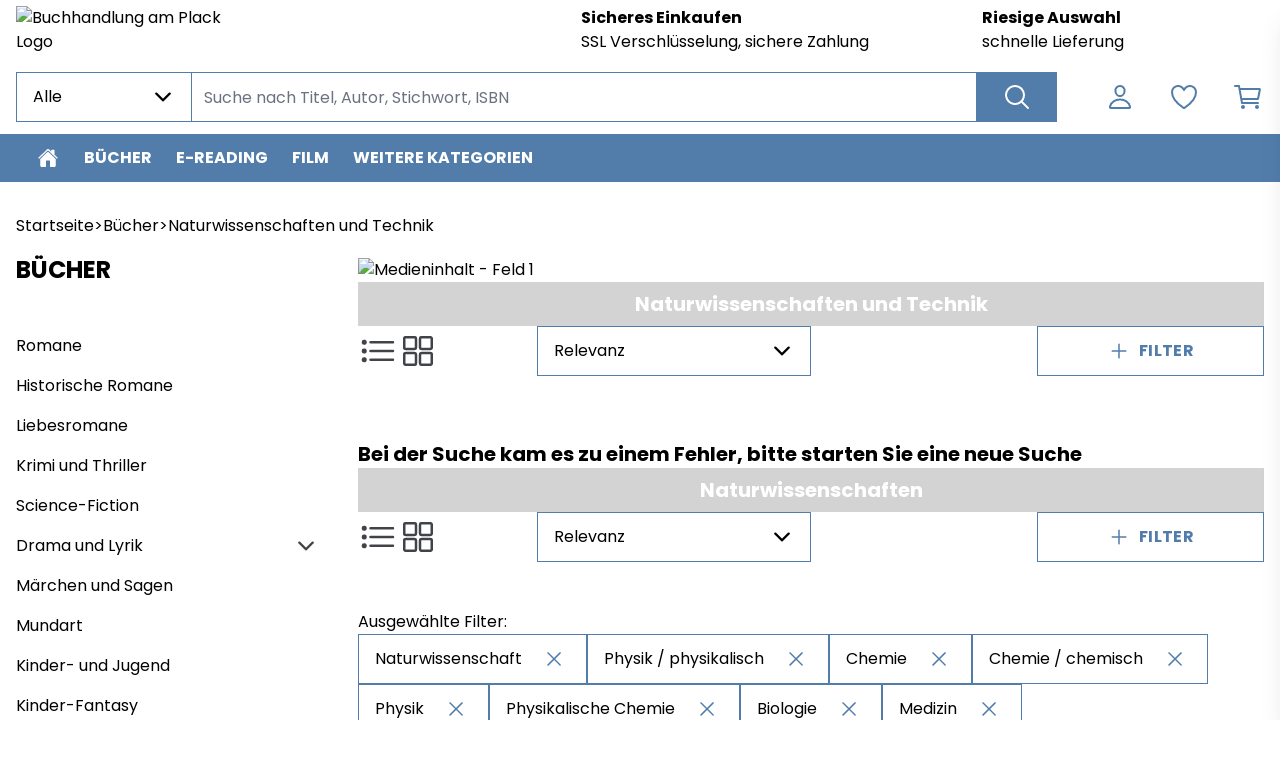

--- FILE ---
content_type: text/html; charset=utf-8
request_url: https://buchhandlung-am-plack.buchkatalog.de/buecher-naturwissenschaften-und-technik
body_size: 36550
content:
<!DOCTYPE html><html lang="de"><head><meta charSet="utf-8" data-next-head=""/><meta name="viewport" content="width=device-width,initial-scale=1.0,maximum-scale=5.0" data-next-head=""/><meta name="description" content="Buchhandlung am Plack - Ihre Freunde fürs Lesen. Willkommen bei uns. Mehr Immer aktuell – erhalten Sie Ihre Literaturempfehlung Buchempfehlungen per E-Mail " data-next-head=""/><meta property="og:description" content="Buchhandlung am Plack - Ihre Freunde fürs Lesen. Willkommen bei uns. Mehr Immer aktuell – erhalten Sie Ihre Literaturempfehlung Buchempfehlungen per E-Mail " data-next-head=""/><meta property="og:image" data-next-head=""/><meta property="og:image:alt" content="Buchhandlung am Plack" data-next-head=""/><meta property="og:locale" content="de_DE" data-next-head=""/><meta property="og:site_name" content="Buchhandlung am Plack" data-next-head=""/><meta data-next-head=""/><link rel="manifest" href="/api/manifest.json" data-next-head=""/><title data-next-head="">Naturwissenschaften und Technik - Buchhandlung am Plack in Flensburg Mürwik</title><meta name="robots" content="index,follow" data-next-head=""/><meta name="googlebot" content="index,follow" data-next-head=""/><meta property="og:title" content="Naturwissenschaften und Technik - Buchhandlung am Plack in Flensburg Mürwik" data-next-head=""/><link rel="preload" href="https://v91-prod.zeitfracht.digital/wcsstore/31584/logos/shopLogo/logo_am_plack.jpg" as="image" data-next-head=""/><link rel="preload" href="/_next/static/media/dc472e5832a2bc0d-s.p.woff2" as="font" type="font/woff2" crossorigin="anonymous" data-next-font="size-adjust"/><link rel="preload" href="/_next/static/media/7cc4c0efa8f9a2ab-s.p.woff2" as="font" type="font/woff2" crossorigin="anonymous" data-next-font="size-adjust"/><link rel="preload" href="/_next/static/css/d4263d7f7fc9aaa6.css" as="style"/><link rel="stylesheet" href="/_next/static/css/d4263d7f7fc9aaa6.css" data-n-g=""/><noscript data-n-css=""></noscript><script defer="" noModule="" src="/_next/static/chunks/polyfills-42372ed130431b0a.js"></script><script src="/_next/static/chunks/webpack-ce0c57c560a8af3d.js" defer=""></script><script src="/_next/static/chunks/framework-72977bf5cae5a3f8.js" defer=""></script><script src="/_next/static/chunks/main-b34bef2ba1d79c9f.js" defer=""></script><script src="/_next/static/chunks/pages/_app-9c174907f2bbb4ad.js" defer=""></script><script src="/_next/static/chunks/pages/%5B...pages%5D-93d90f317db722d9.js" defer=""></script><script src="/_next/static/D-59RpMfFKUkvt7EpzvjE/_buildManifest.js" defer=""></script><script src="/_next/static/D-59RpMfFKUkvt7EpzvjE/_ssgManifest.js" defer=""></script><style id="__jsx-4000836079">:root{--font-family-zfMain:'poppins', 'poppins Fallback'}</style><style id="__jsx-3826807104">:root {
  --color-primary-100: #EEF2F7;
  --color-primary-200: #527DAB;
  --color-primary-300: #527DAB;
  --color-primary-400: #527DAB;
  --color-primary-500: #527DAB;
  --color-primary-600: #4A719A;
  --color-primary-700: #3E5E80;
  --color-primary-800: #314B67;
  --color-primary-900: #283D54;
  --color-secondary-100: #E9F1F3;
  --color-secondary-200: #21758A;
  --color-secondary-300: #21758A;
  --color-secondary-400: #21758A;
  --color-secondary-500: #21758A;
  --color-secondary-600: #1E697C;
  --color-secondary-700: #195868;
  --color-secondary-800: #144653;
  --color-secondary-900: #103944;
}
        </style></head><body class="loading"><link rel="preload" as="image" href="https://v91-prod.zeitfracht.digital/wcsstore/31584/logos/shopLogo/logo_am_plack.jpg"/><div id="__next"><script>!function(){try{var d=document.documentElement,n='data-theme',s='setAttribute';var e=localStorage.getItem('theme');if('system'===e||(!e&&false)){var t='(prefers-color-scheme: dark)',m=window.matchMedia(t);if(m.media!==t||m.matches){d.style.colorScheme = 'dark';d[s](n,'dark')}else{d.style.colorScheme = 'light';d[s](n,'light')}}else if(e){d[s](n,e|| '')}else{d[s](n,'light')}if(e==='light'||e==='dark'||!e)d.style.colorScheme=e||'light'}catch(e){}}()</script><div tabindex="-1" class="h-full bg-filled-500 mx-auto transition-colors duration-150 font-zfMain"><div class="relative top-0 bg-filled-500 z-40 transition-all duration-150 sm:mx-auto pt-3 sm:pt-0 sm:max-w-7_5xl sm:px-4 LogoAngUserNav_adjustPaddingOnPrint__IGZX6" tabindex="-1"><div class="mx-4 mt-0 xsm:mt-0 sm:mx-0 flex " id="heroHeader" tabindex="-1"><div class="hidden sm:flex flex-row items-center w-full relative sm:min-h-[60px] xsm:w-8/12" style="margin-top:0px;margin-bottom:0px" tabindex="-1"><a class="cursor-pointer" aria-label="Zur Startseite" tabindex="-1" href="/"><img alt="Buchhandlung am Plack Logo" width="334" height="100" decoding="async" data-nimg="1" class="sm:max-w-none" style="color:transparent;height:auto;width:13rem;left:0px;top:0px" src="https://v91-prod.zeitfracht.digital/wcsstore/31584/logos/shopLogo/logo_am_plack.jpg"/></a></div><div class="sm:hidden flex flex-row items-center w-full relative sm:min-h-[60px] xsm:w-8/12" tabindex="-1"><a class="cursor-pointer" aria-label="Logo" tabindex="-1" href="/"><img alt="Buchhandlung am Plack Logo" width="334" height="100" decoding="async" data-nimg="1" class="" style="color:transparent" src="https://v91-prod.zeitfracht.digital/wcsstore/31584/logos/shopLogo/logo_am_plack.jpg"/></a></div><div class="sm:hidden w-8/12 sm:w-3/12 lg:w-2/12" tabindex="-1"><nav class="flex flex-row justify-end h-full sm:w-full sm:content-center sm:items-center" aria-label="Benutzer Navigation"><ul class="UserNav_list__MtHqv" role="list"><li class="UserNav_item__EoiHa tabFocus" tabindex="0" role="listitem" aria-label="Login Menü"><svg viewBox="0 0 512 512" fill="none" stroke="currentColor" class="w-8 h-8 text-primary-300 hover:text-primary-500 tabFocus" tabindex="-1" aria-hidden="true"><path d="M329.764 161C326.478 205.609 292.882 242 256 242C219.118 242 185.464 205.618 182.236 161C178.884 114.594 211.574 80 256 80C300.426 80 333.116 115.438 329.764 161Z" stroke-width="32" stroke-linecap="round" stroke-linejoin="round"></path><path d="M255.996 296C182.592 296 108.092 336.8 94.3058 413.81C92.6437 423.092 97.8578 432 107.502 432H404.49C414.142 432 419.356 423.092 417.694 413.81C403.899 336.8 329.399 296 255.996 296Z" stroke-width="32" stroke-miterlimit="10"></path></svg></li><li class="UserNav_item__EoiHa tabFocus" tabindex="0" aria-label="Wunschliste" role="listitem"><svg viewBox="0 0 512 512" fill="none" stroke="currentColor" class="w-8 h-8 text-primary-300 hover:text-primary-500 tabFocus" tabindex="-1" aria-hidden="true"><path d="M352.92 80C288 80 256 144 256 144C256 144 224 80 159.08 80C106.32 80 64.5405 124.14 64.0005 176.81C62.9005 286.14 150.73 363.89 247 429.23C249.655 431.036 252.79 432.001 256 432.001C259.211 432.001 262.346 431.036 265 429.23C361.26 363.89 449.09 286.14 448 176.81C447.46 124.14 405.68 80 352.92 80V80Z" stroke-width="32" stroke-linecap="round" stroke-linejoin="round"></path></svg></li><li class="UserNav_item__EoiHa tabFocus" aria-label="Warenkorb öffnen" role="listitem" tabindex="0"><svg viewBox="0 0 512 512" fill="none" stroke="currentColor" class="w-8 h-8 text-primary-300  hover:text-primary-500 tabFocus" tabindex="-1" aria-hidden="true"><path d="M176 432C184.837 432 192 424.837 192 416C192 407.163 184.837 400 176 400C167.163 400 160 407.163 160 416C160 424.837 167.163 432 176 432Z" stroke-width="32" stroke-linecap="round" stroke-linejoin="round"></path><path d="M400 432C408.837 432 416 424.837 416 416C416 407.163 408.837 400 400 400C391.163 400 384 407.163 384 416C384 424.837 391.163 432 400 432Z" stroke-width="32" stroke-linecap="round" stroke-linejoin="round"></path><path d="M48 80H112L160 352H416" stroke-width="32" stroke-linecap="round" stroke-linejoin="round"></path><path d="M160 288H409.44C411.29 288.001 413.084 287.361 414.515 286.189C415.946 285.016 416.927 283.384 417.29 281.57L446.09 137.57C446.322 136.409 446.294 135.211 446.007 134.062C445.72 132.913 445.182 131.842 444.431 130.926C443.68 130.011 442.735 129.273 441.664 128.767C440.594 128.261 439.424 127.999 438.24 128H128" stroke-width="32" stroke-linecap="round" stroke-linejoin="round"></path></svg></li><div class="UserNav_categoryMenu__ZrUHw"><svg viewBox="0 0 512 512" fill="none" stroke="currentColor" class="w-8 h-8" tabindex="-1"><path d="M43 127H469" stroke="black" stroke-width="32" stroke-miterlimit="10" stroke-linecap="round"></path><path d="M43 255H469" stroke="black" stroke-width="32" stroke-miterlimit="10" stroke-linecap="round"></path><path d="M43 385H469" stroke="black" stroke-width="32" stroke-miterlimit="10" stroke-linecap="round"></path></svg></div></ul></nav></div><div class="hidden sm:flex sm:flex-col sm:justify-center sm:w-2/12 md:w-3/12 lg:w-5/12 mr-12 pointer-events-none" style="margin-top:0px;margin-bottom:0px" tabindex="-1"><a class="cursor-pointer sm:font-bold sm:text-sm tabFocus" target="_self" rel="" href="/[...pages]">Sicheres Einkaufen</a><a aria-label="Zu [object Object]" class="cursor-pointer sm:text-xs tabFocus" target="_self" rel="" href="/[...pages]">SSL Verschlüsselung, sichere Zahlung</a></div><div class="hidden sm:flex sm:flex-col sm:justify-center sm:w-[18%] md:w-3/12 lg:w-4/12 pointer-events-none" style="margin-top:0px;margin-bottom:0px" tabindex="-1"><a aria-label="Zu [object Object]" class="cursor-pointer sm:font-bold sm:text-sm tabFocus" target="_self" rel="" href="/[...pages]">Riesige Auswahl</a><a class="cursor-pointer sm:text-xs tabFocus" target="_self" rel="" href="/[...pages]">schnelle Lieferung</a></div></div></div><header class="top-0 bg-filled-500 z-40 transition-all duration-150 sm:sticky sm:top-0 sm:z-40 sm:py-3 flex items-center hideContentOnPrintMode mx-auto max-w-7_5xl sm:px-4" tabindex="-1" aria-label="Artikelsuche und Benutzer-Navigation"><div class="h-full flex w-full text-sm bg-filled-500 text-base-500 transition-colors duration-150 mt-6 sm:mt-0 w-full h-full mx-4 sm:mx-0 sm:w-9/12 lg:w-10/12" tabindex="-1"><div class="z-50 hidden w-44 md:block" tabindex="-1"><div class=" w-44 relative max-w-full " tabindex="-1"><div class="h-full" tabindex="-1"><div style="min-width:5rem" aria-label="Dropdown öffnen" tabindex="0" class="flex item s-center justify-between w-full transition duration-150 ease-in-out border border-primary-500 focus:ring-4 focus:ring-secondary-500 focus:outline-none  align-middle border cursor-pointer px-4 py-3  false border-primary-500 false false undefined"><p aria-label="Ausgewählter Inhalt" class="font-normal align-middle mr-1 truncate">Alle</p><span class="text-base-500" tabindex="-1"><svg aria-hidden="true" viewBox="0 0 512 512" stroke="currentColor" fill="none" tabindex="-1" class="w-6 h-6 transition "><path d="M112 183L256 327L400 183" stroke-width="48" stroke-linecap="round" stroke-linejoin="round"></path></svg></span></div></div><div tabindex="-1" class="max-h-0 transition-all duration-500 absolute z-10 w-full bg-white border-r border-l border-primary-500 overflow-y-auto false undefined border-primary-500" style="margin-top:-1px;min-width:5rem"><div class=""><div></div></div></div></div></div><div class="relative w-full" tabindex="-1"><div class="w-full h-full"><input id="searchbar" tabindex="0" class="py-3 px-3 w-full appearance-none transition duration-150 ease-in-out border border-primary-500 focus:ring-4 focus:ring-secondary-500 focus:outline-none sm:-mx-px px-3 h-full !py-2.5 bg-transparent appearance-none w-full transition duration-150 ease-in-out pr-10 border border-primary-500 sm:min-w-[300px] undefined" autoComplete="off" autoCorrect="off" autoCapitalize="none" spellCheck="false" placeholder="Suche nach Titel, Autor, Stichwort, ISBN" type="text" aria-label="Suche nach Titel, Autor, Stichwort, ISBN" value=""/></div></div><button class="inset-y-0 right-0 sm:-mx-px px-6 flex items-center bg-primary-500 text-inverted-500 cursor-pointer tabFocus" aria-label="Suche ausführen" tabindex="0"><svg viewBox="0 0 512 512" fill="none" stroke="currentColor" class="w-8 h-8"><path d="M224.5 80C196.118 80 168.374 88.4455 144.776 104.268C121.177 120.091 102.785 142.581 91.9233 168.894C81.0622 195.206 78.2204 224.16 83.7574 252.093C89.2944 280.026 102.961 305.685 123.03 325.823C143.099 345.962 168.668 359.677 196.505 365.233C224.341 370.789 253.194 367.938 279.415 357.039C305.636 346.14 328.048 327.683 343.816 304.002C359.584 280.321 368 252.48 368 224C367.998 185.81 352.878 149.184 325.967 122.179C299.056 95.1746 262.558 80.0024 224.5 80V80Z" stroke-width="32" stroke-miterlimit="10"></path><path d="M332 332L432 432" stroke-width="32" stroke-miterlimit="10" stroke-linecap="round"></path></svg></button></div><nav class="hidden w-8/12 sm:w-3/12 lg:w-2/12 sm:flex flex-row justify-end h-full sm:content-center sm:items-center" aria-label="Benutzer Navigation"><ul class="UserNav_list__MtHqv" role="list"><li class="UserNav_item__EoiHa tabFocus" tabindex="0" role="listitem" aria-label="Login Menü"><svg viewBox="0 0 512 512" fill="none" stroke="currentColor" class="w-8 h-8 text-primary-300 hover:text-primary-500 tabFocus" tabindex="-1" aria-hidden="true"><path d="M329.764 161C326.478 205.609 292.882 242 256 242C219.118 242 185.464 205.618 182.236 161C178.884 114.594 211.574 80 256 80C300.426 80 333.116 115.438 329.764 161Z" stroke-width="32" stroke-linecap="round" stroke-linejoin="round"></path><path d="M255.996 296C182.592 296 108.092 336.8 94.3058 413.81C92.6437 423.092 97.8578 432 107.502 432H404.49C414.142 432 419.356 423.092 417.694 413.81C403.899 336.8 329.399 296 255.996 296Z" stroke-width="32" stroke-miterlimit="10"></path></svg></li><li class="UserNav_item__EoiHa tabFocus" tabindex="0" aria-label="Wunschliste" role="listitem"><svg viewBox="0 0 512 512" fill="none" stroke="currentColor" class="w-8 h-8 text-primary-300 hover:text-primary-500 tabFocus" tabindex="-1" aria-hidden="true"><path d="M352.92 80C288 80 256 144 256 144C256 144 224 80 159.08 80C106.32 80 64.5405 124.14 64.0005 176.81C62.9005 286.14 150.73 363.89 247 429.23C249.655 431.036 252.79 432.001 256 432.001C259.211 432.001 262.346 431.036 265 429.23C361.26 363.89 449.09 286.14 448 176.81C447.46 124.14 405.68 80 352.92 80V80Z" stroke-width="32" stroke-linecap="round" stroke-linejoin="round"></path></svg></li><li class="UserNav_item__EoiHa tabFocus" aria-label="Warenkorb öffnen" role="listitem" tabindex="0"><svg viewBox="0 0 512 512" fill="none" stroke="currentColor" class="w-8 h-8 text-primary-300  hover:text-primary-500 tabFocus" tabindex="-1" aria-hidden="true"><path d="M176 432C184.837 432 192 424.837 192 416C192 407.163 184.837 400 176 400C167.163 400 160 407.163 160 416C160 424.837 167.163 432 176 432Z" stroke-width="32" stroke-linecap="round" stroke-linejoin="round"></path><path d="M400 432C408.837 432 416 424.837 416 416C416 407.163 408.837 400 400 400C391.163 400 384 407.163 384 416C384 424.837 391.163 432 400 432Z" stroke-width="32" stroke-linecap="round" stroke-linejoin="round"></path><path d="M48 80H112L160 352H416" stroke-width="32" stroke-linecap="round" stroke-linejoin="round"></path><path d="M160 288H409.44C411.29 288.001 413.084 287.361 414.515 286.189C415.946 285.016 416.927 283.384 417.29 281.57L446.09 137.57C446.322 136.409 446.294 135.211 446.007 134.062C445.72 132.913 445.182 131.842 444.431 130.926C443.68 130.011 442.735 129.273 441.664 128.767C440.594 128.261 439.424 127.999 438.24 128H128" stroke-width="32" stroke-linecap="round" stroke-linejoin="round"></path></svg></li><div class="UserNav_categoryMenu__ZrUHw"><svg viewBox="0 0 512 512" fill="none" stroke="currentColor" class="w-8 h-8" tabindex="-1"><path d="M43 127H469" stroke="black" stroke-width="32" stroke-miterlimit="10" stroke-linecap="round"></path><path d="M43 255H469" stroke="black" stroke-width="32" stroke-miterlimit="10" stroke-linecap="round"></path><path d="M43 385H469" stroke="black" stroke-width="32" stroke-miterlimit="10" stroke-linecap="round"></path></svg></div></ul></nav></header><div tabindex="-1" class="bg-filled-500 z-30 transition-all duration-150 top-[74px] Navbar_unstickyOnPrint__CwmaI"><div tabindex="-1" class="absolute left-0 right-0 transition-all duration-700 max-w-7_5xl ml-auto mr-auto px-4 invisible" style="margin-top:-0px"><div tabindex="-1" class="relative px-6 pt-6 pb-8 bg-white border border-gray-200 shadow-xl lg:px-16 lg:pt-10 text-primary-500 rounded-b-md"></div></div><nav class="hidden bg-primary-500 sm:flex relative w-full" tabindex="-1" aria-label="Hauptkategorien"><ul class="Navbar_hideScrollbar__y_k6d relative mx-auto max-w-7_5xl sm:px-4 flex w-full overflow-x-scroll gap-8"><li><a style="color:#ffffff" class="Navbar_link__7kOg_ -mr-2 tabFocusInset" tabindex="0" aria-label="Zur Startseite" data-home-button="true" href="/"><svg viewBox="0 0 512 512" fill="currentColor" class="w-6 h-6 mx-2"><path d="M260.764 122.905C259.493 121.682 257.802 121 256.043 121C254.284 121 252.592 121.682 251.321 122.905L94.1345 273.873C93.467 274.515 92.9359 275.286 92.5734 276.14C92.2109 276.995 92.0246 277.914 92.0256 278.843L92 420.531C92 427.816 94.8786 434.803 100.002 439.954C105.126 445.106 112.076 448 119.322 448H201.373C204.996 448 208.471 446.553 211.033 443.977C213.595 441.402 215.034 437.908 215.034 434.266V317.522C215.034 315.701 215.754 313.954 217.035 312.667C218.316 311.379 220.053 310.655 221.865 310.655H290.17C291.981 310.655 293.718 311.379 294.999 312.667C296.28 313.954 297 315.701 297 317.522V434.266C297 437.908 298.439 441.402 301.001 443.977C303.563 446.553 307.038 448 310.661 448H392.678C399.924 448 406.874 445.106 411.998 439.954C417.121 434.803 420 427.816 420 420.531V278.843C420.001 277.914 419.815 276.995 419.452 276.14C419.09 275.286 418.559 274.515 417.891 273.873L260.764 122.905Z"></path><path d="M457.63 246.077L393.427 184.661V91.4639C393.427 87.822 391.98 84.3292 389.405 81.754C386.829 79.1787 383.336 77.732 379.694 77.732H338.494C334.852 77.732 331.359 79.1787 328.783 81.754C326.208 84.3292 324.761 87.822 324.761 91.4639V118.928L275.046 71.3981C270.394 66.6949 263.476 64 256 64C248.55 64 241.649 66.6949 236.996 71.4067L54.4293 246.06C49.0905 251.21 48.421 259.681 53.2792 265.259C54.4991 266.667 55.9929 267.813 57.6695 268.625C59.3461 269.438 61.1706 269.901 63.0319 269.986C64.8931 270.071 66.7522 269.776 68.496 269.12C70.2398 268.464 71.8319 267.46 73.1753 266.169L251.279 95.9955C252.557 94.7732 254.257 94.091 256.026 94.091C257.794 94.091 259.494 94.7732 260.772 95.9955L438.893 266.169C441.517 268.685 445.031 270.058 448.666 269.987C452.301 269.916 455.759 268.408 458.283 265.791C463.553 260.333 463.115 251.321 457.63 246.077Z"></path></svg></a></li><li class="shrink-0"><a style="color:#ffffff" class="Navbar_link__7kOg_ tabFocusInset" title="Bücher" tabindex="0" href="/buecher?topCategory=true">Bücher</a></li><li class="shrink-0"><a style="color:#ffffff" class="Navbar_link__7kOg_ tabFocusInset" title="E-Reading" tabindex="0" href="/e-reading?topCategory=true">E-Reading</a></li><li class="shrink-0"><a style="color:#ffffff" class="Navbar_link__7kOg_ tabFocusInset" title="Film" tabindex="0" href="/film?topCategory=true">Film</a></li><li class="shrink-0"><a style="color:#ffffff" class="Navbar_link__7kOg_ tabFocusInset" title="weitere Kategorien" tabindex="0" href="/weitere-kategorien?topCategory=true">weitere Kategorien</a></li></ul></nav></div><div></div><main id="main-content" tabindex="0" class="mx-4 fit sm:max-w-7_5xl sm:mx-auto"><ul class="hidden mt-8 ml-2 gap-4 sm:ml-4 sm:flex" aria-label="Produkt Breadcrumbs"><li><a class="flex text-xs text-black gap-4 hover:underline tabFocus" aria-label="Breadcrumb zu Startseite" href="/">Startseite</a></li><li><a class="flex text-xs gap-4 tabFocus" aria-label="Breadcrumb zu Bücher" href="/buecher?topCategory=true"><span>&gt;</span><span class="hover:underline">Bücher</span></a></li><li><a class="flex text-xs gap-4 tabFocus" aria-label="Breadcrumb zu Naturwissenschaften und Technik" href="/buecher-naturwissenschaften-und-technik"><span>&gt;</span><span class="hover:underline">Naturwissenschaften und Technik</span></a></li></ul><div class="mx-auto max-w-7_5xl sm:px-4" tabindex="-1"><div class="flex flex-col mt-4 mb-20 sm:flex-row gap-4"><div class="mb-8 sm:hidden"><div class="relative inline-block w-full"><div class="rounded-md shadow-sm sm:hidden"><button type="button" class="flex justify-between w-full px-4 py-3 text-sm font-medium border rounded-sm border-primary-500 bg-filled-500 leading-5 text-base-500 hover:text-base-500 focus:outline-none focus:border-primary-500-300 focus:shadow-outline-normal active:bg-filled-500 active:text-base-500 transition ease-in-out duration-150" id="options-menu" aria-haspopup="true" aria-expanded="true">Kategorien<svg class="w-5 h-5 ml-2 -mr-1" xmlns="http://www.w3.org/2000/svg" viewBox="0 0 20 20" fill="currentColor"><path fill-rule="evenodd" d="M5.293 7.293a1 1 0 011.414 0L10 10.586l3.293-3.293a1 1 0 111.414 1.414l-4 4a1 1 0 01-1.414 0l-4-4a1 1 0 010-1.414z" clip-rule="evenodd"></path></svg></button></div><div class="origin-top-left sm:relative left-0 w-full rounded-md z-10 mb-10 sm:block hidden"><div class="rounded-sm bg-filled-500"><ul role="menu" aria-orientation="vertical" aria-label="Kategoriebaum"><div><li role="menuitem" class="text-base block mt-8 sm:mt-0 border-b-2 border-primary sm:border-b-0 pb-4 sm:text-2xl text-base-500 mb-6 sm:mb-8"><a href="/buecher-naturwissenschaften-und-technik?topCategory=true"><h1 class="font-bold uppercase text-base-500">Bücher</h1></a></li><li role="menuitem" class="block text-sm sm:text-base text-base-500 mb-4" tabindex="-1"><div class="hover:underline"><a class="flex justify-between tabFocus" tabindex="0" href="/buecher-romane">Romane<svg viewBox="0 0 512 512" stroke="currentColor" fill="none" class="w-6 h-6 sm:hidden text-muted-500"><path d="M184 111L328 255L184 399" stroke-width="48" stroke-linecap="round" stroke-linejoin="round"></path></svg></a></div></li><li role="menuitem" class="block text-sm sm:text-base text-base-500 mb-4" tabindex="-1"><div class="hover:underline"><a class="flex justify-between tabFocus" tabindex="0" href="/buecher-historische-romane">Historische Romane<svg viewBox="0 0 512 512" stroke="currentColor" fill="none" class="w-6 h-6 sm:hidden text-muted-500"><path d="M184 111L328 255L184 399" stroke-width="48" stroke-linecap="round" stroke-linejoin="round"></path></svg></a></div></li><li role="menuitem" class="block text-sm sm:text-base text-base-500 mb-4" tabindex="-1"><div class="hover:underline"><a class="flex justify-between tabFocus" tabindex="0" href="/buecher-liebesromane">Liebesromane<svg viewBox="0 0 512 512" stroke="currentColor" fill="none" class="w-6 h-6 sm:hidden text-muted-500"><path d="M184 111L328 255L184 399" stroke-width="48" stroke-linecap="round" stroke-linejoin="round"></path></svg></a></div></li><li role="menuitem" class="block text-sm sm:text-base text-base-500 mb-4" tabindex="-1"><div class="hover:underline"><a class="flex justify-between tabFocus" tabindex="0" href="/buecher-krimi-und-thriller">Krimi und Thriller<svg viewBox="0 0 512 512" stroke="currentColor" fill="none" class="w-6 h-6 sm:hidden text-muted-500"><path d="M184 111L328 255L184 399" stroke-width="48" stroke-linecap="round" stroke-linejoin="round"></path></svg></a></div></li><li role="menuitem" class="block text-sm sm:text-base text-base-500 mb-4" tabindex="-1"><div class="hover:underline"><a class="flex justify-between tabFocus" tabindex="0" href="/buecher-science-fiction">Science-Fiction<svg viewBox="0 0 512 512" stroke="currentColor" fill="none" class="w-6 h-6 sm:hidden text-muted-500"><path d="M184 111L328 255L184 399" stroke-width="48" stroke-linecap="round" stroke-linejoin="round"></path></svg></a></div></li><li role="menuitem" class="block text-sm sm:text-base text-base-500 mb-4" tabindex="-1"><div class="flex justify-between"><span class="hover:underline"><a class="tabFocus" tabindex="0" href="/buecher-drama-und-lyrik">Drama und Lyrik</a></span><span class="cursor-pointer tabFocus" tabindex="0"><svg aria-hidden="true" viewBox="0 0 512 512" stroke="currentColor" fill="none" tabindex="-1" class="w-6 h-6 text-muted-500"><path d="M112 183L256 327L400 183" stroke-width="48" stroke-linecap="round" stroke-linejoin="round"></path></svg></span></div></li><li role="menuitem" class="block text-sm sm:text-base text-base-500 mb-4" tabindex="-1"><div class="hover:underline"><a class="flex justify-between tabFocus" tabindex="0" href="/buecher-maerchen-und-sagen">Märchen und Sagen<svg viewBox="0 0 512 512" stroke="currentColor" fill="none" class="w-6 h-6 sm:hidden text-muted-500"><path d="M184 111L328 255L184 399" stroke-width="48" stroke-linecap="round" stroke-linejoin="round"></path></svg></a></div></li><li role="menuitem" class="block text-sm sm:text-base text-base-500 mb-4" tabindex="-1"><div class="hover:underline"><a class="flex justify-between tabFocus" tabindex="0" href="/buecher-mundart">Mundart<svg viewBox="0 0 512 512" stroke="currentColor" fill="none" class="w-6 h-6 sm:hidden text-muted-500"><path d="M184 111L328 255L184 399" stroke-width="48" stroke-linecap="round" stroke-linejoin="round"></path></svg></a></div></li><li role="menuitem" class="block text-sm sm:text-base text-base-500 mb-4" tabindex="-1"><div class="hover:underline"><a class="flex justify-between tabFocus" tabindex="0" href="/buecher-kinder-und-jugend">Kinder- und Jugend<svg viewBox="0 0 512 512" stroke="currentColor" fill="none" class="w-6 h-6 sm:hidden text-muted-500"><path d="M184 111L328 255L184 399" stroke-width="48" stroke-linecap="round" stroke-linejoin="round"></path></svg></a></div></li><li role="menuitem" class="block text-sm sm:text-base text-base-500 mb-4" tabindex="-1"><div class="hover:underline"><a class="flex justify-between tabFocus" tabindex="0" href="/buecher-kinder-fantasy">Kinder-Fantasy<svg viewBox="0 0 512 512" stroke="currentColor" fill="none" class="w-6 h-6 sm:hidden text-muted-500"><path d="M184 111L328 255L184 399" stroke-width="48" stroke-linecap="round" stroke-linejoin="round"></path></svg></a></div></li><li role="menuitem" class="block text-sm sm:text-base text-base-500 mb-4" tabindex="-1"><div class="hover:underline"><a class="flex justify-between tabFocus" tabindex="0" href="/buecher-abenteuer">Abenteuer<svg viewBox="0 0 512 512" stroke="currentColor" fill="none" class="w-6 h-6 sm:hidden text-muted-500"><path d="M184 111L328 255L184 399" stroke-width="48" stroke-linecap="round" stroke-linejoin="round"></path></svg></a></div></li><li role="menuitem" class="block text-sm sm:text-base text-base-500 mb-4" tabindex="-1"><div class="hover:underline"><a class="flex justify-between tabFocus" tabindex="0" href="/buecher-kinder-sachbuecher">Kinder-Sachbücher<svg viewBox="0 0 512 512" stroke="currentColor" fill="none" class="w-6 h-6 sm:hidden text-muted-500"><path d="M184 111L328 255L184 399" stroke-width="48" stroke-linecap="round" stroke-linejoin="round"></path></svg></a></div></li><li role="menuitem" class="block text-sm sm:text-base text-base-500 mb-4" tabindex="-1"><div class="hover:underline"><a class="flex justify-between tabFocus" tabindex="0" href="/buecher-bilderbuecher">Bilderbücher<svg viewBox="0 0 512 512" stroke="currentColor" fill="none" class="w-6 h-6 sm:hidden text-muted-500"><path d="M184 111L328 255L184 399" stroke-width="48" stroke-linecap="round" stroke-linejoin="round"></path></svg></a></div></li><li role="menuitem" class="block text-sm sm:text-base text-base-500 mb-4" tabindex="-1"><div class="hover:underline"><a class="flex justify-between tabFocus" tabindex="0" href="/buecher-vorlesebuecher">Vorlesebücher<svg viewBox="0 0 512 512" stroke="currentColor" fill="none" class="w-6 h-6 sm:hidden text-muted-500"><path d="M184 111L328 255L184 399" stroke-width="48" stroke-linecap="round" stroke-linejoin="round"></path></svg></a></div></li><li role="menuitem" class="block text-sm sm:text-base text-base-500 mb-4" tabindex="-1"><div class="hover:underline"><a class="flex justify-between tabFocus" tabindex="0" href="/buecher-kinder-krimi">Kinder-Krimi<svg viewBox="0 0 512 512" stroke="currentColor" fill="none" class="w-6 h-6 sm:hidden text-muted-500"><path d="M184 111L328 255L184 399" stroke-width="48" stroke-linecap="round" stroke-linejoin="round"></path></svg></a></div></li><li role="menuitem" class="block text-sm sm:text-base text-base-500 mb-4" tabindex="-1"><div class="hover:underline"><a class="flex justify-between tabFocus" tabindex="0" href="/category/4099276460822241244">Märchen und Sagen<svg viewBox="0 0 512 512" stroke="currentColor" fill="none" class="w-6 h-6 sm:hidden text-muted-500"><path d="M184 111L328 255L184 399" stroke-width="48" stroke-linecap="round" stroke-linejoin="round"></path></svg></a></div></li><li role="menuitem" class="block text-sm sm:text-base text-base-500 mb-4" tabindex="-1"><div class="hover:underline"><a class="flex justify-between tabFocus" tabindex="0" href="/buecher-spiel-und-spass">Spiel und Spaß<svg viewBox="0 0 512 512" stroke="currentColor" fill="none" class="w-6 h-6 sm:hidden text-muted-500"><path d="M184 111L328 255L184 399" stroke-width="48" stroke-linecap="round" stroke-linejoin="round"></path></svg></a></div></li><li role="menuitem" class="block text-sm sm:text-base text-base-500 mb-4" tabindex="-1"><div class="hover:underline"><a class="flex justify-between tabFocus" tabindex="0" href="/buecher-gedichte-und-lieder">Gedichte und Lieder<svg viewBox="0 0 512 512" stroke="currentColor" fill="none" class="w-6 h-6 sm:hidden text-muted-500"><path d="M184 111L328 255L184 399" stroke-width="48" stroke-linecap="round" stroke-linejoin="round"></path></svg></a></div></li><li role="menuitem" class="block text-sm sm:text-base text-base-500 mb-4" tabindex="-1"><div class="hover:underline"><a class="flex justify-between tabFocus" tabindex="0" href="/buecher-reise">Reise<svg viewBox="0 0 512 512" stroke="currentColor" fill="none" class="w-6 h-6 sm:hidden text-muted-500"><path d="M184 111L328 255L184 399" stroke-width="48" stroke-linecap="round" stroke-linejoin="round"></path></svg></a></div></li><li role="menuitem" class="block text-sm sm:text-base text-base-500 mb-4" tabindex="-1"><div class="hover:underline"><a class="flex justify-between tabFocus" tabindex="0" href="/buecher-reisefuehrer-">Reiseführer <svg viewBox="0 0 512 512" stroke="currentColor" fill="none" class="w-6 h-6 sm:hidden text-muted-500"><path d="M184 111L328 255L184 399" stroke-width="48" stroke-linecap="round" stroke-linejoin="round"></path></svg></a></div></li><li role="menuitem" class="block text-sm sm:text-base text-base-500 mb-4" tabindex="-1"><div class="hover:underline"><a class="flex justify-between tabFocus" tabindex="0" href="/buecher-karten-stadtplaene-atlanten">Karten, Stadtpläne, Atlanten<svg viewBox="0 0 512 512" stroke="currentColor" fill="none" class="w-6 h-6 sm:hidden text-muted-500"><path d="M184 111L328 255L184 399" stroke-width="48" stroke-linecap="round" stroke-linejoin="round"></path></svg></a></div></li><li role="menuitem" class="block text-sm sm:text-base text-base-500 mb-4" tabindex="-1"><div class="hover:underline"><a class="flex justify-between tabFocus" tabindex="0" href="/buecher-bildbaende">Bildbände<svg viewBox="0 0 512 512" stroke="currentColor" fill="none" class="w-6 h-6 sm:hidden text-muted-500"><path d="M184 111L328 255L184 399" stroke-width="48" stroke-linecap="round" stroke-linejoin="round"></path></svg></a></div></li><li role="menuitem" class="block text-sm sm:text-base text-base-500 mb-4" tabindex="-1"><div class="hover:underline"><a class="flex justify-between tabFocus" tabindex="0" href="/buecher-sport-und-aktivreisen">Sport- und Aktivreisen<svg viewBox="0 0 512 512" stroke="currentColor" fill="none" class="w-6 h-6 sm:hidden text-muted-500"><path d="M184 111L328 255L184 399" stroke-width="48" stroke-linecap="round" stroke-linejoin="round"></path></svg></a></div></li><li role="menuitem" class="block text-sm sm:text-base text-base-500 mb-4" tabindex="-1"><div class="hover:underline"><a class="flex justify-between tabFocus" tabindex="0" href="/buecher-reiseberichte-und-reiseerzaehlungen">Reiseberichte und Reiseerzählungen<svg viewBox="0 0 512 512" stroke="currentColor" fill="none" class="w-6 h-6 sm:hidden text-muted-500"><path d="M184 111L328 255L184 399" stroke-width="48" stroke-linecap="round" stroke-linejoin="round"></path></svg></a></div></li><li role="menuitem" class="block text-sm sm:text-base text-base-500 mb-4" tabindex="-1"><div class="hover:underline"><a class="flex justify-between tabFocus" tabindex="0" href="/buecher-hotel-und-restaurantfuehrer">Hotel- und Restaurantführer<svg viewBox="0 0 512 512" stroke="currentColor" fill="none" class="w-6 h-6 sm:hidden text-muted-500"><path d="M184 111L328 255L184 399" stroke-width="48" stroke-linecap="round" stroke-linejoin="round"></path></svg></a></div></li><li role="menuitem" class="block text-sm sm:text-base text-base-500 mb-4" tabindex="-1"><div class="hover:underline"><a class="flex justify-between tabFocus" tabindex="0" href="/buecher-kartenzubehoer-und-sonstiges">Kartenzubehör und Sonstiges<svg viewBox="0 0 512 512" stroke="currentColor" fill="none" class="w-6 h-6 sm:hidden text-muted-500"><path d="M184 111L328 255L184 399" stroke-width="48" stroke-linecap="round" stroke-linejoin="round"></path></svg></a></div></li><li role="menuitem" class="block text-sm sm:text-base text-base-500 mb-4" tabindex="-1"><div class="flex justify-between"><span class="hover:underline"><a class="tabFocus" tabindex="0" href="/buecher-nach-kontinent">nach Kontinent</a></span><span class="cursor-pointer tabFocus" tabindex="0"><svg aria-hidden="true" viewBox="0 0 512 512" stroke="currentColor" fill="none" tabindex="-1" class="w-6 h-6 text-muted-500"><path d="M112 183L256 327L400 183" stroke-width="48" stroke-linecap="round" stroke-linejoin="round"></path></svg></span></div></li><li role="menuitem" class="block text-sm sm:text-base text-base-500 mb-4" tabindex="-1"><div class="flex justify-between"><span class="hover:underline"><a class="tabFocus" tabindex="0" href="/buecher-nach-laendern">nach Ländern</a></span><span class="cursor-pointer tabFocus" tabindex="0"><svg aria-hidden="true" viewBox="0 0 512 512" stroke="currentColor" fill="none" tabindex="-1" class="w-6 h-6 text-muted-500"><path d="M112 183L256 327L400 183" stroke-width="48" stroke-linecap="round" stroke-linejoin="round"></path></svg></span></div></li><li role="menuitem" class="block text-sm sm:text-base text-base-500 mb-4" tabindex="-1"><div class="flex justify-between"><span class="hover:underline"><a class="tabFocus" tabindex="0" href="/buecher-nach-region">nach Region</a></span><span class="cursor-pointer tabFocus" tabindex="0"><svg aria-hidden="true" viewBox="0 0 512 512" stroke="currentColor" fill="none" tabindex="-1" class="w-6 h-6 text-muted-500"><path d="M112 183L256 327L400 183" stroke-width="48" stroke-linecap="round" stroke-linejoin="round"></path></svg></span></div></li><li role="menuitem" class="block text-sm sm:text-base text-base-500 mb-4" tabindex="-1"><div class="hover:underline"><a class="flex justify-between tabFocus" tabindex="0" href="/buecher-wirtschaft-und-recht">Wirtschaft und Recht<svg viewBox="0 0 512 512" stroke="currentColor" fill="none" class="w-6 h-6 sm:hidden text-muted-500"><path d="M184 111L328 255L184 399" stroke-width="48" stroke-linecap="round" stroke-linejoin="round"></path></svg></a></div></li><li role="menuitem" class="block text-sm sm:text-base text-base-500 mb-4" tabindex="-1"><div class="hover:underline"><a class="flex justify-between tabFocus" tabindex="0" href="/buecher-politik-und-gesellschaft">Politik und Gesellschaft<svg viewBox="0 0 512 512" stroke="currentColor" fill="none" class="w-6 h-6 sm:hidden text-muted-500"><path d="M184 111L328 255L184 399" stroke-width="48" stroke-linecap="round" stroke-linejoin="round"></path></svg></a></div></li><li role="menuitem" class="block text-sm sm:text-base text-base-500 mb-4 underline" tabindex="-1"><div class="hover:underline"><a class="flex justify-between tabFocus" tabindex="0" href="/buecher-naturwissenschaften-und-technik">Naturwissenschaften und Technik<svg viewBox="0 0 512 512" stroke="currentColor" fill="none" class="w-6 h-6 sm:hidden text-muted-500"><path d="M184 111L328 255L184 399" stroke-width="48" stroke-linecap="round" stroke-linejoin="round"></path></svg></a></div></li><li role="menuitem" class="block text-sm sm:text-base text-base-500 mb-4" tabindex="-1"><div class="hover:underline"><a class="flex justify-between tabFocus" tabindex="0" href="/buecher-medizin-und-pharmazie">Medizin und Pharmazie<svg viewBox="0 0 512 512" stroke="currentColor" fill="none" class="w-6 h-6 sm:hidden text-muted-500"><path d="M184 111L328 255L184 399" stroke-width="48" stroke-linecap="round" stroke-linejoin="round"></path></svg></a></div></li><li role="menuitem" class="block text-sm sm:text-base text-base-500 mb-4" tabindex="-1"><div class="hover:underline"><a class="flex justify-between tabFocus" tabindex="0" href="/buecher-sozialwissenschaft-und-paedagogik">Sozialwissenschaft und Pädagogik<svg viewBox="0 0 512 512" stroke="currentColor" fill="none" class="w-6 h-6 sm:hidden text-muted-500"><path d="M184 111L328 255L184 399" stroke-width="48" stroke-linecap="round" stroke-linejoin="round"></path></svg></a></div></li><li role="menuitem" class="block text-sm sm:text-base text-base-500 mb-4" tabindex="-1"><div class="hover:underline"><a class="flex justify-between tabFocus" tabindex="0" href="/buecher-informatik-und-edv">Informatik und EDV<svg viewBox="0 0 512 512" stroke="currentColor" fill="none" class="w-6 h-6 sm:hidden text-muted-500"><path d="M184 111L328 255L184 399" stroke-width="48" stroke-linecap="round" stroke-linejoin="round"></path></svg></a></div></li><li role="menuitem" class="block text-sm sm:text-base text-base-500 mb-4" tabindex="-1"><div class="hover:underline"><a class="flex justify-between tabFocus" tabindex="0" href="/buecher-medien-und-kommunikation">Medien und Kommunikation<svg viewBox="0 0 512 512" stroke="currentColor" fill="none" class="w-6 h-6 sm:hidden text-muted-500"><path d="M184 111L328 255L184 399" stroke-width="48" stroke-linecap="round" stroke-linejoin="round"></path></svg></a></div></li><li role="menuitem" class="block text-sm sm:text-base text-base-500 mb-4" tabindex="-1"><div class="hover:underline"><a class="flex justify-between tabFocus" tabindex="0" href="/buecher-voelker-und-volkskunde">Völker- und Volkskunde<svg viewBox="0 0 512 512" stroke="currentColor" fill="none" class="w-6 h-6 sm:hidden text-muted-500"><path d="M184 111L328 255L184 399" stroke-width="48" stroke-linecap="round" stroke-linejoin="round"></path></svg></a></div></li><li role="menuitem" class="block text-sm sm:text-base text-base-500 mb-4" tabindex="-1"><div class="hover:underline"><a class="flex justify-between tabFocus" tabindex="0" href="/buecher-umwelt-land-und-forstwirtschaft">Umwelt-, Land- und Forstwirtschaft<svg viewBox="0 0 512 512" stroke="currentColor" fill="none" class="w-6 h-6 sm:hidden text-muted-500"><path d="M184 111L328 255L184 399" stroke-width="48" stroke-linecap="round" stroke-linejoin="round"></path></svg></a></div></li><li role="menuitem" class="block text-sm sm:text-base text-base-500 mb-4" tabindex="-1"><div class="hover:underline"><a class="flex justify-between tabFocus" tabindex="0" href="/buecher-schule-und-lernen">Schule und Lernen<svg viewBox="0 0 512 512" stroke="currentColor" fill="none" class="w-6 h-6 sm:hidden text-muted-500"><path d="M184 111L328 255L184 399" stroke-width="48" stroke-linecap="round" stroke-linejoin="round"></path></svg></a></div></li><li role="menuitem" class="block text-sm sm:text-base text-base-500 mb-4" tabindex="-1"><div class="hover:underline"><a class="flex justify-between tabFocus" tabindex="0" href="/buecher-schulbuecher">Schulbücher<svg viewBox="0 0 512 512" stroke="currentColor" fill="none" class="w-6 h-6 sm:hidden text-muted-500"><path d="M184 111L328 255L184 399" stroke-width="48" stroke-linecap="round" stroke-linejoin="round"></path></svg></a></div></li><li role="menuitem" class="block text-sm sm:text-base text-base-500 mb-4" tabindex="-1"><div class="hover:underline"><a class="flex justify-between tabFocus" tabindex="0" href="/buecher-unterrichtsmaterialien">Unterrichtsmaterialien<svg viewBox="0 0 512 512" stroke="currentColor" fill="none" class="w-6 h-6 sm:hidden text-muted-500"><path d="M184 111L328 255L184 399" stroke-width="48" stroke-linecap="round" stroke-linejoin="round"></path></svg></a></div></li><li role="menuitem" class="block text-sm sm:text-base text-base-500 mb-4" tabindex="-1"><div class="hover:underline"><a class="flex justify-between tabFocus" tabindex="0" href="/buecher-berufs-und-fachschulbuecher">Berufs- und Fachschulbücher<svg viewBox="0 0 512 512" stroke="currentColor" fill="none" class="w-6 h-6 sm:hidden text-muted-500"><path d="M184 111L328 255L184 399" stroke-width="48" stroke-linecap="round" stroke-linejoin="round"></path></svg></a></div></li><li role="menuitem" class="block text-sm sm:text-base text-base-500 mb-4" tabindex="-1"><div class="hover:underline"><a class="flex justify-between tabFocus" tabindex="0" href="/buecher-lernhilfen-und-abiturwissen">Lernhilfen und Abiturwissen<svg viewBox="0 0 512 512" stroke="currentColor" fill="none" class="w-6 h-6 sm:hidden text-muted-500"><path d="M184 111L328 255L184 399" stroke-width="48" stroke-linecap="round" stroke-linejoin="round"></path></svg></a></div></li><li role="menuitem" class="block text-sm sm:text-base text-base-500 mb-4" tabindex="-1"><div class="hover:underline"><a class="flex justify-between tabFocus" tabindex="0" href="/buecher-lektuere-und-interpretationen">Lektüre und Interpretationen<svg viewBox="0 0 512 512" stroke="currentColor" fill="none" class="w-6 h-6 sm:hidden text-muted-500"><path d="M184 111L328 255L184 399" stroke-width="48" stroke-linecap="round" stroke-linejoin="round"></path></svg></a></div></li><li role="menuitem" class="block text-sm sm:text-base text-base-500 mb-4" tabindex="-1"><div class="hover:underline"><a class="flex justify-between tabFocus" tabindex="0" href="/buecher-erwachsenenbildung-und-vhs">Erwachsenenbildung und VHS<svg viewBox="0 0 512 512" stroke="currentColor" fill="none" class="w-6 h-6 sm:hidden text-muted-500"><path d="M184 111L328 255L184 399" stroke-width="48" stroke-linecap="round" stroke-linejoin="round"></path></svg></a></div></li><li role="menuitem" class="block text-sm sm:text-base text-base-500 mb-4" tabindex="-1"><div class="hover:underline"><a class="flex justify-between tabFocus" tabindex="0" href="/buecher-nachschlagewerke">Nachschlagewerke<svg viewBox="0 0 512 512" stroke="currentColor" fill="none" class="w-6 h-6 sm:hidden text-muted-500"><path d="M184 111L328 255L184 399" stroke-width="48" stroke-linecap="round" stroke-linejoin="round"></path></svg></a></div></li><li role="menuitem" class="block text-sm sm:text-base text-base-500 mb-4" tabindex="-1"><div class="flex justify-between"><span class="hover:underline"><a class="tabFocus" tabindex="0" href="/buecher-nach-schultyp">nach Schultyp</a></span><span class="cursor-pointer tabFocus" tabindex="0"><svg aria-hidden="true" viewBox="0 0 512 512" stroke="currentColor" fill="none" tabindex="-1" class="w-6 h-6 text-muted-500"><path d="M112 183L256 327L400 183" stroke-width="48" stroke-linecap="round" stroke-linejoin="round"></path></svg></span></div></li><li role="menuitem" class="block text-sm sm:text-base text-base-500 mb-4" tabindex="-1"><div class="flex justify-between"><span class="hover:underline"><a class="tabFocus" tabindex="0" href="/buecher-nach-bundeslandach">nach Bundesland/A/CH</a></span><span class="cursor-pointer tabFocus" tabindex="0"><svg aria-hidden="true" viewBox="0 0 512 512" stroke="currentColor" fill="none" tabindex="-1" class="w-6 h-6 text-muted-500"><path d="M112 183L256 327L400 183" stroke-width="48" stroke-linecap="round" stroke-linejoin="round"></path></svg></span></div></li><li role="menuitem" class="block text-sm sm:text-base text-base-500 mb-4" tabindex="-1"><div class="hover:underline"><a class="flex justify-between tabFocus" tabindex="0" href="/buecher-sachbuecher">Sachbücher<svg viewBox="0 0 512 512" stroke="currentColor" fill="none" class="w-6 h-6 sm:hidden text-muted-500"><path d="M184 111L328 255L184 399" stroke-width="48" stroke-linecap="round" stroke-linejoin="round"></path></svg></a></div></li><li role="menuitem" class="block text-sm sm:text-base text-base-500 mb-4" tabindex="-1"><div class="flex justify-between"><span class="hover:underline"><a class="tabFocus" tabindex="0" href="/buecher-beruf-und-karriere">Beruf und Karriere</a></span><span class="cursor-pointer tabFocus" tabindex="0"><svg aria-hidden="true" viewBox="0 0 512 512" stroke="currentColor" fill="none" tabindex="-1" class="w-6 h-6 text-muted-500"><path d="M112 183L256 327L400 183" stroke-width="48" stroke-linecap="round" stroke-linejoin="round"></path></svg></span></div></li><li role="menuitem" class="block text-sm sm:text-base text-base-500 mb-4" tabindex="-1"><div class="flex justify-between"><span class="hover:underline"><a class="tabFocus" tabindex="0" href="/buecher-eltern-und-erziehung">Eltern und Erziehung</a></span><span class="cursor-pointer tabFocus" tabindex="0"><svg aria-hidden="true" viewBox="0 0 512 512" stroke="currentColor" fill="none" tabindex="-1" class="w-6 h-6 text-muted-500"><path d="M112 183L256 327L400 183" stroke-width="48" stroke-linecap="round" stroke-linejoin="round"></path></svg></span></div></li><li role="menuitem" class="block text-sm sm:text-base text-base-500 mb-4" tabindex="-1"><div class="hover:underline"><a class="flex justify-between tabFocus" tabindex="0" href="/buecher-lebenshilfen">Lebenshilfen<svg viewBox="0 0 512 512" stroke="currentColor" fill="none" class="w-6 h-6 sm:hidden text-muted-500"><path d="M184 111L328 255L184 399" stroke-width="48" stroke-linecap="round" stroke-linejoin="round"></path></svg></a></div></li><li role="menuitem" class="block text-sm sm:text-base text-base-500 mb-4" tabindex="-1"><div class="hover:underline"><a class="flex justify-between tabFocus" tabindex="0" href="/buecher-computer-und-internet">Computer und Internet<svg viewBox="0 0 512 512" stroke="currentColor" fill="none" class="w-6 h-6 sm:hidden text-muted-500"><path d="M184 111L328 255L184 399" stroke-width="48" stroke-linecap="round" stroke-linejoin="round"></path></svg></a></div></li><li role="menuitem" class="block text-sm sm:text-base text-base-500 mb-4" tabindex="-1"><div class="flex justify-between"><span class="hover:underline"><a class="tabFocus" tabindex="0" href="/buecher-hobby-und-freizeit">Hobby und Freizeit</a></span><span class="cursor-pointer tabFocus" tabindex="0"><svg aria-hidden="true" viewBox="0 0 512 512" stroke="currentColor" fill="none" tabindex="-1" class="w-6 h-6 text-muted-500"><path d="M112 183L256 327L400 183" stroke-width="48" stroke-linecap="round" stroke-linejoin="round"></path></svg></span></div></li><li role="menuitem" class="block text-sm sm:text-base text-base-500 mb-4" tabindex="-1"><div class="flex justify-between"><span class="hover:underline"><a class="tabFocus" tabindex="0" href="/category/4099276460822241429">Nachschlagewerke</a></span><span class="cursor-pointer tabFocus" tabindex="0"><svg aria-hidden="true" viewBox="0 0 512 512" stroke="currentColor" fill="none" tabindex="-1" class="w-6 h-6 text-muted-500"><path d="M112 183L256 327L400 183" stroke-width="48" stroke-linecap="round" stroke-linejoin="round"></path></svg></span></div></li><li role="menuitem" class="block text-sm sm:text-base text-base-500 mb-4" tabindex="-1"><div class="flex justify-between"><span class="hover:underline"><a class="tabFocus" tabindex="0" href="/buecher-weitere-sachbuecher">weitere Sachbücher</a></span><span class="cursor-pointer tabFocus" tabindex="0"><svg aria-hidden="true" viewBox="0 0 512 512" stroke="currentColor" fill="none" tabindex="-1" class="w-6 h-6 text-muted-500"><path d="M112 183L256 327L400 183" stroke-width="48" stroke-linecap="round" stroke-linejoin="round"></path></svg></span></div></li><li role="menuitem" class="block text-sm sm:text-base text-base-500 mb-4" tabindex="-1"><div class="hover:underline"><a class="flex justify-between tabFocus" tabindex="0" href="/buecher-geld-und-boerse">Geld und Börse<svg viewBox="0 0 512 512" stroke="currentColor" fill="none" class="w-6 h-6 sm:hidden text-muted-500"><path d="M184 111L328 255L184 399" stroke-width="48" stroke-linecap="round" stroke-linejoin="round"></path></svg></a></div></li><li role="menuitem" class="block text-sm sm:text-base text-base-500 mb-4" tabindex="-1"><div class="hover:underline"><a class="flex justify-between tabFocus" tabindex="0" href="/buecher-biografien-und-memoiren">Biografien und Memoiren<svg viewBox="0 0 512 512" stroke="currentColor" fill="none" class="w-6 h-6 sm:hidden text-muted-500"><path d="M184 111L328 255L184 399" stroke-width="48" stroke-linecap="round" stroke-linejoin="round"></path></svg></a></div></li><li role="menuitem" class="block text-sm sm:text-base text-base-500 mb-4" tabindex="-1"><div class="hover:underline"><a class="flex justify-between tabFocus" tabindex="0" href="/buecher-tiere-und-natur">Tiere und Natur<svg viewBox="0 0 512 512" stroke="currentColor" fill="none" class="w-6 h-6 sm:hidden text-muted-500"><path d="M184 111L328 255L184 399" stroke-width="48" stroke-linecap="round" stroke-linejoin="round"></path></svg></a></div></li><li role="menuitem" class="block text-sm sm:text-base text-base-500 mb-4" tabindex="-1"><div class="hover:underline"><a class="flex justify-between tabFocus" tabindex="0" href="/buecher-essen-und-trinken">Essen und Trinken<svg viewBox="0 0 512 512" stroke="currentColor" fill="none" class="w-6 h-6 sm:hidden text-muted-500"><path d="M184 111L328 255L184 399" stroke-width="48" stroke-linecap="round" stroke-linejoin="round"></path></svg></a></div></li><li role="menuitem" class="block text-sm sm:text-base text-base-500 mb-4" tabindex="-1"><div class="hover:underline"><a class="flex justify-between tabFocus" tabindex="0" href="/buecher-gesundheit-und-fitness">Gesundheit und Fitness<svg viewBox="0 0 512 512" stroke="currentColor" fill="none" class="w-6 h-6 sm:hidden text-muted-500"><path d="M184 111L328 255L184 399" stroke-width="48" stroke-linecap="round" stroke-linejoin="round"></path></svg></a></div></li><li role="menuitem" class="block text-sm sm:text-base text-base-500 mb-4" tabindex="-1"><div class="hover:underline"><a class="flex justify-between tabFocus" tabindex="0" href="/buecher-garten-und-pflanzen">Garten und Pflanzen<svg viewBox="0 0 512 512" stroke="currentColor" fill="none" class="w-6 h-6 sm:hidden text-muted-500"><path d="M184 111L328 255L184 399" stroke-width="48" stroke-linecap="round" stroke-linejoin="round"></path></svg></a></div></li><li role="menuitem" class="block text-sm sm:text-base text-base-500 mb-4" tabindex="-1"><div class="hover:underline"><a class="flex justify-between tabFocus" tabindex="0" href="/buecher-fantasy">Fantasy<svg viewBox="0 0 512 512" stroke="currentColor" fill="none" class="w-6 h-6 sm:hidden text-muted-500"><path d="M184 111L328 255L184 399" stroke-width="48" stroke-linecap="round" stroke-linejoin="round"></path></svg></a></div></li></div></ul><button data-variant="naked" class="cursor-pointer inline-flex leading-6 transition ease-in-out duration-150 justify-center uppercase items-center font-semibold tracking-wide lg:justify-evenly bg-transparent font-semibold border-none text-primary-300 hover:bg-transparent hover:text-primary-500 focus:text-primary-500 hidden text-xs lowercase sm:block focus:ring-4 focus:ring-secondary-500 focus:outline-none" tabindex="0" style="max-height:50px"><div class="relative inline-flex items-center justify-center lg:justify-evenly"><span class="flex items-center">Mehr anzeigen</span></div></button></div></div></div></div><div class="hidden w-3/12 mb-8 sm:block"><div class="relative inline-block w-full"><div class="rounded-md shadow-sm sm:hidden"><button type="button" class="flex justify-between w-full px-4 py-3 text-sm font-medium border rounded-sm border-primary-500 bg-filled-500 leading-5 text-base-500 hover:text-base-500 focus:outline-none focus:border-primary-500-300 focus:shadow-outline-normal active:bg-filled-500 active:text-base-500 transition ease-in-out duration-150" id="options-menu" aria-haspopup="true" aria-expanded="true">Kategorien<svg class="w-5 h-5 ml-2 -mr-1" xmlns="http://www.w3.org/2000/svg" viewBox="0 0 20 20" fill="currentColor"><path fill-rule="evenodd" d="M5.293 7.293a1 1 0 011.414 0L10 10.586l3.293-3.293a1 1 0 111.414 1.414l-4 4a1 1 0 01-1.414 0l-4-4a1 1 0 010-1.414z" clip-rule="evenodd"></path></svg></button></div><div class="origin-top-left sm:relative left-0 w-full rounded-md z-10 mb-10 sm:block hidden"><div class="rounded-sm bg-filled-500"><ul role="menu" aria-orientation="vertical" aria-label="Kategoriebaum"><div><li role="menuitem" class="text-base block mt-8 sm:mt-0 border-b-2 border-primary sm:border-b-0 pb-4 sm:text-2xl text-base-500 mb-6 sm:mb-8"><a href="/buecher-naturwissenschaften-und-technik?topCategory=true"><h1 class="font-bold uppercase text-base-500">Bücher</h1></a></li><li role="menuitem" class="block text-sm sm:text-base text-base-500 mb-4" tabindex="-1"><div class="hover:underline"><a class="flex justify-between tabFocus" tabindex="0" href="/buecher-romane">Romane<svg viewBox="0 0 512 512" stroke="currentColor" fill="none" class="w-6 h-6 sm:hidden text-muted-500"><path d="M184 111L328 255L184 399" stroke-width="48" stroke-linecap="round" stroke-linejoin="round"></path></svg></a></div></li><li role="menuitem" class="block text-sm sm:text-base text-base-500 mb-4" tabindex="-1"><div class="hover:underline"><a class="flex justify-between tabFocus" tabindex="0" href="/buecher-historische-romane">Historische Romane<svg viewBox="0 0 512 512" stroke="currentColor" fill="none" class="w-6 h-6 sm:hidden text-muted-500"><path d="M184 111L328 255L184 399" stroke-width="48" stroke-linecap="round" stroke-linejoin="round"></path></svg></a></div></li><li role="menuitem" class="block text-sm sm:text-base text-base-500 mb-4" tabindex="-1"><div class="hover:underline"><a class="flex justify-between tabFocus" tabindex="0" href="/buecher-liebesromane">Liebesromane<svg viewBox="0 0 512 512" stroke="currentColor" fill="none" class="w-6 h-6 sm:hidden text-muted-500"><path d="M184 111L328 255L184 399" stroke-width="48" stroke-linecap="round" stroke-linejoin="round"></path></svg></a></div></li><li role="menuitem" class="block text-sm sm:text-base text-base-500 mb-4" tabindex="-1"><div class="hover:underline"><a class="flex justify-between tabFocus" tabindex="0" href="/buecher-krimi-und-thriller">Krimi und Thriller<svg viewBox="0 0 512 512" stroke="currentColor" fill="none" class="w-6 h-6 sm:hidden text-muted-500"><path d="M184 111L328 255L184 399" stroke-width="48" stroke-linecap="round" stroke-linejoin="round"></path></svg></a></div></li><li role="menuitem" class="block text-sm sm:text-base text-base-500 mb-4" tabindex="-1"><div class="hover:underline"><a class="flex justify-between tabFocus" tabindex="0" href="/buecher-science-fiction">Science-Fiction<svg viewBox="0 0 512 512" stroke="currentColor" fill="none" class="w-6 h-6 sm:hidden text-muted-500"><path d="M184 111L328 255L184 399" stroke-width="48" stroke-linecap="round" stroke-linejoin="round"></path></svg></a></div></li><li role="menuitem" class="block text-sm sm:text-base text-base-500 mb-4" tabindex="-1"><div class="flex justify-between"><span class="hover:underline"><a class="tabFocus" tabindex="0" href="/buecher-drama-und-lyrik">Drama und Lyrik</a></span><span class="cursor-pointer tabFocus" tabindex="0"><svg aria-hidden="true" viewBox="0 0 512 512" stroke="currentColor" fill="none" tabindex="-1" class="w-6 h-6 text-muted-500"><path d="M112 183L256 327L400 183" stroke-width="48" stroke-linecap="round" stroke-linejoin="round"></path></svg></span></div></li><li role="menuitem" class="block text-sm sm:text-base text-base-500 mb-4" tabindex="-1"><div class="hover:underline"><a class="flex justify-between tabFocus" tabindex="0" href="/buecher-maerchen-und-sagen">Märchen und Sagen<svg viewBox="0 0 512 512" stroke="currentColor" fill="none" class="w-6 h-6 sm:hidden text-muted-500"><path d="M184 111L328 255L184 399" stroke-width="48" stroke-linecap="round" stroke-linejoin="round"></path></svg></a></div></li><li role="menuitem" class="block text-sm sm:text-base text-base-500 mb-4" tabindex="-1"><div class="hover:underline"><a class="flex justify-between tabFocus" tabindex="0" href="/buecher-mundart">Mundart<svg viewBox="0 0 512 512" stroke="currentColor" fill="none" class="w-6 h-6 sm:hidden text-muted-500"><path d="M184 111L328 255L184 399" stroke-width="48" stroke-linecap="round" stroke-linejoin="round"></path></svg></a></div></li><li role="menuitem" class="block text-sm sm:text-base text-base-500 mb-4" tabindex="-1"><div class="hover:underline"><a class="flex justify-between tabFocus" tabindex="0" href="/buecher-kinder-und-jugend">Kinder- und Jugend<svg viewBox="0 0 512 512" stroke="currentColor" fill="none" class="w-6 h-6 sm:hidden text-muted-500"><path d="M184 111L328 255L184 399" stroke-width="48" stroke-linecap="round" stroke-linejoin="round"></path></svg></a></div></li><li role="menuitem" class="block text-sm sm:text-base text-base-500 mb-4" tabindex="-1"><div class="hover:underline"><a class="flex justify-between tabFocus" tabindex="0" href="/buecher-kinder-fantasy">Kinder-Fantasy<svg viewBox="0 0 512 512" stroke="currentColor" fill="none" class="w-6 h-6 sm:hidden text-muted-500"><path d="M184 111L328 255L184 399" stroke-width="48" stroke-linecap="round" stroke-linejoin="round"></path></svg></a></div></li><li role="menuitem" class="block text-sm sm:text-base text-base-500 mb-4" tabindex="-1"><div class="hover:underline"><a class="flex justify-between tabFocus" tabindex="0" href="/buecher-abenteuer">Abenteuer<svg viewBox="0 0 512 512" stroke="currentColor" fill="none" class="w-6 h-6 sm:hidden text-muted-500"><path d="M184 111L328 255L184 399" stroke-width="48" stroke-linecap="round" stroke-linejoin="round"></path></svg></a></div></li><li role="menuitem" class="block text-sm sm:text-base text-base-500 mb-4" tabindex="-1"><div class="hover:underline"><a class="flex justify-between tabFocus" tabindex="0" href="/buecher-kinder-sachbuecher">Kinder-Sachbücher<svg viewBox="0 0 512 512" stroke="currentColor" fill="none" class="w-6 h-6 sm:hidden text-muted-500"><path d="M184 111L328 255L184 399" stroke-width="48" stroke-linecap="round" stroke-linejoin="round"></path></svg></a></div></li><li role="menuitem" class="block text-sm sm:text-base text-base-500 mb-4" tabindex="-1"><div class="hover:underline"><a class="flex justify-between tabFocus" tabindex="0" href="/buecher-bilderbuecher">Bilderbücher<svg viewBox="0 0 512 512" stroke="currentColor" fill="none" class="w-6 h-6 sm:hidden text-muted-500"><path d="M184 111L328 255L184 399" stroke-width="48" stroke-linecap="round" stroke-linejoin="round"></path></svg></a></div></li><li role="menuitem" class="block text-sm sm:text-base text-base-500 mb-4" tabindex="-1"><div class="hover:underline"><a class="flex justify-between tabFocus" tabindex="0" href="/buecher-vorlesebuecher">Vorlesebücher<svg viewBox="0 0 512 512" stroke="currentColor" fill="none" class="w-6 h-6 sm:hidden text-muted-500"><path d="M184 111L328 255L184 399" stroke-width="48" stroke-linecap="round" stroke-linejoin="round"></path></svg></a></div></li><li role="menuitem" class="block text-sm sm:text-base text-base-500 mb-4" tabindex="-1"><div class="hover:underline"><a class="flex justify-between tabFocus" tabindex="0" href="/buecher-kinder-krimi">Kinder-Krimi<svg viewBox="0 0 512 512" stroke="currentColor" fill="none" class="w-6 h-6 sm:hidden text-muted-500"><path d="M184 111L328 255L184 399" stroke-width="48" stroke-linecap="round" stroke-linejoin="round"></path></svg></a></div></li><li role="menuitem" class="block text-sm sm:text-base text-base-500 mb-4" tabindex="-1"><div class="hover:underline"><a class="flex justify-between tabFocus" tabindex="0" href="/category/4099276460822241244">Märchen und Sagen<svg viewBox="0 0 512 512" stroke="currentColor" fill="none" class="w-6 h-6 sm:hidden text-muted-500"><path d="M184 111L328 255L184 399" stroke-width="48" stroke-linecap="round" stroke-linejoin="round"></path></svg></a></div></li><li role="menuitem" class="block text-sm sm:text-base text-base-500 mb-4" tabindex="-1"><div class="hover:underline"><a class="flex justify-between tabFocus" tabindex="0" href="/buecher-spiel-und-spass">Spiel und Spaß<svg viewBox="0 0 512 512" stroke="currentColor" fill="none" class="w-6 h-6 sm:hidden text-muted-500"><path d="M184 111L328 255L184 399" stroke-width="48" stroke-linecap="round" stroke-linejoin="round"></path></svg></a></div></li><li role="menuitem" class="block text-sm sm:text-base text-base-500 mb-4" tabindex="-1"><div class="hover:underline"><a class="flex justify-between tabFocus" tabindex="0" href="/buecher-gedichte-und-lieder">Gedichte und Lieder<svg viewBox="0 0 512 512" stroke="currentColor" fill="none" class="w-6 h-6 sm:hidden text-muted-500"><path d="M184 111L328 255L184 399" stroke-width="48" stroke-linecap="round" stroke-linejoin="round"></path></svg></a></div></li><li role="menuitem" class="block text-sm sm:text-base text-base-500 mb-4" tabindex="-1"><div class="hover:underline"><a class="flex justify-between tabFocus" tabindex="0" href="/buecher-reise">Reise<svg viewBox="0 0 512 512" stroke="currentColor" fill="none" class="w-6 h-6 sm:hidden text-muted-500"><path d="M184 111L328 255L184 399" stroke-width="48" stroke-linecap="round" stroke-linejoin="round"></path></svg></a></div></li><li role="menuitem" class="block text-sm sm:text-base text-base-500 mb-4" tabindex="-1"><div class="hover:underline"><a class="flex justify-between tabFocus" tabindex="0" href="/buecher-reisefuehrer-">Reiseführer <svg viewBox="0 0 512 512" stroke="currentColor" fill="none" class="w-6 h-6 sm:hidden text-muted-500"><path d="M184 111L328 255L184 399" stroke-width="48" stroke-linecap="round" stroke-linejoin="round"></path></svg></a></div></li><li role="menuitem" class="block text-sm sm:text-base text-base-500 mb-4" tabindex="-1"><div class="hover:underline"><a class="flex justify-between tabFocus" tabindex="0" href="/buecher-karten-stadtplaene-atlanten">Karten, Stadtpläne, Atlanten<svg viewBox="0 0 512 512" stroke="currentColor" fill="none" class="w-6 h-6 sm:hidden text-muted-500"><path d="M184 111L328 255L184 399" stroke-width="48" stroke-linecap="round" stroke-linejoin="round"></path></svg></a></div></li><li role="menuitem" class="block text-sm sm:text-base text-base-500 mb-4" tabindex="-1"><div class="hover:underline"><a class="flex justify-between tabFocus" tabindex="0" href="/buecher-bildbaende">Bildbände<svg viewBox="0 0 512 512" stroke="currentColor" fill="none" class="w-6 h-6 sm:hidden text-muted-500"><path d="M184 111L328 255L184 399" stroke-width="48" stroke-linecap="round" stroke-linejoin="round"></path></svg></a></div></li><li role="menuitem" class="block text-sm sm:text-base text-base-500 mb-4" tabindex="-1"><div class="hover:underline"><a class="flex justify-between tabFocus" tabindex="0" href="/buecher-sport-und-aktivreisen">Sport- und Aktivreisen<svg viewBox="0 0 512 512" stroke="currentColor" fill="none" class="w-6 h-6 sm:hidden text-muted-500"><path d="M184 111L328 255L184 399" stroke-width="48" stroke-linecap="round" stroke-linejoin="round"></path></svg></a></div></li><li role="menuitem" class="block text-sm sm:text-base text-base-500 mb-4" tabindex="-1"><div class="hover:underline"><a class="flex justify-between tabFocus" tabindex="0" href="/buecher-reiseberichte-und-reiseerzaehlungen">Reiseberichte und Reiseerzählungen<svg viewBox="0 0 512 512" stroke="currentColor" fill="none" class="w-6 h-6 sm:hidden text-muted-500"><path d="M184 111L328 255L184 399" stroke-width="48" stroke-linecap="round" stroke-linejoin="round"></path></svg></a></div></li><li role="menuitem" class="block text-sm sm:text-base text-base-500 mb-4" tabindex="-1"><div class="hover:underline"><a class="flex justify-between tabFocus" tabindex="0" href="/buecher-hotel-und-restaurantfuehrer">Hotel- und Restaurantführer<svg viewBox="0 0 512 512" stroke="currentColor" fill="none" class="w-6 h-6 sm:hidden text-muted-500"><path d="M184 111L328 255L184 399" stroke-width="48" stroke-linecap="round" stroke-linejoin="round"></path></svg></a></div></li><li role="menuitem" class="block text-sm sm:text-base text-base-500 mb-4" tabindex="-1"><div class="hover:underline"><a class="flex justify-between tabFocus" tabindex="0" href="/buecher-kartenzubehoer-und-sonstiges">Kartenzubehör und Sonstiges<svg viewBox="0 0 512 512" stroke="currentColor" fill="none" class="w-6 h-6 sm:hidden text-muted-500"><path d="M184 111L328 255L184 399" stroke-width="48" stroke-linecap="round" stroke-linejoin="round"></path></svg></a></div></li><li role="menuitem" class="block text-sm sm:text-base text-base-500 mb-4" tabindex="-1"><div class="flex justify-between"><span class="hover:underline"><a class="tabFocus" tabindex="0" href="/buecher-nach-kontinent">nach Kontinent</a></span><span class="cursor-pointer tabFocus" tabindex="0"><svg aria-hidden="true" viewBox="0 0 512 512" stroke="currentColor" fill="none" tabindex="-1" class="w-6 h-6 text-muted-500"><path d="M112 183L256 327L400 183" stroke-width="48" stroke-linecap="round" stroke-linejoin="round"></path></svg></span></div></li><li role="menuitem" class="block text-sm sm:text-base text-base-500 mb-4" tabindex="-1"><div class="flex justify-between"><span class="hover:underline"><a class="tabFocus" tabindex="0" href="/buecher-nach-laendern">nach Ländern</a></span><span class="cursor-pointer tabFocus" tabindex="0"><svg aria-hidden="true" viewBox="0 0 512 512" stroke="currentColor" fill="none" tabindex="-1" class="w-6 h-6 text-muted-500"><path d="M112 183L256 327L400 183" stroke-width="48" stroke-linecap="round" stroke-linejoin="round"></path></svg></span></div></li><li role="menuitem" class="block text-sm sm:text-base text-base-500 mb-4" tabindex="-1"><div class="flex justify-between"><span class="hover:underline"><a class="tabFocus" tabindex="0" href="/buecher-nach-region">nach Region</a></span><span class="cursor-pointer tabFocus" tabindex="0"><svg aria-hidden="true" viewBox="0 0 512 512" stroke="currentColor" fill="none" tabindex="-1" class="w-6 h-6 text-muted-500"><path d="M112 183L256 327L400 183" stroke-width="48" stroke-linecap="round" stroke-linejoin="round"></path></svg></span></div></li><li role="menuitem" class="block text-sm sm:text-base text-base-500 mb-4" tabindex="-1"><div class="hover:underline"><a class="flex justify-between tabFocus" tabindex="0" href="/buecher-wirtschaft-und-recht">Wirtschaft und Recht<svg viewBox="0 0 512 512" stroke="currentColor" fill="none" class="w-6 h-6 sm:hidden text-muted-500"><path d="M184 111L328 255L184 399" stroke-width="48" stroke-linecap="round" stroke-linejoin="round"></path></svg></a></div></li><li role="menuitem" class="block text-sm sm:text-base text-base-500 mb-4" tabindex="-1"><div class="hover:underline"><a class="flex justify-between tabFocus" tabindex="0" href="/buecher-politik-und-gesellschaft">Politik und Gesellschaft<svg viewBox="0 0 512 512" stroke="currentColor" fill="none" class="w-6 h-6 sm:hidden text-muted-500"><path d="M184 111L328 255L184 399" stroke-width="48" stroke-linecap="round" stroke-linejoin="round"></path></svg></a></div></li><li role="menuitem" class="block text-sm sm:text-base text-base-500 mb-4 underline" tabindex="-1"><div class="hover:underline"><a class="flex justify-between tabFocus" tabindex="0" href="/buecher-naturwissenschaften-und-technik">Naturwissenschaften und Technik<svg viewBox="0 0 512 512" stroke="currentColor" fill="none" class="w-6 h-6 sm:hidden text-muted-500"><path d="M184 111L328 255L184 399" stroke-width="48" stroke-linecap="round" stroke-linejoin="round"></path></svg></a></div></li><li role="menuitem" class="block text-sm sm:text-base text-base-500 mb-4" tabindex="-1"><div class="hover:underline"><a class="flex justify-between tabFocus" tabindex="0" href="/buecher-medizin-und-pharmazie">Medizin und Pharmazie<svg viewBox="0 0 512 512" stroke="currentColor" fill="none" class="w-6 h-6 sm:hidden text-muted-500"><path d="M184 111L328 255L184 399" stroke-width="48" stroke-linecap="round" stroke-linejoin="round"></path></svg></a></div></li><li role="menuitem" class="block text-sm sm:text-base text-base-500 mb-4" tabindex="-1"><div class="hover:underline"><a class="flex justify-between tabFocus" tabindex="0" href="/buecher-sozialwissenschaft-und-paedagogik">Sozialwissenschaft und Pädagogik<svg viewBox="0 0 512 512" stroke="currentColor" fill="none" class="w-6 h-6 sm:hidden text-muted-500"><path d="M184 111L328 255L184 399" stroke-width="48" stroke-linecap="round" stroke-linejoin="round"></path></svg></a></div></li><li role="menuitem" class="block text-sm sm:text-base text-base-500 mb-4" tabindex="-1"><div class="hover:underline"><a class="flex justify-between tabFocus" tabindex="0" href="/buecher-informatik-und-edv">Informatik und EDV<svg viewBox="0 0 512 512" stroke="currentColor" fill="none" class="w-6 h-6 sm:hidden text-muted-500"><path d="M184 111L328 255L184 399" stroke-width="48" stroke-linecap="round" stroke-linejoin="round"></path></svg></a></div></li><li role="menuitem" class="block text-sm sm:text-base text-base-500 mb-4" tabindex="-1"><div class="hover:underline"><a class="flex justify-between tabFocus" tabindex="0" href="/buecher-medien-und-kommunikation">Medien und Kommunikation<svg viewBox="0 0 512 512" stroke="currentColor" fill="none" class="w-6 h-6 sm:hidden text-muted-500"><path d="M184 111L328 255L184 399" stroke-width="48" stroke-linecap="round" stroke-linejoin="round"></path></svg></a></div></li><li role="menuitem" class="block text-sm sm:text-base text-base-500 mb-4" tabindex="-1"><div class="hover:underline"><a class="flex justify-between tabFocus" tabindex="0" href="/buecher-voelker-und-volkskunde">Völker- und Volkskunde<svg viewBox="0 0 512 512" stroke="currentColor" fill="none" class="w-6 h-6 sm:hidden text-muted-500"><path d="M184 111L328 255L184 399" stroke-width="48" stroke-linecap="round" stroke-linejoin="round"></path></svg></a></div></li><li role="menuitem" class="block text-sm sm:text-base text-base-500 mb-4" tabindex="-1"><div class="hover:underline"><a class="flex justify-between tabFocus" tabindex="0" href="/buecher-umwelt-land-und-forstwirtschaft">Umwelt-, Land- und Forstwirtschaft<svg viewBox="0 0 512 512" stroke="currentColor" fill="none" class="w-6 h-6 sm:hidden text-muted-500"><path d="M184 111L328 255L184 399" stroke-width="48" stroke-linecap="round" stroke-linejoin="round"></path></svg></a></div></li><li role="menuitem" class="block text-sm sm:text-base text-base-500 mb-4" tabindex="-1"><div class="hover:underline"><a class="flex justify-between tabFocus" tabindex="0" href="/buecher-schule-und-lernen">Schule und Lernen<svg viewBox="0 0 512 512" stroke="currentColor" fill="none" class="w-6 h-6 sm:hidden text-muted-500"><path d="M184 111L328 255L184 399" stroke-width="48" stroke-linecap="round" stroke-linejoin="round"></path></svg></a></div></li><li role="menuitem" class="block text-sm sm:text-base text-base-500 mb-4" tabindex="-1"><div class="hover:underline"><a class="flex justify-between tabFocus" tabindex="0" href="/buecher-schulbuecher">Schulbücher<svg viewBox="0 0 512 512" stroke="currentColor" fill="none" class="w-6 h-6 sm:hidden text-muted-500"><path d="M184 111L328 255L184 399" stroke-width="48" stroke-linecap="round" stroke-linejoin="round"></path></svg></a></div></li><li role="menuitem" class="block text-sm sm:text-base text-base-500 mb-4" tabindex="-1"><div class="hover:underline"><a class="flex justify-between tabFocus" tabindex="0" href="/buecher-unterrichtsmaterialien">Unterrichtsmaterialien<svg viewBox="0 0 512 512" stroke="currentColor" fill="none" class="w-6 h-6 sm:hidden text-muted-500"><path d="M184 111L328 255L184 399" stroke-width="48" stroke-linecap="round" stroke-linejoin="round"></path></svg></a></div></li><li role="menuitem" class="block text-sm sm:text-base text-base-500 mb-4" tabindex="-1"><div class="hover:underline"><a class="flex justify-between tabFocus" tabindex="0" href="/buecher-berufs-und-fachschulbuecher">Berufs- und Fachschulbücher<svg viewBox="0 0 512 512" stroke="currentColor" fill="none" class="w-6 h-6 sm:hidden text-muted-500"><path d="M184 111L328 255L184 399" stroke-width="48" stroke-linecap="round" stroke-linejoin="round"></path></svg></a></div></li><li role="menuitem" class="block text-sm sm:text-base text-base-500 mb-4" tabindex="-1"><div class="hover:underline"><a class="flex justify-between tabFocus" tabindex="0" href="/buecher-lernhilfen-und-abiturwissen">Lernhilfen und Abiturwissen<svg viewBox="0 0 512 512" stroke="currentColor" fill="none" class="w-6 h-6 sm:hidden text-muted-500"><path d="M184 111L328 255L184 399" stroke-width="48" stroke-linecap="round" stroke-linejoin="round"></path></svg></a></div></li><li role="menuitem" class="block text-sm sm:text-base text-base-500 mb-4" tabindex="-1"><div class="hover:underline"><a class="flex justify-between tabFocus" tabindex="0" href="/buecher-lektuere-und-interpretationen">Lektüre und Interpretationen<svg viewBox="0 0 512 512" stroke="currentColor" fill="none" class="w-6 h-6 sm:hidden text-muted-500"><path d="M184 111L328 255L184 399" stroke-width="48" stroke-linecap="round" stroke-linejoin="round"></path></svg></a></div></li><li role="menuitem" class="block text-sm sm:text-base text-base-500 mb-4" tabindex="-1"><div class="hover:underline"><a class="flex justify-between tabFocus" tabindex="0" href="/buecher-erwachsenenbildung-und-vhs">Erwachsenenbildung und VHS<svg viewBox="0 0 512 512" stroke="currentColor" fill="none" class="w-6 h-6 sm:hidden text-muted-500"><path d="M184 111L328 255L184 399" stroke-width="48" stroke-linecap="round" stroke-linejoin="round"></path></svg></a></div></li><li role="menuitem" class="block text-sm sm:text-base text-base-500 mb-4" tabindex="-1"><div class="hover:underline"><a class="flex justify-between tabFocus" tabindex="0" href="/buecher-nachschlagewerke">Nachschlagewerke<svg viewBox="0 0 512 512" stroke="currentColor" fill="none" class="w-6 h-6 sm:hidden text-muted-500"><path d="M184 111L328 255L184 399" stroke-width="48" stroke-linecap="round" stroke-linejoin="round"></path></svg></a></div></li><li role="menuitem" class="block text-sm sm:text-base text-base-500 mb-4" tabindex="-1"><div class="flex justify-between"><span class="hover:underline"><a class="tabFocus" tabindex="0" href="/buecher-nach-schultyp">nach Schultyp</a></span><span class="cursor-pointer tabFocus" tabindex="0"><svg aria-hidden="true" viewBox="0 0 512 512" stroke="currentColor" fill="none" tabindex="-1" class="w-6 h-6 text-muted-500"><path d="M112 183L256 327L400 183" stroke-width="48" stroke-linecap="round" stroke-linejoin="round"></path></svg></span></div></li><li role="menuitem" class="block text-sm sm:text-base text-base-500 mb-4" tabindex="-1"><div class="flex justify-between"><span class="hover:underline"><a class="tabFocus" tabindex="0" href="/buecher-nach-bundeslandach">nach Bundesland/A/CH</a></span><span class="cursor-pointer tabFocus" tabindex="0"><svg aria-hidden="true" viewBox="0 0 512 512" stroke="currentColor" fill="none" tabindex="-1" class="w-6 h-6 text-muted-500"><path d="M112 183L256 327L400 183" stroke-width="48" stroke-linecap="round" stroke-linejoin="round"></path></svg></span></div></li><li role="menuitem" class="block text-sm sm:text-base text-base-500 mb-4" tabindex="-1"><div class="hover:underline"><a class="flex justify-between tabFocus" tabindex="0" href="/buecher-sachbuecher">Sachbücher<svg viewBox="0 0 512 512" stroke="currentColor" fill="none" class="w-6 h-6 sm:hidden text-muted-500"><path d="M184 111L328 255L184 399" stroke-width="48" stroke-linecap="round" stroke-linejoin="round"></path></svg></a></div></li><li role="menuitem" class="block text-sm sm:text-base text-base-500 mb-4" tabindex="-1"><div class="flex justify-between"><span class="hover:underline"><a class="tabFocus" tabindex="0" href="/buecher-beruf-und-karriere">Beruf und Karriere</a></span><span class="cursor-pointer tabFocus" tabindex="0"><svg aria-hidden="true" viewBox="0 0 512 512" stroke="currentColor" fill="none" tabindex="-1" class="w-6 h-6 text-muted-500"><path d="M112 183L256 327L400 183" stroke-width="48" stroke-linecap="round" stroke-linejoin="round"></path></svg></span></div></li><li role="menuitem" class="block text-sm sm:text-base text-base-500 mb-4" tabindex="-1"><div class="flex justify-between"><span class="hover:underline"><a class="tabFocus" tabindex="0" href="/buecher-eltern-und-erziehung">Eltern und Erziehung</a></span><span class="cursor-pointer tabFocus" tabindex="0"><svg aria-hidden="true" viewBox="0 0 512 512" stroke="currentColor" fill="none" tabindex="-1" class="w-6 h-6 text-muted-500"><path d="M112 183L256 327L400 183" stroke-width="48" stroke-linecap="round" stroke-linejoin="round"></path></svg></span></div></li><li role="menuitem" class="block text-sm sm:text-base text-base-500 mb-4" tabindex="-1"><div class="hover:underline"><a class="flex justify-between tabFocus" tabindex="0" href="/buecher-lebenshilfen">Lebenshilfen<svg viewBox="0 0 512 512" stroke="currentColor" fill="none" class="w-6 h-6 sm:hidden text-muted-500"><path d="M184 111L328 255L184 399" stroke-width="48" stroke-linecap="round" stroke-linejoin="round"></path></svg></a></div></li><li role="menuitem" class="block text-sm sm:text-base text-base-500 mb-4" tabindex="-1"><div class="hover:underline"><a class="flex justify-between tabFocus" tabindex="0" href="/buecher-computer-und-internet">Computer und Internet<svg viewBox="0 0 512 512" stroke="currentColor" fill="none" class="w-6 h-6 sm:hidden text-muted-500"><path d="M184 111L328 255L184 399" stroke-width="48" stroke-linecap="round" stroke-linejoin="round"></path></svg></a></div></li><li role="menuitem" class="block text-sm sm:text-base text-base-500 mb-4" tabindex="-1"><div class="flex justify-between"><span class="hover:underline"><a class="tabFocus" tabindex="0" href="/buecher-hobby-und-freizeit">Hobby und Freizeit</a></span><span class="cursor-pointer tabFocus" tabindex="0"><svg aria-hidden="true" viewBox="0 0 512 512" stroke="currentColor" fill="none" tabindex="-1" class="w-6 h-6 text-muted-500"><path d="M112 183L256 327L400 183" stroke-width="48" stroke-linecap="round" stroke-linejoin="round"></path></svg></span></div></li><li role="menuitem" class="block text-sm sm:text-base text-base-500 mb-4" tabindex="-1"><div class="flex justify-between"><span class="hover:underline"><a class="tabFocus" tabindex="0" href="/category/4099276460822241429">Nachschlagewerke</a></span><span class="cursor-pointer tabFocus" tabindex="0"><svg aria-hidden="true" viewBox="0 0 512 512" stroke="currentColor" fill="none" tabindex="-1" class="w-6 h-6 text-muted-500"><path d="M112 183L256 327L400 183" stroke-width="48" stroke-linecap="round" stroke-linejoin="round"></path></svg></span></div></li><li role="menuitem" class="block text-sm sm:text-base text-base-500 mb-4" tabindex="-1"><div class="flex justify-between"><span class="hover:underline"><a class="tabFocus" tabindex="0" href="/buecher-weitere-sachbuecher">weitere Sachbücher</a></span><span class="cursor-pointer tabFocus" tabindex="0"><svg aria-hidden="true" viewBox="0 0 512 512" stroke="currentColor" fill="none" tabindex="-1" class="w-6 h-6 text-muted-500"><path d="M112 183L256 327L400 183" stroke-width="48" stroke-linecap="round" stroke-linejoin="round"></path></svg></span></div></li><li role="menuitem" class="block text-sm sm:text-base text-base-500 mb-4" tabindex="-1"><div class="hover:underline"><a class="flex justify-between tabFocus" tabindex="0" href="/buecher-geld-und-boerse">Geld und Börse<svg viewBox="0 0 512 512" stroke="currentColor" fill="none" class="w-6 h-6 sm:hidden text-muted-500"><path d="M184 111L328 255L184 399" stroke-width="48" stroke-linecap="round" stroke-linejoin="round"></path></svg></a></div></li><li role="menuitem" class="block text-sm sm:text-base text-base-500 mb-4" tabindex="-1"><div class="hover:underline"><a class="flex justify-between tabFocus" tabindex="0" href="/buecher-biografien-und-memoiren">Biografien und Memoiren<svg viewBox="0 0 512 512" stroke="currentColor" fill="none" class="w-6 h-6 sm:hidden text-muted-500"><path d="M184 111L328 255L184 399" stroke-width="48" stroke-linecap="round" stroke-linejoin="round"></path></svg></a></div></li><li role="menuitem" class="block text-sm sm:text-base text-base-500 mb-4" tabindex="-1"><div class="hover:underline"><a class="flex justify-between tabFocus" tabindex="0" href="/buecher-tiere-und-natur">Tiere und Natur<svg viewBox="0 0 512 512" stroke="currentColor" fill="none" class="w-6 h-6 sm:hidden text-muted-500"><path d="M184 111L328 255L184 399" stroke-width="48" stroke-linecap="round" stroke-linejoin="round"></path></svg></a></div></li><li role="menuitem" class="block text-sm sm:text-base text-base-500 mb-4" tabindex="-1"><div class="hover:underline"><a class="flex justify-between tabFocus" tabindex="0" href="/buecher-essen-und-trinken">Essen und Trinken<svg viewBox="0 0 512 512" stroke="currentColor" fill="none" class="w-6 h-6 sm:hidden text-muted-500"><path d="M184 111L328 255L184 399" stroke-width="48" stroke-linecap="round" stroke-linejoin="round"></path></svg></a></div></li><li role="menuitem" class="block text-sm sm:text-base text-base-500 mb-4" tabindex="-1"><div class="hover:underline"><a class="flex justify-between tabFocus" tabindex="0" href="/buecher-gesundheit-und-fitness">Gesundheit und Fitness<svg viewBox="0 0 512 512" stroke="currentColor" fill="none" class="w-6 h-6 sm:hidden text-muted-500"><path d="M184 111L328 255L184 399" stroke-width="48" stroke-linecap="round" stroke-linejoin="round"></path></svg></a></div></li><li role="menuitem" class="block text-sm sm:text-base text-base-500 mb-4" tabindex="-1"><div class="hover:underline"><a class="flex justify-between tabFocus" tabindex="0" href="/buecher-garten-und-pflanzen">Garten und Pflanzen<svg viewBox="0 0 512 512" stroke="currentColor" fill="none" class="w-6 h-6 sm:hidden text-muted-500"><path d="M184 111L328 255L184 399" stroke-width="48" stroke-linecap="round" stroke-linejoin="round"></path></svg></a></div></li><li role="menuitem" class="block text-sm sm:text-base text-base-500 mb-4" tabindex="-1"><div class="hover:underline"><a class="flex justify-between tabFocus" tabindex="0" href="/buecher-fantasy">Fantasy<svg viewBox="0 0 512 512" stroke="currentColor" fill="none" class="w-6 h-6 sm:hidden text-muted-500"><path d="M184 111L328 255L184 399" stroke-width="48" stroke-linecap="round" stroke-linejoin="round"></path></svg></a></div></li></div></ul><button data-variant="naked" class="cursor-pointer inline-flex leading-6 transition ease-in-out duration-150 justify-center uppercase items-center font-semibold tracking-wide lg:justify-evenly bg-transparent font-semibold border-none text-primary-300 hover:bg-transparent hover:text-primary-500 focus:text-primary-500 hidden text-xs lowercase sm:block focus:ring-4 focus:ring-secondary-500 focus:outline-none" tabindex="0" style="max-height:50px"><div class="relative inline-flex items-center justify-center lg:justify-evenly"><span class="flex items-center">Mehr anzeigen</span></div></button></div></div></div></div><div class="w-full sm:w-9/12 sm:ml-10 block "><div class="w-full"><div class="flex flex-col gap-8"><div class="relative flex flex-col mt-1 gap-8"><div class="w-full"><div class="w-full "><a tabindex="-1" target="_self" rel="" href="/[...pages]"><img tabindex="0" alt="Medieninhalt - Feld 1" loading="lazy" width="650" height="250" decoding="async" data-nimg="1" class="w-full tabFocus" style="color:transparent" src="https://v91-prod.zeitfracht.digital/wcsstore/Master Aurora Shop/uploads/BKNaturwissenschaftenundTechnik.jpg"/></a></div></div><a tabindex="0" class="focus:ring-4 focus:ring-secondary-500 focus:outline-none" target="_self" rel=""><div style="background-color:#d3d3d3;color:#ffffff" class="flex flex-col items-center text-center p-2 text-white"><span class="text-xl font-bold capitalized text-white-500">Naturwissenschaften und Technik</span><span class="text-lg"></span></div></a><div class="" tabindex="-1"><div style="position:relative;z-index:1"><div class="sm:grid gap-8 grid-rows-none sm:grid-cols-3"><div class="col-span-3"><div style="position:relative;z-index:1"><div class="col-span-4 sm:col-span-9 sm:order-none mb-7"><div class="mt-8 grid grid-cols-8 grid-rows-1 gap-y-8 sm:grid-cols-12 sm:mt-0 sm:gap-y-0 sm:mb-12"><div class="flex col-span-2 gap-4 sm:row-start-2 sm:col-span-2 sm:col-start-1 sm:mr-8"><button data-variant="naked" class="cursor-pointer inline-flex leading-6 transition ease-in-out duration-150 justify-center uppercase items-center font-semibold tracking-wide lg:justify-evenly bg-transparent font-semibold border-none text-primary-300 hover:bg-transparent hover:text-primary-500 focus:text-primary-500 SearchFiltering_iconButton__AT6V_ focus:ring-4 focus:ring-secondary-500 focus:outline-none" tabindex="0" style="max-height:50px" aria-label="Listenansicht"><div class="relative inline-flex items-center justify-center lg:justify-evenly"><span class="flex items-center"><svg viewBox="0 0 512 512" fill="none" stroke="currentColor" class="w-10 h-10 text-muted-500 hover:text-primary-500"><path d="M160 144H448" stroke-width="32" stroke-linecap="round" stroke-linejoin="round"></path><path d="M160 256H448" stroke-width="32" stroke-linecap="round" stroke-linejoin="round"></path><path d="M160 368H448" stroke-width="32" stroke-linecap="round" stroke-linejoin="round"></path><path d="M80 160C88.8366 160 96 152.837 96 144C96 135.163 88.8366 128 80 128C71.1634 128 64 135.163 64 144C64 152.837 71.1634 160 80 160Z" stroke-width="32" stroke-linecap="round" stroke-linejoin="round"></path><path d="M80 272C88.8366 272 96 264.837 96 256C96 247.163 88.8366 240 80 240C71.1634 240 64 247.163 64 256C64 264.837 71.1634 272 80 272Z" stroke-width="32" stroke-linecap="round" stroke-linejoin="round"></path><path d="M80 384C88.8366 384 96 376.837 96 368C96 359.163 88.8366 352 80 352C71.1634 352 64 359.163 64 368C64 376.837 71.1634 384 80 384Z" stroke-width="32" stroke-linecap="round" stroke-linejoin="round"></path></svg></span></div></button><button data-variant="naked" class="cursor-pointer inline-flex leading-6 transition ease-in-out duration-150 justify-center uppercase items-center font-semibold tracking-wide lg:justify-evenly bg-transparent font-semibold border-none text-primary-300 hover:bg-transparent hover:text-primary-500 focus:text-primary-500 SearchFiltering_iconButton__AT6V_ focus:ring-4 focus:ring-secondary-500 focus:outline-none" tabindex="0" style="max-height:50px" aria-label="Rasteransicht"><div class="relative inline-flex items-center justify-center lg:justify-evenly"><span class="flex items-center"><svg viewBox="0 0 512 512" fill="none" stroke="currentColor" class="w-10 h-10 text-muted-500 hover:text-primary-500"><path d="M212.068 80H96.9318C87.5806 80 80 87.5806 80 96.9318V212.068C80 221.419 87.5806 229 96.9318 229H212.068C221.419 229 229 221.419 229 212.068V96.9318C229 87.5806 221.419 80 212.068 80Z" stroke-width="32" stroke-linecap="round" stroke-linejoin="round"></path><path d="M415.068 80H299.932C290.581 80 283 87.5806 283 96.9318V212.068C283 221.419 290.581 229 299.932 229H415.068C424.419 229 432 221.419 432 212.068V96.9318C432 87.5806 424.419 80 415.068 80Z" stroke-width="32" stroke-linecap="round" stroke-linejoin="round"></path><path d="M212.068 283H96.9318C87.5806 283 80 290.581 80 299.932V415.068C80 424.419 87.5806 432 96.9318 432H212.068C221.419 432 229 424.419 229 415.068V299.932C229 290.581 221.419 283 212.068 283Z" stroke-width="32" stroke-linecap="round" stroke-linejoin="round"></path><path d="M415.068 283H299.932C290.581 283 283 290.581 283 299.932V415.068C283 424.419 290.581 432 299.932 432H415.068C424.419 432 432 424.419 432 415.068V299.932C432 290.581 424.419 283 415.068 283Z" stroke-width="32" stroke-linecap="round" stroke-linejoin="round"></path></svg></span></div></button></div><div class="relative row-start-2 col-span-5 sm:row-start-2 sm:col-span-4 sm:col-start-3 sm:ml-7 col-span-8"><div class="  relative max-w-full " tabindex="-1"><div class="h-full" tabindex="-1"><div style="min-width:5rem" aria-label="Dropdown öffnen" tabindex="0" class="flex item s-center justify-between w-full transition duration-150 ease-in-out border border-primary-500 focus:ring-4 focus:ring-secondary-500 focus:outline-none  align-middle border cursor-pointer px-4 py-3  false border-primary-500 false false undefined"><p aria-label="Ausgewählter Inhalt" class="font-normal align-middle mr-1 truncate">Relevanz</p><span class="text-base-500" tabindex="-1"><svg aria-hidden="true" viewBox="0 0 512 512" stroke="currentColor" fill="none" tabindex="-1" class="w-6 h-6 transition "><path d="M112 183L256 327L400 183" stroke-width="48" stroke-linecap="round" stroke-linejoin="round"></path></svg></span></div></div><div tabindex="-1" class="max-h-0 transition-all duration-500 absolute z-10 w-full bg-white border-r border-l border-primary-500 overflow-y-auto false undefined border-primary-500" style="margin-top:-1px;min-width:5rem"><div class=""><div></div></div></div></div></div><div class="col-span-5 col-start-4 sm:row-start-2 sm:col-span-3 sm:col-start-10"><button data-variant="ghost" class="cursor-pointer inline-flex leading-6 transition ease-in-out duration-150 justify-center uppercase items-center font-semibold tracking-wide lg:justify-evenly border border-primary-500 bg-filled-500 text-primary-500 text-sm hover:border-primary-500 hover:bg-primary-500 hover:text-inverted-500 w-full text-sm focus:ring-4 focus:ring-secondary-500 focus:outline-none px-4 py-4" tabindex="0" style="max-height:50px" id="options-menu" aria-haspopup="true" aria-expanded="true"><div class="relative inline-flex items-center justify-center lg:justify-evenly"><span class="flex items-center"><svg viewBox="0 0 512 512" fill="none" stroke="currentColor" class="w-6 h-6"><path d="M256 112V400" stroke-width="32" stroke-linecap="round" stroke-linejoin="round"></path><path d="M400 256H112" stroke-width="32" stroke-linecap="round" stroke-linejoin="round"></path></svg><span class="ml-2 whitespace-nowrap"> Filter</span></span></div></button></div><div class="sm:mt-4 row-start-3 col-span-full transition-all duration-500 h-0 sm:h-0 overflow-hidden"><div class="grid grid-cols-2 sm:grid-cols-3 gap-8"><div class="relative"><span class="mb-1 text-xs">Preis</span><div tabindex="-1" class="flex justify-between w-full px-4 py-3 mt-2 border cursor-pointer border-primary-500 focus:ring-4 focus:ring-inset focus:ring-secondary-500 focus:outline-none">NaN - NaN<svg aria-hidden="true" viewBox="0 0 512 512" stroke="currentColor" fill="none" tabindex="-1" class="w-6 h-6"><path d="M112 183L256 327L400 183" stroke-width="48" stroke-linecap="round" stroke-linejoin="round"></path></svg></div></div></div></div></div></div></div><div class="order-3 col-span-4 sm:order-none sm:col-span-full"><div class="flex flex-col gap-10 justify-center SearchProductList_productCart_ModuleView__nvFpL"><div class="grid grid-cols-2 gap-8 sm:gap-10 sm:grid-cols-2 md:grid-cols-3 lg:grid-cols-4 xl:grid-cols-5 2xl:grid-cols-5"><div class="w-40 justify-self-center"><div class="skeleton mb-5 h-44 xsm:h-60"></div><div class="skeleton opacity-25 h-6 mb-4"></div><div class="skeleton opacity-25 h-6 mb-4"></div><div class="skeleton opacity-25 h-6"></div></div><div class="w-40 justify-self-center"><div class="skeleton mb-5 h-44 xsm:h-60"></div><div class="skeleton opacity-25 h-6 mb-4"></div><div class="skeleton opacity-25 h-6 mb-4"></div><div class="skeleton opacity-25 h-6"></div></div><div class="w-40 justify-self-center"><div class="skeleton mb-5 h-44 xsm:h-60"></div><div class="skeleton opacity-25 h-6 mb-4"></div><div class="skeleton opacity-25 h-6 mb-4"></div><div class="skeleton opacity-25 h-6"></div></div><div class="w-40 justify-self-center"><div class="skeleton mb-5 h-44 xsm:h-60"></div><div class="skeleton opacity-25 h-6 mb-4"></div><div class="skeleton opacity-25 h-6 mb-4"></div><div class="skeleton opacity-25 h-6"></div></div><div class="w-40 justify-self-center"><div class="skeleton mb-5 h-44 xsm:h-60"></div><div class="skeleton opacity-25 h-6 mb-4"></div><div class="skeleton opacity-25 h-6 mb-4"></div><div class="skeleton opacity-25 h-6"></div></div><div class="w-40 justify-self-center"><div class="skeleton mb-5 h-44 xsm:h-60"></div><div class="skeleton opacity-25 h-6 mb-4"></div><div class="skeleton opacity-25 h-6 mb-4"></div><div class="skeleton opacity-25 h-6"></div></div><div class="w-40 justify-self-center"><div class="skeleton mb-5 h-44 xsm:h-60"></div><div class="skeleton opacity-25 h-6 mb-4"></div><div class="skeleton opacity-25 h-6 mb-4"></div><div class="skeleton opacity-25 h-6"></div></div><div class="w-40 justify-self-center"><div class="skeleton mb-5 h-44 xsm:h-60"></div><div class="skeleton opacity-25 h-6 mb-4"></div><div class="skeleton opacity-25 h-6 mb-4"></div><div class="skeleton opacity-25 h-6"></div></div><div class="w-40 justify-self-center"><div class="skeleton mb-5 h-44 xsm:h-60"></div><div class="skeleton opacity-25 h-6 mb-4"></div><div class="skeleton opacity-25 h-6 mb-4"></div><div class="skeleton opacity-25 h-6"></div></div><div class="w-40 justify-self-center"><div class="skeleton mb-5 h-44 xsm:h-60"></div><div class="skeleton opacity-25 h-6 mb-4"></div><div class="skeleton opacity-25 h-6 mb-4"></div><div class="skeleton opacity-25 h-6"></div></div><div class="w-40 justify-self-center"><div class="skeleton mb-5 h-44 xsm:h-60"></div><div class="skeleton opacity-25 h-6 mb-4"></div><div class="skeleton opacity-25 h-6 mb-4"></div><div class="skeleton opacity-25 h-6"></div></div><div class="w-40 justify-self-center"><div class="skeleton mb-5 h-44 xsm:h-60"></div><div class="skeleton opacity-25 h-6 mb-4"></div><div class="skeleton opacity-25 h-6 mb-4"></div><div class="skeleton opacity-25 h-6"></div></div><div class="w-40 justify-self-center"><div class="skeleton mb-5 h-44 xsm:h-60"></div><div class="skeleton opacity-25 h-6 mb-4"></div><div class="skeleton opacity-25 h-6 mb-4"></div><div class="skeleton opacity-25 h-6"></div></div><div class="w-40 justify-self-center"><div class="skeleton mb-5 h-44 xsm:h-60"></div><div class="skeleton opacity-25 h-6 mb-4"></div><div class="skeleton opacity-25 h-6 mb-4"></div><div class="skeleton opacity-25 h-6"></div></div><div class="w-40 justify-self-center"><div class="skeleton mb-5 h-44 xsm:h-60"></div><div class="skeleton opacity-25 h-6 mb-4"></div><div class="skeleton opacity-25 h-6 mb-4"></div><div class="skeleton opacity-25 h-6"></div></div><div class="w-40 justify-self-center"><div class="skeleton mb-5 h-44 xsm:h-60"></div><div class="skeleton opacity-25 h-6 mb-4"></div><div class="skeleton opacity-25 h-6 mb-4"></div><div class="skeleton opacity-25 h-6"></div></div><div class="w-40 justify-self-center"><div class="skeleton mb-5 h-44 xsm:h-60"></div><div class="skeleton opacity-25 h-6 mb-4"></div><div class="skeleton opacity-25 h-6 mb-4"></div><div class="skeleton opacity-25 h-6"></div></div><div class="w-40 justify-self-center"><div class="skeleton mb-5 h-44 xsm:h-60"></div><div class="skeleton opacity-25 h-6 mb-4"></div><div class="skeleton opacity-25 h-6 mb-4"></div><div class="skeleton opacity-25 h-6"></div></div><div class="w-40 justify-self-center"><div class="skeleton mb-5 h-44 xsm:h-60"></div><div class="skeleton opacity-25 h-6 mb-4"></div><div class="skeleton opacity-25 h-6 mb-4"></div><div class="skeleton opacity-25 h-6"></div></div><div class="w-40 justify-self-center"><div class="skeleton mb-5 h-44 xsm:h-60"></div><div class="skeleton opacity-25 h-6 mb-4"></div><div class="skeleton opacity-25 h-6 mb-4"></div><div class="skeleton opacity-25 h-6"></div></div><div class="w-40 justify-self-center"><div class="skeleton mb-5 h-44 xsm:h-60"></div><div class="skeleton opacity-25 h-6 mb-4"></div><div class="skeleton opacity-25 h-6 mb-4"></div><div class="skeleton opacity-25 h-6"></div></div><div class="w-40 justify-self-center"><div class="skeleton mb-5 h-44 xsm:h-60"></div><div class="skeleton opacity-25 h-6 mb-4"></div><div class="skeleton opacity-25 h-6 mb-4"></div><div class="skeleton opacity-25 h-6"></div></div><div class="w-40 justify-self-center"><div class="skeleton mb-5 h-44 xsm:h-60"></div><div class="skeleton opacity-25 h-6 mb-4"></div><div class="skeleton opacity-25 h-6 mb-4"></div><div class="skeleton opacity-25 h-6"></div></div><div class="w-40 justify-self-center"><div class="skeleton mb-5 h-44 xsm:h-60"></div><div class="skeleton opacity-25 h-6 mb-4"></div><div class="skeleton opacity-25 h-6 mb-4"></div><div class="skeleton opacity-25 h-6"></div></div><div class="w-40 justify-self-center"><div class="skeleton mb-5 h-44 xsm:h-60"></div><div class="skeleton opacity-25 h-6 mb-4"></div><div class="skeleton opacity-25 h-6 mb-4"></div><div class="skeleton opacity-25 h-6"></div></div></div></div><div class="flex justify-center "><button data-variant="ghost" class="cursor-pointer inline-flex leading-6 transition ease-in-out duration-150 justify-center uppercase items-center font-semibold tracking-wide lg:justify-evenly border border-primary-500 bg-filled-500 text-primary-500 text-sm hover:border-primary-500 hover:bg-primary-500 hover:text-inverted-500 mt-6 mb-4 w-72 focus:ring-4 focus:ring-secondary-500 focus:outline-none px-4 py-4" tabindex="0" style="max-height:50px" id="loadMoreBooks" data-load-more-button="true"><div class="relative inline-flex items-center justify-center lg:justify-evenly"><span class="flex items-center">Mehr laden</span></div></button></div></div></div></div></div></div><a tabindex="0" class="focus:ring-4 focus:ring-secondary-500 focus:outline-none" target="_self" rel=""><div style="background-color:#d3d3d3;color:#ffffff" class="flex flex-col items-center text-center p-2 text-white"><span class="text-xl font-bold capitalized text-white-500">Naturwissenschaften</span><span class="text-lg"></span></div></a><div class="" tabindex="-1"><div style="position:relative;z-index:1"><div class="sm:grid gap-8 grid-rows-none sm:grid-cols-3"><div class="col-span-3"><div style="position:relative;z-index:1"><div class="col-span-4 sm:col-span-9 sm:order-none mb-7"><div class="mt-8 grid grid-cols-8 grid-rows-1 gap-y-8 sm:grid-cols-12 sm:mt-0 sm:gap-y-0 sm:mb-12"><div class="flex col-span-2 gap-4 sm:row-start-2 sm:col-span-2 sm:col-start-1 sm:mr-8"><button data-variant="naked" class="cursor-pointer inline-flex leading-6 transition ease-in-out duration-150 justify-center uppercase items-center font-semibold tracking-wide lg:justify-evenly bg-transparent font-semibold border-none text-primary-300 hover:bg-transparent hover:text-primary-500 focus:text-primary-500 SearchFiltering_iconButton__AT6V_ focus:ring-4 focus:ring-secondary-500 focus:outline-none" tabindex="0" style="max-height:50px" aria-label="Listenansicht"><div class="relative inline-flex items-center justify-center lg:justify-evenly"><span class="flex items-center"><svg viewBox="0 0 512 512" fill="none" stroke="currentColor" class="w-10 h-10 text-muted-500 hover:text-primary-500"><path d="M160 144H448" stroke-width="32" stroke-linecap="round" stroke-linejoin="round"></path><path d="M160 256H448" stroke-width="32" stroke-linecap="round" stroke-linejoin="round"></path><path d="M160 368H448" stroke-width="32" stroke-linecap="round" stroke-linejoin="round"></path><path d="M80 160C88.8366 160 96 152.837 96 144C96 135.163 88.8366 128 80 128C71.1634 128 64 135.163 64 144C64 152.837 71.1634 160 80 160Z" stroke-width="32" stroke-linecap="round" stroke-linejoin="round"></path><path d="M80 272C88.8366 272 96 264.837 96 256C96 247.163 88.8366 240 80 240C71.1634 240 64 247.163 64 256C64 264.837 71.1634 272 80 272Z" stroke-width="32" stroke-linecap="round" stroke-linejoin="round"></path><path d="M80 384C88.8366 384 96 376.837 96 368C96 359.163 88.8366 352 80 352C71.1634 352 64 359.163 64 368C64 376.837 71.1634 384 80 384Z" stroke-width="32" stroke-linecap="round" stroke-linejoin="round"></path></svg></span></div></button><button data-variant="naked" class="cursor-pointer inline-flex leading-6 transition ease-in-out duration-150 justify-center uppercase items-center font-semibold tracking-wide lg:justify-evenly bg-transparent font-semibold border-none text-primary-300 hover:bg-transparent hover:text-primary-500 focus:text-primary-500 SearchFiltering_iconButton__AT6V_ focus:ring-4 focus:ring-secondary-500 focus:outline-none" tabindex="0" style="max-height:50px" aria-label="Rasteransicht"><div class="relative inline-flex items-center justify-center lg:justify-evenly"><span class="flex items-center"><svg viewBox="0 0 512 512" fill="none" stroke="currentColor" class="w-10 h-10 text-muted-500 hover:text-primary-500"><path d="M212.068 80H96.9318C87.5806 80 80 87.5806 80 96.9318V212.068C80 221.419 87.5806 229 96.9318 229H212.068C221.419 229 229 221.419 229 212.068V96.9318C229 87.5806 221.419 80 212.068 80Z" stroke-width="32" stroke-linecap="round" stroke-linejoin="round"></path><path d="M415.068 80H299.932C290.581 80 283 87.5806 283 96.9318V212.068C283 221.419 290.581 229 299.932 229H415.068C424.419 229 432 221.419 432 212.068V96.9318C432 87.5806 424.419 80 415.068 80Z" stroke-width="32" stroke-linecap="round" stroke-linejoin="round"></path><path d="M212.068 283H96.9318C87.5806 283 80 290.581 80 299.932V415.068C80 424.419 87.5806 432 96.9318 432H212.068C221.419 432 229 424.419 229 415.068V299.932C229 290.581 221.419 283 212.068 283Z" stroke-width="32" stroke-linecap="round" stroke-linejoin="round"></path><path d="M415.068 283H299.932C290.581 283 283 290.581 283 299.932V415.068C283 424.419 290.581 432 299.932 432H415.068C424.419 432 432 424.419 432 415.068V299.932C432 290.581 424.419 283 415.068 283Z" stroke-width="32" stroke-linecap="round" stroke-linejoin="round"></path></svg></span></div></button></div><div class="relative row-start-2 col-span-5 sm:row-start-2 sm:col-span-4 sm:col-start-3 sm:ml-7 col-span-8"><div class="  relative max-w-full " tabindex="-1"><div class="h-full" tabindex="-1"><div style="min-width:5rem" aria-label="Dropdown öffnen" tabindex="0" class="flex item s-center justify-between w-full transition duration-150 ease-in-out border border-primary-500 focus:ring-4 focus:ring-secondary-500 focus:outline-none  align-middle border cursor-pointer px-4 py-3  false border-primary-500 false false undefined"><p aria-label="Ausgewählter Inhalt" class="font-normal align-middle mr-1 truncate">Relevanz</p><span class="text-base-500" tabindex="-1"><svg aria-hidden="true" viewBox="0 0 512 512" stroke="currentColor" fill="none" tabindex="-1" class="w-6 h-6 transition "><path d="M112 183L256 327L400 183" stroke-width="48" stroke-linecap="round" stroke-linejoin="round"></path></svg></span></div></div><div tabindex="-1" class="max-h-0 transition-all duration-500 absolute z-10 w-full bg-white border-r border-l border-primary-500 overflow-y-auto false undefined border-primary-500" style="margin-top:-1px;min-width:5rem"><div class=""><div></div></div></div></div></div><div class="col-span-5 col-start-4 sm:row-start-2 sm:col-span-3 sm:col-start-10"><button data-variant="ghost" class="cursor-pointer inline-flex leading-6 transition ease-in-out duration-150 justify-center uppercase items-center font-semibold tracking-wide lg:justify-evenly border border-primary-500 bg-filled-500 text-primary-500 text-sm hover:border-primary-500 hover:bg-primary-500 hover:text-inverted-500 w-full text-sm focus:ring-4 focus:ring-secondary-500 focus:outline-none px-4 py-4" tabindex="0" style="max-height:50px" id="options-menu" aria-haspopup="true" aria-expanded="true"><div class="relative inline-flex items-center justify-center lg:justify-evenly"><span class="flex items-center"><svg viewBox="0 0 512 512" fill="none" stroke="currentColor" class="w-6 h-6"><path d="M256 112V400" stroke-width="32" stroke-linecap="round" stroke-linejoin="round"></path><path d="M400 256H112" stroke-width="32" stroke-linecap="round" stroke-linejoin="round"></path></svg><span class="ml-2 whitespace-nowrap"> Filter</span></span></div></button></div><div class="sm:mt-4 row-start-3 col-span-full transition-all duration-500 h-0 sm:h-0 overflow-hidden"><div class="grid grid-cols-2 sm:grid-cols-3 gap-8"><div class="relative"><span class="mb-1 text-xs">Preis</span><div tabindex="-1" class="flex justify-between w-full px-4 py-3 mt-2 border cursor-pointer border-primary-500 focus:ring-4 focus:ring-inset focus:ring-secondary-500 focus:outline-none">NaN - NaN<svg aria-hidden="true" viewBox="0 0 512 512" stroke="currentColor" fill="none" tabindex="-1" class="w-6 h-6"><path d="M112 183L256 327L400 183" stroke-width="48" stroke-linecap="round" stroke-linejoin="round"></path></svg></div></div></div></div></div></div></div><div class="order-3 col-span-4 sm:order-none sm:col-span-full"><div class="flex flex-col gap-10 justify-center SearchProductList_productCart_ModuleView__nvFpL"><div class="grid grid-cols-2 gap-8 sm:gap-10 sm:grid-cols-2 md:grid-cols-3 lg:grid-cols-4 xl:grid-cols-5 2xl:grid-cols-5"><div class="w-40 justify-self-center"><div class="skeleton mb-5 h-44 xsm:h-60"></div><div class="skeleton opacity-25 h-6 mb-4"></div><div class="skeleton opacity-25 h-6 mb-4"></div><div class="skeleton opacity-25 h-6"></div></div><div class="w-40 justify-self-center"><div class="skeleton mb-5 h-44 xsm:h-60"></div><div class="skeleton opacity-25 h-6 mb-4"></div><div class="skeleton opacity-25 h-6 mb-4"></div><div class="skeleton opacity-25 h-6"></div></div><div class="w-40 justify-self-center"><div class="skeleton mb-5 h-44 xsm:h-60"></div><div class="skeleton opacity-25 h-6 mb-4"></div><div class="skeleton opacity-25 h-6 mb-4"></div><div class="skeleton opacity-25 h-6"></div></div><div class="w-40 justify-self-center"><div class="skeleton mb-5 h-44 xsm:h-60"></div><div class="skeleton opacity-25 h-6 mb-4"></div><div class="skeleton opacity-25 h-6 mb-4"></div><div class="skeleton opacity-25 h-6"></div></div><div class="w-40 justify-self-center"><div class="skeleton mb-5 h-44 xsm:h-60"></div><div class="skeleton opacity-25 h-6 mb-4"></div><div class="skeleton opacity-25 h-6 mb-4"></div><div class="skeleton opacity-25 h-6"></div></div><div class="w-40 justify-self-center"><div class="skeleton mb-5 h-44 xsm:h-60"></div><div class="skeleton opacity-25 h-6 mb-4"></div><div class="skeleton opacity-25 h-6 mb-4"></div><div class="skeleton opacity-25 h-6"></div></div><div class="w-40 justify-self-center"><div class="skeleton mb-5 h-44 xsm:h-60"></div><div class="skeleton opacity-25 h-6 mb-4"></div><div class="skeleton opacity-25 h-6 mb-4"></div><div class="skeleton opacity-25 h-6"></div></div><div class="w-40 justify-self-center"><div class="skeleton mb-5 h-44 xsm:h-60"></div><div class="skeleton opacity-25 h-6 mb-4"></div><div class="skeleton opacity-25 h-6 mb-4"></div><div class="skeleton opacity-25 h-6"></div></div><div class="w-40 justify-self-center"><div class="skeleton mb-5 h-44 xsm:h-60"></div><div class="skeleton opacity-25 h-6 mb-4"></div><div class="skeleton opacity-25 h-6 mb-4"></div><div class="skeleton opacity-25 h-6"></div></div><div class="w-40 justify-self-center"><div class="skeleton mb-5 h-44 xsm:h-60"></div><div class="skeleton opacity-25 h-6 mb-4"></div><div class="skeleton opacity-25 h-6 mb-4"></div><div class="skeleton opacity-25 h-6"></div></div><div class="w-40 justify-self-center"><div class="skeleton mb-5 h-44 xsm:h-60"></div><div class="skeleton opacity-25 h-6 mb-4"></div><div class="skeleton opacity-25 h-6 mb-4"></div><div class="skeleton opacity-25 h-6"></div></div><div class="w-40 justify-self-center"><div class="skeleton mb-5 h-44 xsm:h-60"></div><div class="skeleton opacity-25 h-6 mb-4"></div><div class="skeleton opacity-25 h-6 mb-4"></div><div class="skeleton opacity-25 h-6"></div></div><div class="w-40 justify-self-center"><div class="skeleton mb-5 h-44 xsm:h-60"></div><div class="skeleton opacity-25 h-6 mb-4"></div><div class="skeleton opacity-25 h-6 mb-4"></div><div class="skeleton opacity-25 h-6"></div></div><div class="w-40 justify-self-center"><div class="skeleton mb-5 h-44 xsm:h-60"></div><div class="skeleton opacity-25 h-6 mb-4"></div><div class="skeleton opacity-25 h-6 mb-4"></div><div class="skeleton opacity-25 h-6"></div></div><div class="w-40 justify-self-center"><div class="skeleton mb-5 h-44 xsm:h-60"></div><div class="skeleton opacity-25 h-6 mb-4"></div><div class="skeleton opacity-25 h-6 mb-4"></div><div class="skeleton opacity-25 h-6"></div></div><div class="w-40 justify-self-center"><div class="skeleton mb-5 h-44 xsm:h-60"></div><div class="skeleton opacity-25 h-6 mb-4"></div><div class="skeleton opacity-25 h-6 mb-4"></div><div class="skeleton opacity-25 h-6"></div></div><div class="w-40 justify-self-center"><div class="skeleton mb-5 h-44 xsm:h-60"></div><div class="skeleton opacity-25 h-6 mb-4"></div><div class="skeleton opacity-25 h-6 mb-4"></div><div class="skeleton opacity-25 h-6"></div></div><div class="w-40 justify-self-center"><div class="skeleton mb-5 h-44 xsm:h-60"></div><div class="skeleton opacity-25 h-6 mb-4"></div><div class="skeleton opacity-25 h-6 mb-4"></div><div class="skeleton opacity-25 h-6"></div></div><div class="w-40 justify-self-center"><div class="skeleton mb-5 h-44 xsm:h-60"></div><div class="skeleton opacity-25 h-6 mb-4"></div><div class="skeleton opacity-25 h-6 mb-4"></div><div class="skeleton opacity-25 h-6"></div></div><div class="w-40 justify-self-center"><div class="skeleton mb-5 h-44 xsm:h-60"></div><div class="skeleton opacity-25 h-6 mb-4"></div><div class="skeleton opacity-25 h-6 mb-4"></div><div class="skeleton opacity-25 h-6"></div></div><div class="w-40 justify-self-center"><div class="skeleton mb-5 h-44 xsm:h-60"></div><div class="skeleton opacity-25 h-6 mb-4"></div><div class="skeleton opacity-25 h-6 mb-4"></div><div class="skeleton opacity-25 h-6"></div></div><div class="w-40 justify-self-center"><div class="skeleton mb-5 h-44 xsm:h-60"></div><div class="skeleton opacity-25 h-6 mb-4"></div><div class="skeleton opacity-25 h-6 mb-4"></div><div class="skeleton opacity-25 h-6"></div></div><div class="w-40 justify-self-center"><div class="skeleton mb-5 h-44 xsm:h-60"></div><div class="skeleton opacity-25 h-6 mb-4"></div><div class="skeleton opacity-25 h-6 mb-4"></div><div class="skeleton opacity-25 h-6"></div></div><div class="w-40 justify-self-center"><div class="skeleton mb-5 h-44 xsm:h-60"></div><div class="skeleton opacity-25 h-6 mb-4"></div><div class="skeleton opacity-25 h-6 mb-4"></div><div class="skeleton opacity-25 h-6"></div></div><div class="w-40 justify-self-center"><div class="skeleton mb-5 h-44 xsm:h-60"></div><div class="skeleton opacity-25 h-6 mb-4"></div><div class="skeleton opacity-25 h-6 mb-4"></div><div class="skeleton opacity-25 h-6"></div></div></div></div><div class="flex justify-center "><button data-variant="ghost" class="cursor-pointer inline-flex leading-6 transition ease-in-out duration-150 justify-center uppercase items-center font-semibold tracking-wide lg:justify-evenly border border-primary-500 bg-filled-500 text-primary-500 text-sm hover:border-primary-500 hover:bg-primary-500 hover:text-inverted-500 mt-6 mb-4 w-72 focus:ring-4 focus:ring-secondary-500 focus:outline-none px-4 py-4" tabindex="0" style="max-height:50px" id="loadMoreBooks" data-load-more-button="true"><div class="relative inline-flex items-center justify-center lg:justify-evenly"><span class="flex items-center">Mehr laden</span></div></button></div></div></div></div></div></div><a tabindex="0" class="focus:ring-4 focus:ring-secondary-500 focus:outline-none" target="_self" rel=""><div style="background-color:#d3d3d3;color:#ffffff" class="flex flex-col items-center text-center p-2 text-white"><span class="text-xl font-bold capitalized text-white-500">Technik</span><span class="text-lg"></span></div></a><div class="" tabindex="-1"><div style="position:relative;z-index:1"><div class="sm:grid gap-8 grid-rows-none sm:grid-cols-3"><div class="col-span-3"><div style="position:relative;z-index:1"><div class="col-span-4 sm:col-span-9 sm:order-none mb-7"><div class="mt-8 grid grid-cols-8 grid-rows-1 gap-y-8 sm:grid-cols-12 sm:mt-0 sm:gap-y-0 sm:mb-12"><div class="flex col-span-2 gap-4 sm:row-start-2 sm:col-span-2 sm:col-start-1 sm:mr-8"><button data-variant="naked" class="cursor-pointer inline-flex leading-6 transition ease-in-out duration-150 justify-center uppercase items-center font-semibold tracking-wide lg:justify-evenly bg-transparent font-semibold border-none text-primary-300 hover:bg-transparent hover:text-primary-500 focus:text-primary-500 SearchFiltering_iconButton__AT6V_ focus:ring-4 focus:ring-secondary-500 focus:outline-none" tabindex="0" style="max-height:50px" aria-label="Listenansicht"><div class="relative inline-flex items-center justify-center lg:justify-evenly"><span class="flex items-center"><svg viewBox="0 0 512 512" fill="none" stroke="currentColor" class="w-10 h-10 text-muted-500 hover:text-primary-500"><path d="M160 144H448" stroke-width="32" stroke-linecap="round" stroke-linejoin="round"></path><path d="M160 256H448" stroke-width="32" stroke-linecap="round" stroke-linejoin="round"></path><path d="M160 368H448" stroke-width="32" stroke-linecap="round" stroke-linejoin="round"></path><path d="M80 160C88.8366 160 96 152.837 96 144C96 135.163 88.8366 128 80 128C71.1634 128 64 135.163 64 144C64 152.837 71.1634 160 80 160Z" stroke-width="32" stroke-linecap="round" stroke-linejoin="round"></path><path d="M80 272C88.8366 272 96 264.837 96 256C96 247.163 88.8366 240 80 240C71.1634 240 64 247.163 64 256C64 264.837 71.1634 272 80 272Z" stroke-width="32" stroke-linecap="round" stroke-linejoin="round"></path><path d="M80 384C88.8366 384 96 376.837 96 368C96 359.163 88.8366 352 80 352C71.1634 352 64 359.163 64 368C64 376.837 71.1634 384 80 384Z" stroke-width="32" stroke-linecap="round" stroke-linejoin="round"></path></svg></span></div></button><button data-variant="naked" class="cursor-pointer inline-flex leading-6 transition ease-in-out duration-150 justify-center uppercase items-center font-semibold tracking-wide lg:justify-evenly bg-transparent font-semibold border-none text-primary-300 hover:bg-transparent hover:text-primary-500 focus:text-primary-500 SearchFiltering_iconButton__AT6V_ focus:ring-4 focus:ring-secondary-500 focus:outline-none" tabindex="0" style="max-height:50px" aria-label="Rasteransicht"><div class="relative inline-flex items-center justify-center lg:justify-evenly"><span class="flex items-center"><svg viewBox="0 0 512 512" fill="none" stroke="currentColor" class="w-10 h-10 text-muted-500 hover:text-primary-500"><path d="M212.068 80H96.9318C87.5806 80 80 87.5806 80 96.9318V212.068C80 221.419 87.5806 229 96.9318 229H212.068C221.419 229 229 221.419 229 212.068V96.9318C229 87.5806 221.419 80 212.068 80Z" stroke-width="32" stroke-linecap="round" stroke-linejoin="round"></path><path d="M415.068 80H299.932C290.581 80 283 87.5806 283 96.9318V212.068C283 221.419 290.581 229 299.932 229H415.068C424.419 229 432 221.419 432 212.068V96.9318C432 87.5806 424.419 80 415.068 80Z" stroke-width="32" stroke-linecap="round" stroke-linejoin="round"></path><path d="M212.068 283H96.9318C87.5806 283 80 290.581 80 299.932V415.068C80 424.419 87.5806 432 96.9318 432H212.068C221.419 432 229 424.419 229 415.068V299.932C229 290.581 221.419 283 212.068 283Z" stroke-width="32" stroke-linecap="round" stroke-linejoin="round"></path><path d="M415.068 283H299.932C290.581 283 283 290.581 283 299.932V415.068C283 424.419 290.581 432 299.932 432H415.068C424.419 432 432 424.419 432 415.068V299.932C432 290.581 424.419 283 415.068 283Z" stroke-width="32" stroke-linecap="round" stroke-linejoin="round"></path></svg></span></div></button></div><div class="relative row-start-2 col-span-5 sm:row-start-2 sm:col-span-4 sm:col-start-3 sm:ml-7 col-span-8"><div class="  relative max-w-full " tabindex="-1"><div class="h-full" tabindex="-1"><div style="min-width:5rem" aria-label="Dropdown öffnen" tabindex="0" class="flex item s-center justify-between w-full transition duration-150 ease-in-out border border-primary-500 focus:ring-4 focus:ring-secondary-500 focus:outline-none  align-middle border cursor-pointer px-4 py-3  false border-primary-500 false false undefined"><p aria-label="Ausgewählter Inhalt" class="font-normal align-middle mr-1 truncate">Relevanz</p><span class="text-base-500" tabindex="-1"><svg aria-hidden="true" viewBox="0 0 512 512" stroke="currentColor" fill="none" tabindex="-1" class="w-6 h-6 transition "><path d="M112 183L256 327L400 183" stroke-width="48" stroke-linecap="round" stroke-linejoin="round"></path></svg></span></div></div><div tabindex="-1" class="max-h-0 transition-all duration-500 absolute z-10 w-full bg-white border-r border-l border-primary-500 overflow-y-auto false undefined border-primary-500" style="margin-top:-1px;min-width:5rem"><div class=""><div></div></div></div></div></div><div class="col-span-5 col-start-4 sm:row-start-2 sm:col-span-3 sm:col-start-10"><button data-variant="ghost" class="cursor-pointer inline-flex leading-6 transition ease-in-out duration-150 justify-center uppercase items-center font-semibold tracking-wide lg:justify-evenly border border-primary-500 bg-filled-500 text-primary-500 text-sm hover:border-primary-500 hover:bg-primary-500 hover:text-inverted-500 w-full text-sm focus:ring-4 focus:ring-secondary-500 focus:outline-none px-4 py-4" tabindex="0" style="max-height:50px" id="options-menu" aria-haspopup="true" aria-expanded="true"><div class="relative inline-flex items-center justify-center lg:justify-evenly"><span class="flex items-center"><svg viewBox="0 0 512 512" fill="none" stroke="currentColor" class="w-6 h-6"><path d="M256 112V400" stroke-width="32" stroke-linecap="round" stroke-linejoin="round"></path><path d="M400 256H112" stroke-width="32" stroke-linecap="round" stroke-linejoin="round"></path></svg><span class="ml-2 whitespace-nowrap"> Filter</span></span></div></button></div><div class="sm:mt-4 row-start-3 col-span-full transition-all duration-500 h-0 sm:h-0 overflow-hidden"><div class="grid grid-cols-2 sm:grid-cols-3 gap-8"><div class="relative"><span class="mb-1 text-xs">Preis</span><div tabindex="-1" class="flex justify-between w-full px-4 py-3 mt-2 border cursor-pointer border-primary-500 focus:ring-4 focus:ring-inset focus:ring-secondary-500 focus:outline-none">NaN - NaN<svg aria-hidden="true" viewBox="0 0 512 512" stroke="currentColor" fill="none" tabindex="-1" class="w-6 h-6"><path d="M112 183L256 327L400 183" stroke-width="48" stroke-linecap="round" stroke-linejoin="round"></path></svg></div></div></div></div></div></div></div><div class="order-3 col-span-4 sm:order-none sm:col-span-full"><div class="flex flex-col gap-10 justify-center SearchProductList_productCart_ModuleView__nvFpL"><div class="grid grid-cols-2 gap-8 sm:gap-10 sm:grid-cols-2 md:grid-cols-3 lg:grid-cols-4 xl:grid-cols-5 2xl:grid-cols-5"><div class="w-40 justify-self-center"><div class="skeleton mb-5 h-44 xsm:h-60"></div><div class="skeleton opacity-25 h-6 mb-4"></div><div class="skeleton opacity-25 h-6 mb-4"></div><div class="skeleton opacity-25 h-6"></div></div><div class="w-40 justify-self-center"><div class="skeleton mb-5 h-44 xsm:h-60"></div><div class="skeleton opacity-25 h-6 mb-4"></div><div class="skeleton opacity-25 h-6 mb-4"></div><div class="skeleton opacity-25 h-6"></div></div><div class="w-40 justify-self-center"><div class="skeleton mb-5 h-44 xsm:h-60"></div><div class="skeleton opacity-25 h-6 mb-4"></div><div class="skeleton opacity-25 h-6 mb-4"></div><div class="skeleton opacity-25 h-6"></div></div><div class="w-40 justify-self-center"><div class="skeleton mb-5 h-44 xsm:h-60"></div><div class="skeleton opacity-25 h-6 mb-4"></div><div class="skeleton opacity-25 h-6 mb-4"></div><div class="skeleton opacity-25 h-6"></div></div><div class="w-40 justify-self-center"><div class="skeleton mb-5 h-44 xsm:h-60"></div><div class="skeleton opacity-25 h-6 mb-4"></div><div class="skeleton opacity-25 h-6 mb-4"></div><div class="skeleton opacity-25 h-6"></div></div><div class="w-40 justify-self-center"><div class="skeleton mb-5 h-44 xsm:h-60"></div><div class="skeleton opacity-25 h-6 mb-4"></div><div class="skeleton opacity-25 h-6 mb-4"></div><div class="skeleton opacity-25 h-6"></div></div><div class="w-40 justify-self-center"><div class="skeleton mb-5 h-44 xsm:h-60"></div><div class="skeleton opacity-25 h-6 mb-4"></div><div class="skeleton opacity-25 h-6 mb-4"></div><div class="skeleton opacity-25 h-6"></div></div><div class="w-40 justify-self-center"><div class="skeleton mb-5 h-44 xsm:h-60"></div><div class="skeleton opacity-25 h-6 mb-4"></div><div class="skeleton opacity-25 h-6 mb-4"></div><div class="skeleton opacity-25 h-6"></div></div><div class="w-40 justify-self-center"><div class="skeleton mb-5 h-44 xsm:h-60"></div><div class="skeleton opacity-25 h-6 mb-4"></div><div class="skeleton opacity-25 h-6 mb-4"></div><div class="skeleton opacity-25 h-6"></div></div><div class="w-40 justify-self-center"><div class="skeleton mb-5 h-44 xsm:h-60"></div><div class="skeleton opacity-25 h-6 mb-4"></div><div class="skeleton opacity-25 h-6 mb-4"></div><div class="skeleton opacity-25 h-6"></div></div><div class="w-40 justify-self-center"><div class="skeleton mb-5 h-44 xsm:h-60"></div><div class="skeleton opacity-25 h-6 mb-4"></div><div class="skeleton opacity-25 h-6 mb-4"></div><div class="skeleton opacity-25 h-6"></div></div><div class="w-40 justify-self-center"><div class="skeleton mb-5 h-44 xsm:h-60"></div><div class="skeleton opacity-25 h-6 mb-4"></div><div class="skeleton opacity-25 h-6 mb-4"></div><div class="skeleton opacity-25 h-6"></div></div><div class="w-40 justify-self-center"><div class="skeleton mb-5 h-44 xsm:h-60"></div><div class="skeleton opacity-25 h-6 mb-4"></div><div class="skeleton opacity-25 h-6 mb-4"></div><div class="skeleton opacity-25 h-6"></div></div><div class="w-40 justify-self-center"><div class="skeleton mb-5 h-44 xsm:h-60"></div><div class="skeleton opacity-25 h-6 mb-4"></div><div class="skeleton opacity-25 h-6 mb-4"></div><div class="skeleton opacity-25 h-6"></div></div><div class="w-40 justify-self-center"><div class="skeleton mb-5 h-44 xsm:h-60"></div><div class="skeleton opacity-25 h-6 mb-4"></div><div class="skeleton opacity-25 h-6 mb-4"></div><div class="skeleton opacity-25 h-6"></div></div><div class="w-40 justify-self-center"><div class="skeleton mb-5 h-44 xsm:h-60"></div><div class="skeleton opacity-25 h-6 mb-4"></div><div class="skeleton opacity-25 h-6 mb-4"></div><div class="skeleton opacity-25 h-6"></div></div><div class="w-40 justify-self-center"><div class="skeleton mb-5 h-44 xsm:h-60"></div><div class="skeleton opacity-25 h-6 mb-4"></div><div class="skeleton opacity-25 h-6 mb-4"></div><div class="skeleton opacity-25 h-6"></div></div><div class="w-40 justify-self-center"><div class="skeleton mb-5 h-44 xsm:h-60"></div><div class="skeleton opacity-25 h-6 mb-4"></div><div class="skeleton opacity-25 h-6 mb-4"></div><div class="skeleton opacity-25 h-6"></div></div><div class="w-40 justify-self-center"><div class="skeleton mb-5 h-44 xsm:h-60"></div><div class="skeleton opacity-25 h-6 mb-4"></div><div class="skeleton opacity-25 h-6 mb-4"></div><div class="skeleton opacity-25 h-6"></div></div><div class="w-40 justify-self-center"><div class="skeleton mb-5 h-44 xsm:h-60"></div><div class="skeleton opacity-25 h-6 mb-4"></div><div class="skeleton opacity-25 h-6 mb-4"></div><div class="skeleton opacity-25 h-6"></div></div><div class="w-40 justify-self-center"><div class="skeleton mb-5 h-44 xsm:h-60"></div><div class="skeleton opacity-25 h-6 mb-4"></div><div class="skeleton opacity-25 h-6 mb-4"></div><div class="skeleton opacity-25 h-6"></div></div><div class="w-40 justify-self-center"><div class="skeleton mb-5 h-44 xsm:h-60"></div><div class="skeleton opacity-25 h-6 mb-4"></div><div class="skeleton opacity-25 h-6 mb-4"></div><div class="skeleton opacity-25 h-6"></div></div><div class="w-40 justify-self-center"><div class="skeleton mb-5 h-44 xsm:h-60"></div><div class="skeleton opacity-25 h-6 mb-4"></div><div class="skeleton opacity-25 h-6 mb-4"></div><div class="skeleton opacity-25 h-6"></div></div><div class="w-40 justify-self-center"><div class="skeleton mb-5 h-44 xsm:h-60"></div><div class="skeleton opacity-25 h-6 mb-4"></div><div class="skeleton opacity-25 h-6 mb-4"></div><div class="skeleton opacity-25 h-6"></div></div><div class="w-40 justify-self-center"><div class="skeleton mb-5 h-44 xsm:h-60"></div><div class="skeleton opacity-25 h-6 mb-4"></div><div class="skeleton opacity-25 h-6 mb-4"></div><div class="skeleton opacity-25 h-6"></div></div></div></div><div class="flex justify-center "><button data-variant="ghost" class="cursor-pointer inline-flex leading-6 transition ease-in-out duration-150 justify-center uppercase items-center font-semibold tracking-wide lg:justify-evenly border border-primary-500 bg-filled-500 text-primary-500 text-sm hover:border-primary-500 hover:bg-primary-500 hover:text-inverted-500 mt-6 mb-4 w-72 focus:ring-4 focus:ring-secondary-500 focus:outline-none px-4 py-4" tabindex="0" style="max-height:50px" id="loadMoreBooks" data-load-more-button="true"><div class="relative inline-flex items-center justify-center lg:justify-evenly"><span class="flex items-center">Mehr laden</span></div></button></div></div></div></div></div></div></div></div></div></div></div></div></main><footer class="mt-6 mx-auto max-w-7_5xl sm:px-4" tabindex="-1" aria-label="Footer"><div style="background-color:#527DAB" class="py-6 grid grid-cols-1 lg:grid-cols-5 gap-6 border-accents-2 text-inverted-500 transition-colors duration-150"><a class="col-span-1 lg:col-span-2 flex items-start justify-center flex-initial font-bold lg:mr-24" aria-label="Zur Startseite" href="/"><img alt="footer Logo" loading="lazy" width="300" height="200" decoding="async" data-nimg="1" class="cursor-pointer sm:w-64" style="color:transparent" src="https://v91-prod.zeitfracht.digital/wcsstore/31584/logos/footerLogo/logo_am_plack.jpg"/></a><div class="flex flex-col gap-8 col-span-1 lg:col-span-3"><div class="ml-8 md:ml-0 grid grid-cols-1 sm:grid-cols-2 md:grid-cols-3 lg:grid-cols-3 gap-6 md:justify-items-center lg:justify-items-start"><div class="col-span-1 lg:col-span-1"></div><div class="col-span-1 lg:col-span-1"></div><div class="col-span-1 lg:col-span-1"><h2 style="color:#ffffff" class="font-bold text-base mb-3 sm:mb-1">Rechtliches</h2><ul class="flex flex-col gap-2 sm:gap-0.5"><li aria-label="AGB"><a tabindex="0" aria-label="AGB" target="_self" rel="" class="flex items-center flex-initial tabFocus text-sm" href="/termsAndCondition"><span style="color:#ffffff" class="cursor-pointer">AGB</span></a></li><li aria-label="Impressum"><a tabindex="0" aria-label="Impressum" target="_self" rel="" class="flex items-center flex-initial tabFocus text-sm" href="/impressum"><span style="color:#ffffff" class="cursor-pointer">Impressum</span></a></li><li aria-label="Widerrufsrecht"><a tabindex="0" aria-label="Widerrufsrecht" target="_self" rel="" class="flex items-center flex-initial tabFocus text-sm" href="/cancellation"><span style="color:#ffffff" class="cursor-pointer">Widerrufsrecht</span></a></li><li aria-label="Datenschutz"><a tabindex="0" aria-label="Datenschutz" target="_self" rel="" class="flex items-center flex-initial tabFocus text-sm" href="/privacyPolicy"><span style="color:#ffffff" class="cursor-pointer">Datenschutz</span></a></li></ul></div></div><div class="flex flex-col gap-2 mx-8 lg:mx-0"><span style="color:#ffffff" class="font-bold">Zahlungsarten</span><div class="flex flex-row flex-wrap gap-2"><a rel="" target="_self" href="/[...pages]"><div class="flex justify-center w-24 h-12 p-2 bg-white align-center" style="background-color:#ffffff"><img alt="/paypal.svg" loading="lazy" width="96" height="48" decoding="async" data-nimg="1" class="w-auto h-full" style="color:transparent" src="/paypal.svg"/></div></a><a rel="" target="_self" href="/[...pages]"><div class="flex justify-center w-24 h-12 p-2 bg-white align-center" style="background-color:#ffffff"><img alt="/voucher.svg" loading="lazy" width="96" height="48" decoding="async" data-nimg="1" class="w-auto h-full" style="color:transparent" src="/voucher.svg"/></div></a><a rel="" target="_self" href="/[...pages]"><div class="flex justify-center w-24 h-12 p-2 bg-white align-center" style="background-color:#ffffff"><img alt="/cab.svg" loading="lazy" width="96" height="48" decoding="async" data-nimg="1" class="w-auto h-full" style="color:transparent" src="/cab.svg"/></div></a></div></div></div></div><div style="background-color:#527DAB" class="flex flex-col sm:flex-row sm:items-center pb-4 pt-4 pl-8 text-sm lg:pl-16 sm:mt-0"><span style="color:#ffffff" class="text-xs text-inverted-500 order-2 sm:order-1 sm:mr-8 mt-6 sm:mt-0"></span><div class="flex items-baseline gap-3 order-1 sm:order-2 sm:ml-auto sm:mr-8"></div></div></footer><div class="sm:w-96 transition-left fixed top-0 z-50 h-screen w-full overflow-y-scroll bg-white opacity-100 shadow-xl duration-700 -right-full md:-right-96"><div class="CartSidebarView_empty__9pFg_"><div class="relative top-0 bg-filled-500 z-40 transition-all duration-150 sm:mx-auto pt-3 sm:pt-0 sm:max-w-7_5xl sm:px-4 sm:hidden sticky pb-3 LogoAngUserNav_adjustPaddingOnPrint__IGZX6" tabindex="-1"><div class="mx-4 mt-0 xsm:mt-0 sm:mx-0 flex " id="heroHeader" tabindex="-1"><div class="hidden sm:flex flex-row items-center w-full relative sm:min-h-[60px] xsm:w-8/12" style="margin-top:0px;margin-bottom:0px" tabindex="-1"><a class="cursor-pointer" aria-label="Zur Startseite" tabindex="-1" href="/"><img alt="Buchhandlung am Plack Logo" width="334" height="100" decoding="async" data-nimg="1" class="sm:max-w-none" style="color:transparent;height:auto;width:13rem;left:0px;top:0px" src="https://v91-prod.zeitfracht.digital/wcsstore/31584/logos/shopLogo/logo_am_plack.jpg"/></a></div><div class="sm:hidden flex flex-row items-center w-full relative sm:min-h-[60px] xsm:w-8/12" tabindex="-1"><a class="cursor-pointer" aria-label="Logo" tabindex="-1" href="/"><img alt="Buchhandlung am Plack Logo" width="334" height="100" decoding="async" data-nimg="1" class="" style="color:transparent" src="https://v91-prod.zeitfracht.digital/wcsstore/31584/logos/shopLogo/logo_am_plack.jpg"/></a></div><div class="sm:hidden w-8/12 sm:w-3/12 lg:w-2/12" tabindex="-1"><nav class="flex flex-row justify-end h-full sm:w-full sm:content-center sm:items-center" aria-label="Benutzer Navigation"><ul class="UserNav_list__MtHqv" role="list"><li class="UserNav_item__EoiHa tabFocus" tabindex="0" role="listitem" aria-label="Login Menü"><svg viewBox="0 0 512 512" fill="none" stroke="currentColor" class="w-8 h-8 text-primary-300 hover:text-primary-500 tabFocus" tabindex="-1" aria-hidden="true"><path d="M329.764 161C326.478 205.609 292.882 242 256 242C219.118 242 185.464 205.618 182.236 161C178.884 114.594 211.574 80 256 80C300.426 80 333.116 115.438 329.764 161Z" stroke-width="32" stroke-linecap="round" stroke-linejoin="round"></path><path d="M255.996 296C182.592 296 108.092 336.8 94.3058 413.81C92.6437 423.092 97.8578 432 107.502 432H404.49C414.142 432 419.356 423.092 417.694 413.81C403.899 336.8 329.399 296 255.996 296Z" stroke-width="32" stroke-miterlimit="10"></path></svg></li><li class="UserNav_item__EoiHa tabFocus" tabindex="0" aria-label="Wunschliste" role="listitem"><svg viewBox="0 0 512 512" fill="none" stroke="currentColor" class="w-8 h-8 text-primary-300 hover:text-primary-500 tabFocus" tabindex="-1" aria-hidden="true"><path d="M352.92 80C288 80 256 144 256 144C256 144 224 80 159.08 80C106.32 80 64.5405 124.14 64.0005 176.81C62.9005 286.14 150.73 363.89 247 429.23C249.655 431.036 252.79 432.001 256 432.001C259.211 432.001 262.346 431.036 265 429.23C361.26 363.89 449.09 286.14 448 176.81C447.46 124.14 405.68 80 352.92 80V80Z" stroke-width="32" stroke-linecap="round" stroke-linejoin="round"></path></svg></li><li class="UserNav_item__EoiHa tabFocus" aria-label="Warenkorb öffnen" role="listitem" tabindex="0"><svg viewBox="0 0 512 512" fill="none" stroke="currentColor" class="w-8 h-8 text-primary-300  hover:text-primary-500 tabFocus" tabindex="-1" aria-hidden="true"><path d="M176 432C184.837 432 192 424.837 192 416C192 407.163 184.837 400 176 400C167.163 400 160 407.163 160 416C160 424.837 167.163 432 176 432Z" stroke-width="32" stroke-linecap="round" stroke-linejoin="round"></path><path d="M400 432C408.837 432 416 424.837 416 416C416 407.163 408.837 400 400 400C391.163 400 384 407.163 384 416C384 424.837 391.163 432 400 432Z" stroke-width="32" stroke-linecap="round" stroke-linejoin="round"></path><path d="M48 80H112L160 352H416" stroke-width="32" stroke-linecap="round" stroke-linejoin="round"></path><path d="M160 288H409.44C411.29 288.001 413.084 287.361 414.515 286.189C415.946 285.016 416.927 283.384 417.29 281.57L446.09 137.57C446.322 136.409 446.294 135.211 446.007 134.062C445.72 132.913 445.182 131.842 444.431 130.926C443.68 130.011 442.735 129.273 441.664 128.767C440.594 128.261 439.424 127.999 438.24 128H128" stroke-width="32" stroke-linecap="round" stroke-linejoin="round"></path></svg></li><div class="UserNav_categoryMenu__ZrUHw"><svg viewBox="0 0 512 512" fill="none" stroke="currentColor" class="w-8 h-8" tabindex="-1"><path d="M43 127H469" stroke="black" stroke-width="32" stroke-miterlimit="10" stroke-linecap="round"></path><path d="M43 255H469" stroke="black" stroke-width="32" stroke-miterlimit="10" stroke-linecap="round"></path><path d="M43 385H469" stroke="black" stroke-width="32" stroke-miterlimit="10" stroke-linecap="round"></path></svg></div></ul></nav></div><div class="hidden sm:flex sm:flex-col sm:justify-center sm:w-2/12 md:w-3/12 lg:w-5/12 mr-12 pointer-events-none" style="margin-top:0px;margin-bottom:0px" tabindex="-1"><a class="cursor-pointer sm:font-bold sm:text-sm tabFocus" target="_self" rel="" href="/[...pages]">Sicheres Einkaufen</a><a aria-label="Zu [object Object]" class="cursor-pointer sm:text-xs tabFocus" target="_self" rel="" href="/[...pages]">SSL Verschlüsselung, sichere Zahlung</a></div><div class="hidden sm:flex sm:flex-col sm:justify-center sm:w-[18%] md:w-3/12 lg:w-4/12 pointer-events-none" style="margin-top:0px;margin-bottom:0px" tabindex="-1"><a aria-label="Zu [object Object]" class="cursor-pointer sm:font-bold sm:text-sm tabFocus" target="_self" rel="" href="/[...pages]">Riesige Auswahl</a><a class="cursor-pointer sm:text-xs tabFocus" target="_self" rel="" href="/[...pages]">schnelle Lieferung</a></div></div></div><div class="h-20 hidden sm:flex items-center justify-between mx-4"><h3 class="text-xl font-bold uppercase ">Ihr Warenkorb</h3><button data-variant="nakedDark" class="cursor-pointer inline-flex leading-6 transition ease-in-out duration-150 justify-center uppercase items-center font-semibold tracking-wide lg:justify-evenly bg-transparent font-semibold border-none text-primary-500 hover:bg-transparent hover:text-primary-700 focus:ring-4 focus:ring-secondary-500 focus:outline-none" tabindex="0" style="max-height:50px" aria-label="Schließen"><div class="relative inline-flex items-center justify-center lg:justify-evenly"><span class="flex items-center"><svg viewBox="0 0 512 512" stroke="currentColor" stroke-linecap="round" stroke-linejoin="round" fill="none" class="w-10 h-10 text-muted-500 hover:text-primary-500"><path d="M386 384L128 126" stroke-width="32" stroke-linecap="round" stroke-linejoin="round"></path><path d="M386 126L128 384" stroke-width="32" stroke-linecap="round" stroke-linejoin="round"></path></svg></span></div></button></div><div class="flex flex-col flex-1 box-border"><div class="px-4 sm:px-4"><div class="flex flex-row mt-4 justify-center sm:justify-start sm:hidden"><a href="/cart"><h2 class="Text_sectionHeading__5vs31 text-xl">Ihr Warenkorb</h2></a></div><div class="flex flex-col items-center py-6 sm:py-10 mb-2 font-bold border-t sm:border-b border-primary-500"><span class="text-sm font-normal">Gesamtsumme</span><span class="mb-4 text-xs font-normal">inkl. MwSt.</span><button data-variant="slim" class="cursor-pointer inline-flex leading-6 transition ease-in-out duration-150 justify-center uppercase items-center font-semibold tracking-wide lg:justify-evenly bg-primary-500 text-inverted-500 transform-none normal-case hover:bg-primary-700 border-primary-500 cursor-not-allowed border border-none filter-none focus:ring-4 focus:ring-secondary-500 focus:outline-none px-4 py-4" tabindex="0" disabled="" style="max-height:50px;width:100%;cursor:not-allowed;background-color:var(--color-primary-100);pointer-events:none"><div class="relative inline-flex items-center justify-center lg:justify-evenly"><span class="flex items-center"><span class="font-bold uppercase">Zur Kasse</span></span></div></button></div></div><div class="flex flex-col items-center justify-start flex-1 px-4"><p class="pt-8 text-center text-base-500">Sie haben bisher keine Artikel in deinen Warenkorb gelegt. Bitte verwenden Sie hierfür den Button &#x27;kaufen&#x27;.</p></div><div class="flex-1 px-4 sm:px-6"><div class="border-b grid grid-cols-2 sm:grid-cols-1 gap-2 sm:gap-0 sm:py-0 sm:divide-y sm:divide-primary-500 border-primary-500"></div></div></div></div></div></div></div><script id="__NEXT_DATA__" type="application/json">{"props":{"pageProps":{"initialEventData":null,"initialEventArchiveData":null,"initialCategoryData":{"content":"{\"ROOT\":{\"type\":{\"resolvedName\":\"PageContainer\"},\"isCanvas\":true,\"props\":{\"background\":\"#aaa\",\"padding\":20},\"displayName\":\"PageContainer\",\"custom\":{},\"parent\":\"ROOT\",\"hidden\":false,\"nodes\":[\"eQfC9fdotN\"],\"linkedNodes\":{}},\"eQfC9fdotN\":{\"type\":{\"resolvedName\":\"Container\"},\"isCanvas\":true,\"props\":{\"background\":\"#fff\",\"marginTop\":4},\"displayName\":\"ea\",\"custom\":{},\"parent\":\"ROOT\",\"hidden\":false,\"nodes\":[\"$$$MediaLayout1_BKNaturwissenschaftenundTechnik:327705$$$\",\"$$$TextBanner_Naturwissenschaften und Technik:327705$$$\",\"$$$CategoryCollection_Naturwissenschaften und Technik:327705$$$\",\"$$$TextBanner_Naturwissenschaften und Technik Naturwissenschaften:327705$$$\",\"$$$CategoryCollection_Naturwissenschaften und Technik Naturwissenschaften:327705$$$\",\"$$$TextBanner_Naturwissenschaften und Technik Technik:327705$$$\",\"$$$CategoryCollection_Naturwissenschaften und Technik Technik:327705$$$\"],\"linkedNodes\":{}}, \"$$$MediaLayout1_BKNaturwissenschaftenundTechnik:327705$$$\":{\"type\":{\"resolvedName\":\"MediaLayout\"},\"isCanvas\":false,\"props\":{\"layoutType\":\"1\",\"name\":\"\",\"contentObjects\":[{\"type\":\"image\",\"imgUrl\":\"https://v91-prod.zeitfracht.digital/wcsstore/Master Aurora Shop/uploads/BKNaturwissenschaftenundTechnik.jpg\",\"imgLink\":\"\",\"youTubeUrl\":\"\",\"autoplay\":false,\"ckEditorInput\":\"\",\"linkEditorSelection\":\"noLink\",\"linkEditorInput\":\"\"}],\"starterWidget\":false,\"masterWidget\":\"$$$MediaLayout1_BKNaturwissenschaftenundTechnik:327705$$$\"},\"displayName\":\"eU\",\"custom\":{},\"parent\":\"eQfC9fdotN\",\"hidden\":false,\"nodes\":[],\"linkedNodes\":{}}, \"$$$TextBanner_Naturwissenschaften und Technik:327705$$$\":{\"type\":{\"resolvedName\":\"TextBanner\"},\"isCanvas\":false,\"props\":{\"name\":\"\",\"heading\":\"Naturwissenschaften und Technik\",\"subHeading\":\"\",\"backgroundColor\":\"#d3d3d3\",\"textColor\":\"#ffffff\",\"hrefUrl\":\"\",\"linkEditorSelection\":\"noLink\",\"linkEditorInput\":\"\",\"starterWidget\":false,\"masterWidget\":\"$$$TextBanner_Naturwissenschaften und Technik:327705$$$\"},\"displayName\":\"eu\",\"custom\":{},\"parent\":\"eQfC9fdotN\",\"hidden\":false,\"nodes\":[],\"linkedNodes\":{}}, \"$$$CategoryCollection_Naturwissenschaften und Technik:327705$$$\":{\"type\":{\"resolvedName\":\"CategoryCollection\"},\"isCanvas\":false,\"props\":{\"name\":\"\",\"productsCategory\":\"4099276460822241341\",\"searchTerm\":\"\",\"searchParameters\":[],\"isThumbnailView\":true,\"starterWidget\":false,\"sorting\":{},\"masterWidget\":\"$$$CategoryCollection_Naturwissenschaften und Technik:327705$$$\",\"facetFilters\":[]},\"displayName\":\"lQ\",\"custom\":{},\"parent\":\"eQfC9fdotN\",\"hidden\":false,\"nodes\":[],\"linkedNodes\":{}}, \"$$$TextBanner_Naturwissenschaften und Technik Naturwissenschaften:327705$$$\":{\"type\":{\"resolvedName\":\"TextBanner\"},\"isCanvas\":false,\"props\":{\"name\":\"\",\"heading\":\"Naturwissenschaften\",\"subHeading\":\"\",\"backgroundColor\":\"#d3d3d3\",\"textColor\":\"#ffffff\",\"hrefUrl\":\"\",\"linkEditorSelection\":\"noLink\",\"linkEditorInput\":\"\",\"starterWidget\":false,\"masterWidget\":\"$$$TextBanner_Naturwissenschaften und Technik Naturwissenschaften:327705$$$\"},\"displayName\":\"eu\",\"custom\":{},\"parent\":\"eQfC9fdotN\",\"hidden\":false,\"nodes\":[],\"linkedNodes\":{}}, \"$$$CategoryCollection_Naturwissenschaften und Technik Naturwissenschaften:327705$$$\":{\"type\":{\"resolvedName\":\"CategoryCollection\"},\"isCanvas\":false,\"props\":{\"name\":\"\",\"productsCategory\":\"4099276460822241341\",\"searchTerm\":\"\",\"searchParameters\":[],\"isThumbnailView\":true,\"starterWidget\":false,\"sorting\":{},\"masterWidget\":\"$$$CategoryCollection_Naturwissenschaften und Technik Naturwissenschaften:327705$$$\",\"facetFilters\":[{\"count\":15956,\"fieldId\":\"0_Naturwissenschaft\",\"name\":\"Naturwissenschaft\",\"selected\":true,\"fieldType\":\"topic\"},{\"count\":36,\"fieldId\":\"0_Physik / physikalisch\",\"name\":\"Physik / physikalisch\",\"selected\":true,\"fieldType\":\"topic\"},{\"fieldId\":\"0_Chemie\",\"fieldType\":\"topic\",\"name\":\"Chemie\",\"selected\":true},{\"fieldId\":\"0_Chemie / chemisch\",\"fieldType\":\"topic\",\"name\":\"Chemie / chemisch\",\"selected\":true},{\"fieldId\":\"0_Physik\",\"fieldType\":\"topic\",\"name\":\"Physik\",\"selected\":true},{\"fieldId\":\"0_Physikalische Chemie\",\"fieldType\":\"topic\",\"name\":\"Physikalische Chemie\",\"selected\":true},{\"count\":36,\"fieldId\":\"0_Biologie\",\"name\":\"Biologie\",\"selected\":false,\"fieldType\":\"topic\"},{\"count\":36,\"fieldId\":\"0_Medizin\",\"name\":\"Medizin\",\"selected\":false,\"fieldType\":\"topic\"}]},\"displayName\":\"lQ\",\"custom\":{},\"parent\":\"eQfC9fdotN\",\"hidden\":false,\"nodes\":[],\"linkedNodes\":{}}, \"$$$TextBanner_Naturwissenschaften und Technik Technik:327705$$$\":{\"type\":{\"resolvedName\":\"TextBanner\"},\"isCanvas\":false,\"props\":{\"name\":\"Naturwissenschaften und Technik Technik\",\"heading\":\"Technik\",\"subHeading\":\"\",\"backgroundColor\":\"#d3d3d3\",\"textColor\":\"#ffffff\",\"hrefUrl\":\"\",\"linkEditorSelection\":\"noLink\",\"linkEditorInput\":\"\",\"starterWidget\":false,\"masterWidget\":\"$$$TextBanner_Naturwissenschaften und Technik Technik:327705$$$\"},\"displayName\":\"eu\",\"custom\":{},\"parent\":\"eQfC9fdotN\",\"hidden\":false,\"nodes\":[],\"linkedNodes\":{}}, \"$$$CategoryCollection_Naturwissenschaften und Technik Technik:327705$$$\":{\"type\":{\"resolvedName\":\"CategoryCollection\"},\"isCanvas\":false,\"props\":{\"name\":\"\",\"productsCategory\":\"4099276460822241341\",\"searchTerm\":\"\",\"searchParameters\":[],\"isThumbnailView\":true,\"starterWidget\":false,\"sorting\":{},\"masterWidget\":\"$$$CategoryCollection_Naturwissenschaften und Technik Technik:327705$$$\",\"facetFilters\":[{\"count\":21,\"fieldId\":\"0_Technik\",\"name\":\"Technik\",\"selected\":true,\"fieldType\":\"topic\"},{\"count\":4,\"fieldId\":\"0_Energietechnik\",\"name\":\"Energietechnik\",\"selected\":true,\"fieldType\":\"topic\"},{\"fieldId\":\"0_Wärmetechnik\",\"fieldType\":\"topic\",\"name\":\"Wärmetechnik\",\"selected\":true},{\"fieldId\":\"0_Natur und Technik\",\"fieldType\":\"topic\",\"name\":\"Natur und Technik\",\"selected\":true},{\"fieldId\":\"0_Mechanik\",\"fieldType\":\"topic\",\"name\":\"Mechanik\",\"selected\":true},{\"fieldId\":\"0_Maschinenbau\",\"fieldType\":\"topic\",\"name\":\"Maschinenbau\",\"selected\":true}]},\"displayName\":\"lQ\",\"custom\":{},\"parent\":\"eQfC9fdotN\",\"hidden\":false,\"nodes\":[],\"linkedNodes\":{}}}","metaData":""},"initialMarketingPageData":null,"page":null,"categories":[{"id":"4099276460822241224","name":"Bücher","slug":"4099276460822241224","path":"4099276460822241224","seopath":"/buecher","subCategory":[{"id":"4099276460822241225","name":"Romane","slug":"4099276460822241225","path":"4099276460822241225","seopath":"/buecher-romane","subCategory":[],"selected":false},{"id":"4099276460822241226","name":"Erotische Romane","slug":"4099276460822241226","path":"4099276460822241226","seopath":"/buecher-erotische-romane","subCategory":[],"selected":false},{"id":"4099276460822241227","name":"Historische Romane","slug":"4099276460822241227","path":"4099276460822241227","seopath":"/buecher-historische-romane","subCategory":[],"selected":false},{"id":"4099276460822241228","name":"Liebesromane","slug":"4099276460822241228","path":"4099276460822241228","seopath":"/buecher-liebesromane","subCategory":[],"selected":false},{"id":"4099276460822241229","name":"Krimi und Thriller","slug":"4099276460822241229","path":"4099276460822241229","seopath":"/buecher-krimi-und-thriller","subCategory":[],"selected":false},{"id":"4099276460822241231","name":"Science-Fiction","slug":"4099276460822241231","path":"4099276460822241231","seopath":"/buecher-science-fiction","subCategory":[],"selected":false},{"id":"4099276460822241232","name":"Drama und Lyrik","slug":"4099276460822241232","path":"4099276460822241232","seopath":"/buecher-drama-und-lyrik","subCategory":[{"id":"4099276460822241233","name":"Drama","slug":"4099276460822241233","path":"4099276460822241233","seopath":"","subCategory":[],"selected":false},{"id":"4099276460822241234","name":"Lyrik","slug":"4099276460822241234","path":"4099276460822241234","seopath":"","subCategory":[],"selected":false}],"selected":false},{"id":"4099276460822241235","name":"Märchen und Sagen","slug":"4099276460822241235","path":"4099276460822241235","seopath":"/buecher-maerchen-und-sagen","subCategory":[],"selected":false},{"id":"4099276460822241236","name":"Mundart","slug":"4099276460822241236","path":"4099276460822241236","seopath":"/buecher-mundart","subCategory":[],"selected":false},{"id":"4099276460822241237","name":"Kinder- und Jugend","slug":"4099276460822241237","path":"4099276460822241237","seopath":"/buecher-kinder-und-jugend","subCategory":[],"selected":false},{"id":"4099276460822241238","name":"Kinder-Fantasy","slug":"4099276460822241238","path":"4099276460822241238","seopath":"/buecher-kinder-fantasy","subCategory":[],"selected":false},{"id":"4099276460822241239","name":"Abenteuer","slug":"4099276460822241239","path":"4099276460822241239","seopath":"/buecher-abenteuer","subCategory":[],"selected":false},{"id":"4099276460822241240","name":"Kinder-Sachbücher","slug":"4099276460822241240","path":"4099276460822241240","seopath":"/buecher-kinder-sachbuecher","subCategory":[],"selected":false},{"id":"4099276460822241241","name":"Bilderbücher","slug":"4099276460822241241","path":"4099276460822241241","seopath":"/buecher-bilderbuecher","subCategory":[],"selected":false},{"id":"4099276460822241242","name":"Vorlesebücher","slug":"4099276460822241242","path":"4099276460822241242","seopath":"/buecher-vorlesebuecher","subCategory":[],"selected":false},{"id":"4099276460822241243","name":"Kinder-Krimi","slug":"4099276460822241243","path":"4099276460822241243","seopath":"/buecher-kinder-krimi","subCategory":[],"selected":false},{"id":"4099276460822241244","name":"Märchen und Sagen","slug":"4099276460822241244","path":"4099276460822241244","seopath":"","subCategory":[],"selected":false},{"id":"4099276460822241245","name":"Spiel und Spaß","slug":"4099276460822241245","path":"4099276460822241245","seopath":"/buecher-spiel-und-spass","subCategory":[],"selected":false},{"id":"4099276460822241246","name":"Gedichte und Lieder","slug":"4099276460822241246","path":"4099276460822241246","seopath":"/buecher-gedichte-und-lieder","subCategory":[],"selected":false},{"id":"4099276460822241247","name":"Reise","slug":"4099276460822241247","path":"4099276460822241247","seopath":"/buecher-reise","subCategory":[],"selected":false},{"id":"4099276460822241248","name":"Reiseführer ","slug":"4099276460822241248","path":"4099276460822241248","seopath":"/buecher-reisefuehrer-","subCategory":[],"selected":false},{"id":"4099276460822241249","name":"Karten, Stadtpläne, Atlanten","slug":"4099276460822241249","path":"4099276460822241249","seopath":"/buecher-karten-stadtplaene-atlanten","subCategory":[],"selected":false},{"id":"4099276460822241250","name":"Bildbände","slug":"4099276460822241250","path":"4099276460822241250","seopath":"/buecher-bildbaende","subCategory":[],"selected":false},{"id":"4099276460822241251","name":"Sport- und Aktivreisen","slug":"4099276460822241251","path":"4099276460822241251","seopath":"/buecher-sport-und-aktivreisen","subCategory":[],"selected":false},{"id":"4099276460822241252","name":"Reiseberichte und Reiseerzählungen","slug":"4099276460822241252","path":"4099276460822241252","seopath":"/buecher-reiseberichte-und-reiseerzaehlungen","subCategory":[],"selected":false},{"id":"4099276460822241253","name":"Hotel- und Restaurantführer","slug":"4099276460822241253","path":"4099276460822241253","seopath":"/buecher-hotel-und-restaurantfuehrer","subCategory":[],"selected":false},{"id":"4099276460822241254","name":"Kartenzubehör und Sonstiges","slug":"4099276460822241254","path":"4099276460822241254","seopath":"/buecher-kartenzubehoer-und-sonstiges","subCategory":[],"selected":false},{"id":"4099276460822241255","name":"nach Kontinent","slug":"4099276460822241255","path":"4099276460822241255","seopath":"/buecher-nach-kontinent","subCategory":[{"id":"4099276460822241256","name":"Europa","slug":"4099276460822241256","path":"4099276460822241256","seopath":"","subCategory":[],"selected":false},{"id":"4099276460822241257","name":"Nord- und Mittelamerika","slug":"4099276460822241257","path":"4099276460822241257","seopath":"","subCategory":[],"selected":false},{"id":"4099276460822241258","name":"Südamerika","slug":"4099276460822241258","path":"4099276460822241258","seopath":"","subCategory":[],"selected":false},{"id":"4099276460822241259","name":"Asien","slug":"4099276460822241259","path":"4099276460822241259","seopath":"","subCategory":[],"selected":false},{"id":"4099276460822241260","name":"Australien","slug":"4099276460822241260","path":"4099276460822241260","seopath":"","subCategory":[],"selected":false},{"id":"4099276460822241261","name":"Afrika","slug":"4099276460822241261","path":"4099276460822241261","seopath":"","subCategory":[],"selected":false},{"id":"4099276460822241262","name":"weltweit","slug":"4099276460822241262","path":"4099276460822241262","seopath":"","subCategory":[],"selected":false}],"selected":false},{"id":"4099276460822241263","name":"nach Ländern","slug":"4099276460822241263","path":"4099276460822241263","seopath":"/buecher-nach-laendern","subCategory":[{"id":"4099276460822241264","name":"Deutschland","slug":"4099276460822241264","path":"4099276460822241264","seopath":"","subCategory":[],"selected":false},{"id":"4099276460822241265","name":"Frankreich","slug":"4099276460822241265","path":"4099276460822241265","seopath":"","subCategory":[],"selected":false},{"id":"4099276460822241266","name":"Italien","slug":"4099276460822241266","path":"4099276460822241266","seopath":"","subCategory":[],"selected":false},{"id":"4099276460822241267","name":"Österreich","slug":"4099276460822241267","path":"4099276460822241267","seopath":"","subCategory":[],"selected":false},{"id":"4099276460822241268","name":"Schweiz","slug":"4099276460822241268","path":"4099276460822241268","seopath":"","subCategory":[],"selected":false},{"id":"4099276460822241269","name":"England","slug":"4099276460822241269","path":"4099276460822241269","seopath":"","subCategory":[],"selected":false},{"id":"4099276460822241270","name":"Irland","slug":"4099276460822241270","path":"4099276460822241270","seopath":"","subCategory":[],"selected":false},{"id":"4099276460822241271","name":"Dänemark","slug":"4099276460822241271","path":"4099276460822241271","seopath":"","subCategory":[],"selected":false},{"id":"4099276460822241272","name":"Schweden","slug":"4099276460822241272","path":"4099276460822241272","seopath":"","subCategory":[],"selected":false},{"id":"4099276460822241273","name":"Norwegen","slug":"4099276460822241273","path":"4099276460822241273","seopath":"","subCategory":[],"selected":false},{"id":"4099276460822241274","name":"Finnland","slug":"4099276460822241274","path":"4099276460822241274","seopath":"","subCategory":[],"selected":false},{"id":"4099276460822241275","name":"Griechenland","slug":"4099276460822241275","path":"4099276460822241275","seopath":"","subCategory":[],"selected":false},{"id":"4099276460822241276","name":"Türkei","slug":"4099276460822241276","path":"4099276460822241276","seopath":"","subCategory":[],"selected":false},{"id":"4099276460822241277","name":"Ungarn","slug":"4099276460822241277","path":"4099276460822241277","seopath":"","subCategory":[],"selected":false},{"id":"4099276460822241278","name":"Rumänien","slug":"4099276460822241278","path":"4099276460822241278","seopath":"","subCategory":[],"selected":false},{"id":"4099276460822241279","name":"Bulgarien","slug":"4099276460822241279","path":"4099276460822241279","seopath":"","subCategory":[],"selected":false},{"id":"4099276460822241280","name":"Polen","slug":"4099276460822241280","path":"4099276460822241280","seopath":"","subCategory":[],"selected":false},{"id":"4099276460822241281","name":"Rußland","slug":"4099276460822241281","path":"4099276460822241281","seopath":"","subCategory":[],"selected":false},{"id":"4099276460822241282","name":"USA","slug":"4099276460822241282","path":"4099276460822241282","seopath":"","subCategory":[],"selected":false},{"id":"4099276460822241283","name":"Kanada","slug":"4099276460822241283","path":"4099276460822241283","seopath":"","subCategory":[],"selected":false},{"id":"4099276460822241284","name":"Mexiko","slug":"4099276460822241284","path":"4099276460822241284","seopath":"","subCategory":[],"selected":false},{"id":"4099276460822241285","name":"Costa Rica","slug":"4099276460822241285","path":"4099276460822241285","seopath":"","subCategory":[],"selected":false},{"id":"4099276460822241286","name":"Kuba","slug":"4099276460822241286","path":"4099276460822241286","seopath":"","subCategory":[],"selected":false},{"id":"4099276460822241287","name":"Dominikanische Republik, Haiti","slug":"4099276460822241287","path":"4099276460822241287","seopath":"","subCategory":[],"selected":false},{"id":"4099276460822241288","name":"Kolumbien","slug":"4099276460822241288","path":"4099276460822241288","seopath":"","subCategory":[],"selected":false},{"id":"4099276460822241289","name":"Venezuela","slug":"4099276460822241289","path":"4099276460822241289","seopath":"","subCategory":[],"selected":false},{"id":"4099276460822241290","name":"Peru, Ecuador","slug":"4099276460822241290","path":"4099276460822241290","seopath":"","subCategory":[],"selected":false},{"id":"4099276460822241291","name":"Brasilien","slug":"4099276460822241291","path":"4099276460822241291","seopath":"","subCategory":[],"selected":false},{"id":"4099276460822241292","name":"Chile","slug":"4099276460822241292","path":"4099276460822241292","seopath":"","subCategory":[],"selected":false},{"id":"4099276460822241293","name":"Argentinien, Paraguay, Uruguay","slug":"4099276460822241293","path":"4099276460822241293","seopath":"","subCategory":[],"selected":false},{"id":"4099276460822241294","name":"Australien","slug":"4099276460822241294","path":"4099276460822241294","seopath":"","subCategory":[],"selected":false},{"id":"4099276460822241295","name":"Thailand","slug":"4099276460822241295","path":"4099276460822241295","seopath":"","subCategory":[],"selected":false},{"id":"4099276460822241296","name":"Japan","slug":"4099276460822241296","path":"4099276460822241296","seopath":"","subCategory":[],"selected":false},{"id":"4099276460822241297","name":"Indonesien","slug":"4099276460822241297","path":"4099276460822241297","seopath":"","subCategory":[],"selected":false},{"id":"4099276460822241298","name":"Indien","slug":"4099276460822241298","path":"4099276460822241298","seopath":"","subCategory":[],"selected":false}],"selected":false},{"id":"4099276460822241299","name":"nach Region","slug":"4099276460822241299","path":"4099276460822241299","seopath":"/buecher-nach-region","subCategory":[{"id":"4099276460822241300","name":"Kraichgau, Stromberg, Kurpfalz","slug":"4099276460822241300","path":"4099276460822241300","seopath":"","subCategory":[],"selected":false},{"id":"4099276460822241301","name":"Erzgebirge","slug":"4099276460822241301","path":"4099276460822241301","seopath":"","subCategory":[],"selected":false},{"id":"4099276460822241302","name":"Oberlausitz","slug":"4099276460822241302","path":"4099276460822241302","seopath":"","subCategory":[],"selected":false},{"id":"4099276460822241303","name":"Fläming, Niederlausitz","slug":"4099276460822241303","path":"4099276460822241303","seopath":"","subCategory":[],"selected":false},{"id":"4099276460822241304","name":"Uckermark","slug":"4099276460822241304","path":"4099276460822241304","seopath":"","subCategory":[],"selected":false},{"id":"4099276460822241305","name":"Altmark","slug":"4099276460822241305","path":"4099276460822241305","seopath":"","subCategory":[],"selected":false},{"id":"4099276460822241306","name":"Prignitz, Havelland, Ruppiner Land","slug":"4099276460822241306","path":"4099276460822241306","seopath":"","subCategory":[],"selected":false},{"id":"4099276460822241307","name":"Spreewald, Oder-Spree-Dahme-Seengebiet","slug":"4099276460822241307","path":"4099276460822241307","seopath":"","subCategory":[],"selected":false},{"id":"4099276460822241308","name":"Schwarzwald","slug":"4099276460822241308","path":"4099276460822241308","seopath":"","subCategory":[],"selected":false},{"id":"4099276460822241309","name":"Schwäbische Alb","slug":"4099276460822241309","path":"4099276460822241309","seopath":"","subCategory":[],"selected":false},{"id":"4099276460822241310","name":"Bodensee, Oberschwaben","slug":"4099276460822241310","path":"4099276460822241310","seopath":"","subCategory":[],"selected":false},{"id":"4099276460822241311","name":"Spessart, Haßberge","slug":"4099276460822241311","path":"4099276460822241311","seopath":"","subCategory":[],"selected":false},{"id":"4099276460822241312","name":"Fichtelgebirge","slug":"4099276460822241312","path":"4099276460822241312","seopath":"","subCategory":[],"selected":false},{"id":"4099276460822241313","name":"Bayerischer Wald","slug":"4099276460822241313","path":"4099276460822241313","seopath":"","subCategory":[],"selected":false},{"id":"4099276460822241314","name":"Allgäu, Allgäuer Alpen","slug":"4099276460822241314","path":"4099276460822241314","seopath":"","subCategory":[],"selected":false},{"id":"4099276460822241315","name":"Alpenvorland, Chiemgau","slug":"4099276460822241315","path":"4099276460822241315","seopath":"","subCategory":[],"selected":false},{"id":"4099276460822241316","name":"Alpen","slug":"4099276460822241316","path":"4099276460822241316","seopath":"","subCategory":[],"selected":false},{"id":"4099276460822241317","name":"Piemont","slug":"4099276460822241317","path":"4099276460822241317","seopath":"","subCategory":[],"selected":false},{"id":"4099276460822241318","name":"Lombardei","slug":"4099276460822241318","path":"4099276460822241318","seopath":"","subCategory":[],"selected":false},{"id":"4099276460822241319","name":"Südtirol, Trentino","slug":"4099276460822241319","path":"4099276460822241319","seopath":"","subCategory":[],"selected":false},{"id":"4099276460822241320","name":"Toskana","slug":"4099276460822241320","path":"4099276460822241320","seopath":"","subCategory":[],"selected":false},{"id":"4099276460822241321","name":"Abruzzen, Molise","slug":"4099276460822241321","path":"4099276460822241321","seopath":"","subCategory":[],"selected":false},{"id":"4099276460822241322","name":"Kalabrien","slug":"4099276460822241322","path":"4099276460822241322","seopath":"","subCategory":[],"selected":false},{"id":"4099276460822241323","name":"Bretagne","slug":"4099276460822241323","path":"4099276460822241323","seopath":"","subCategory":[],"selected":false},{"id":"4099276460822241324","name":"Normandie","slug":"4099276460822241324","path":"4099276460822241324","seopath":"","subCategory":[],"selected":false},{"id":"4099276460822241325","name":"Auvergne","slug":"4099276460822241325","path":"4099276460822241325","seopath":"","subCategory":[],"selected":false},{"id":"4099276460822241326","name":"Burgund, Morvan","slug":"4099276460822241326","path":"4099276460822241326","seopath":"","subCategory":[],"selected":false},{"id":"4099276460822241327","name":"Lothringen","slug":"4099276460822241327","path":"4099276460822241327","seopath":"","subCategory":[],"selected":false},{"id":"4099276460822241328","name":"Elsass und Vogesen","slug":"4099276460822241328","path":"4099276460822241328","seopath":"","subCategory":[],"selected":false},{"id":"4099276460822241329","name":"Provence, Camargue","slug":"4099276460822241329","path":"4099276460822241329","seopath":"","subCategory":[],"selected":false},{"id":"4099276460822241330","name":"Cote d Azur, südl. franz. Alpen","slug":"4099276460822241330","path":"4099276460822241330","seopath":"","subCategory":[],"selected":false},{"id":"4099276460822241331","name":"Katalonien","slug":"4099276460822241331","path":"4099276460822241331","seopath":"","subCategory":[],"selected":false},{"id":"4099276460822241332","name":"Kastilien","slug":"4099276460822241332","path":"4099276460822241332","seopath":"","subCategory":[],"selected":false},{"id":"4099276460822241333","name":"Valencia","slug":"4099276460822241333","path":"4099276460822241333","seopath":"","subCategory":[],"selected":false},{"id":"4099276460822241334","name":"Andalusien","slug":"4099276460822241334","path":"4099276460822241334","seopath":"","subCategory":[],"selected":false},{"id":"4099276460822241335","name":"Kanarische Inseln","slug":"4099276460822241335","path":"4099276460822241335","seopath":"","subCategory":[],"selected":false}],"selected":false},{"id":"4099276460822241338","name":"Wirtschaft und Recht","slug":"4099276460822241338","path":"4099276460822241338","seopath":"/buecher-wirtschaft-und-recht","subCategory":[],"selected":false},{"id":"4099276460822241339","name":"Politik und Gesellschaft","slug":"4099276460822241339","path":"4099276460822241339","seopath":"/buecher-politik-und-gesellschaft","subCategory":[],"selected":false},{"id":"4099276460822241341","name":"Naturwissenschaften und Technik","slug":"4099276460822241341","path":"4099276460822241341","seopath":"/buecher-naturwissenschaften-und-technik","subCategory":[],"selected":false},{"id":"4099276460822241342","name":"Medizin und Pharmazie","slug":"4099276460822241342","path":"4099276460822241342","seopath":"/buecher-medizin-und-pharmazie","subCategory":[],"selected":false},{"id":"4099276460822241343","name":"Sozialwissenschaft und Pädagogik","slug":"4099276460822241343","path":"4099276460822241343","seopath":"/buecher-sozialwissenschaft-und-paedagogik","subCategory":[],"selected":false},{"id":"4099276460822241344","name":"Informatik und EDV","slug":"4099276460822241344","path":"4099276460822241344","seopath":"/buecher-informatik-und-edv","subCategory":[],"selected":false},{"id":"4099276460822241346","name":"Medien und Kommunikation","slug":"4099276460822241346","path":"4099276460822241346","seopath":"/buecher-medien-und-kommunikation","subCategory":[],"selected":false},{"id":"4099276460822241347","name":"Völker- und Volkskunde","slug":"4099276460822241347","path":"4099276460822241347","seopath":"/buecher-voelker-und-volkskunde","subCategory":[],"selected":false},{"id":"4099276460822241348","name":"Umwelt-, Land- und Forstwirtschaft","slug":"4099276460822241348","path":"4099276460822241348","seopath":"/buecher-umwelt-land-und-forstwirtschaft","subCategory":[],"selected":false},{"id":"4099276460822241349","name":"Schule und Lernen","slug":"4099276460822241349","path":"4099276460822241349","seopath":"/buecher-schule-und-lernen","subCategory":[],"selected":false},{"id":"4099276460822241350","name":"Schulbücher","slug":"4099276460822241350","path":"4099276460822241350","seopath":"/buecher-schulbuecher","subCategory":[],"selected":false},{"id":"4099276460822241351","name":"Unterrichtsmaterialien","slug":"4099276460822241351","path":"4099276460822241351","seopath":"/buecher-unterrichtsmaterialien","subCategory":[],"selected":false},{"id":"4099276460822241352","name":"Berufs- und Fachschulbücher","slug":"4099276460822241352","path":"4099276460822241352","seopath":"/buecher-berufs-und-fachschulbuecher","subCategory":[],"selected":false},{"id":"4099276460822241353","name":"Lernhilfen und Abiturwissen","slug":"4099276460822241353","path":"4099276460822241353","seopath":"/buecher-lernhilfen-und-abiturwissen","subCategory":[],"selected":false},{"id":"4099276460822241354","name":"Lektüre und Interpretationen","slug":"4099276460822241354","path":"4099276460822241354","seopath":"/buecher-lektuere-und-interpretationen","subCategory":[],"selected":false},{"id":"4099276460822241355","name":"Erwachsenenbildung und VHS","slug":"4099276460822241355","path":"4099276460822241355","seopath":"/buecher-erwachsenenbildung-und-vhs","subCategory":[],"selected":false},{"id":"4099276460822241357","name":"Nachschlagewerke","slug":"4099276460822241357","path":"4099276460822241357","seopath":"/buecher-nachschlagewerke","subCategory":[],"selected":false},{"id":"4099276460822241358","name":"nach Schultyp","slug":"4099276460822241358","path":"4099276460822241358","seopath":"/buecher-nach-schultyp","subCategory":[{"id":"4099276460822241359","name":"Vorschule","slug":"4099276460822241359","path":"4099276460822241359","seopath":"","subCategory":[],"selected":false},{"id":"4099276460822241360","name":"Grundschule","slug":"4099276460822241360","path":"4099276460822241360","seopath":"","subCategory":[],"selected":false},{"id":"4099276460822241361","name":"Sonderschule","slug":"4099276460822241361","path":"4099276460822241361","seopath":"","subCategory":[],"selected":false},{"id":"4099276460822241362","name":"Hauptschule","slug":"4099276460822241362","path":"4099276460822241362","seopath":"","subCategory":[],"selected":false},{"id":"4099276460822241363","name":"Realschule","slug":"4099276460822241363","path":"4099276460822241363","seopath":"","subCategory":[],"selected":false},{"id":"4099276460822241364","name":"Gesamtschule","slug":"4099276460822241364","path":"4099276460822241364","seopath":"","subCategory":[],"selected":false},{"id":"4099276460822241365","name":"Gymnasium","slug":"4099276460822241365","path":"4099276460822241365","seopath":"","subCategory":[],"selected":false},{"id":"4099276460822241366","name":"Sekundarstufe I","slug":"4099276460822241366","path":"4099276460822241366","seopath":"","subCategory":[],"selected":false},{"id":"4099276460822241367","name":"Sekundarstufe II","slug":"4099276460822241367","path":"4099276460822241367","seopath":"","subCategory":[],"selected":false},{"id":"4099276460822241368","name":"Berufsbildende Schulen","slug":"4099276460822241368","path":"4099276460822241368","seopath":"","subCategory":[],"selected":false},{"id":"4099276460822241369","name":"Lernhilfen für Schüler / VHS-Erwachsenenbildung","slug":"4099276460822241369","path":"4099276460822241369","seopath":"","subCategory":[],"selected":false}],"selected":false},{"id":"4099276460822241370","name":"nach Bundesland/A/CH","slug":"4099276460822241370","path":"4099276460822241370","seopath":"/buecher-nach-bundeslandach","subCategory":[{"id":"4099276460822241371","name":"Schleswig-Holstein","slug":"4099276460822241371","path":"4099276460822241371","seopath":"","subCategory":[],"selected":false},{"id":"4099276460822241372","name":"Hamburg","slug":"4099276460822241372","path":"4099276460822241372","seopath":"","subCategory":[],"selected":false},{"id":"4099276460822241373","name":"Bremen","slug":"4099276460822241373","path":"4099276460822241373","seopath":"","subCategory":[],"selected":false},{"id":"4099276460822241374","name":"Niedersachsen","slug":"4099276460822241374","path":"4099276460822241374","seopath":"","subCategory":[],"selected":false},{"id":"4099276460822241375","name":"Mecklenburg-Vorpommern","slug":"4099276460822241375","path":"4099276460822241375","seopath":"","subCategory":[],"selected":false},{"id":"4099276460822241376","name":"Brandenburg","slug":"4099276460822241376","path":"4099276460822241376","seopath":"","subCategory":[],"selected":false},{"id":"4099276460822241377","name":"Berlin","slug":"4099276460822241377","path":"4099276460822241377","seopath":"","subCategory":[],"selected":false},{"id":"4099276460822241378","name":"Sachsen-Anhalt","slug":"4099276460822241378","path":"4099276460822241378","seopath":"","subCategory":[],"selected":false},{"id":"4099276460822241379","name":"Sachsen","slug":"4099276460822241379","path":"4099276460822241379","seopath":"","subCategory":[],"selected":false},{"id":"4099276460822241380","name":"Thüringen","slug":"4099276460822241380","path":"4099276460822241380","seopath":"","subCategory":[],"selected":false},{"id":"4099276460822241381","name":"Nordrhein-Westfalen","slug":"4099276460822241381","path":"4099276460822241381","seopath":"","subCategory":[],"selected":false},{"id":"4099276460822241382","name":"Rheinland-Pfalz","slug":"4099276460822241382","path":"4099276460822241382","seopath":"","subCategory":[],"selected":false},{"id":"4099276460822241383","name":"Saarland","slug":"4099276460822241383","path":"4099276460822241383","seopath":"","subCategory":[],"selected":false},{"id":"4099276460822241384","name":"Hessen","slug":"4099276460822241384","path":"4099276460822241384","seopath":"","subCategory":[],"selected":false},{"id":"4099276460822241385","name":"Baden-Württemberg","slug":"4099276460822241385","path":"4099276460822241385","seopath":"","subCategory":[],"selected":false},{"id":"4099276460822241386","name":"Bayern","slug":"4099276460822241386","path":"4099276460822241386","seopath":"","subCategory":[],"selected":false},{"id":"4099276460822241387","name":"Bundesweite Ausgaben","slug":"4099276460822241387","path":"4099276460822241387","seopath":"","subCategory":[],"selected":false},{"id":"4099276460822241388","name":"Deutschsprachiges Ausland","slug":"4099276460822241388","path":"4099276460822241388","seopath":"","subCategory":[],"selected":false},{"id":"4099276460822241389","name":"Schweiz","slug":"4099276460822241389","path":"4099276460822241389","seopath":"","subCategory":[],"selected":false},{"id":"4099276460822241390","name":"Österreich","slug":"4099276460822241390","path":"4099276460822241390","seopath":"","subCategory":[],"selected":false}],"selected":false},{"id":"4099276460822241391","name":"Sachbücher","slug":"4099276460822241391","path":"4099276460822241391","seopath":"/buecher-sachbuecher","subCategory":[],"selected":false},{"id":"4099276460822241392","name":"Beruf und Karriere","slug":"4099276460822241392","path":"4099276460822241392","seopath":"/buecher-beruf-und-karriere","subCategory":[{"id":"4099276460822241393","name":"Aus- und Weiterbildung","slug":"4099276460822241393","path":"4099276460822241393","seopath":"","subCategory":[],"selected":false},{"id":"4099276460822241394","name":"Ausbildungsplatz- und Arbeitssuche","slug":"4099276460822241394","path":"4099276460822241394","seopath":"","subCategory":[],"selected":false},{"id":"4099276460822241395","name":"Arbeitswelt","slug":"4099276460822241395","path":"4099276460822241395","seopath":"","subCategory":[],"selected":false},{"id":"4099276460822241396","name":"Erfolg und Karriere","slug":"4099276460822241396","path":"4099276460822241396","seopath":"","subCategory":[],"selected":false},{"id":"4099276460822241397","name":"Existenzgründung und Selbständigkeit","slug":"4099276460822241397","path":"4099276460822241397","seopath":"","subCategory":[],"selected":false},{"id":"4099276460822241398","name":"Jobben und Auslandstätigkeit","slug":"4099276460822241398","path":"4099276460822241398","seopath":"","subCategory":[],"selected":false}],"selected":false},{"id":"4099276460822241399","name":"Liebe und Erotik","slug":"4099276460822241399","path":"4099276460822241399","seopath":"/buecher-liebe-und-erotik","subCategory":[{"id":"4099276460822241400","name":"Bildbände","slug":"4099276460822241400","path":"4099276460822241400","seopath":"","subCategory":[],"selected":false},{"id":"4099276460822241401","name":"Erotische Kochbücher","slug":"4099276460822241401","path":"4099276460822241401","seopath":"","subCategory":[],"selected":false},{"id":"4099276460822241402","name":"Erotische Ratgeber","slug":"4099276460822241402","path":"4099276460822241402","seopath":"","subCategory":[],"selected":false},{"id":"4099276460822241403","name":"Fetisch und SM","slug":"4099276460822241403","path":"4099276460822241403","seopath":"","subCategory":[],"selected":false},{"id":"4099276460822241404","name":"Flirten","slug":"4099276460822241404","path":"4099276460822241404","seopath":"","subCategory":[],"selected":false},{"id":"4099276460822241405","name":"Kamasutra","slug":"4099276460822241405","path":"4099276460822241405","seopath":"","subCategory":[],"selected":false},{"id":"4099276460822241406","name":"Sexualität","slug":"4099276460822241406","path":"4099276460822241406","seopath":"","subCategory":[],"selected":false}],"selected":false},{"id":"4099276460822241407","name":"Eltern und Erziehung","slug":"4099276460822241407","path":"4099276460822241407","seopath":"/buecher-eltern-und-erziehung","subCategory":[{"id":"4099276460822241408","name":"Baby","slug":"4099276460822241408","path":"4099276460822241408","seopath":"","subCategory":[],"selected":false},{"id":"4099276460822241409","name":"Kindererziehung","slug":"4099276460822241409","path":"4099276460822241409","seopath":"","subCategory":[],"selected":false},{"id":"4099276460822241410","name":"Partnerschaft","slug":"4099276460822241410","path":"4099276460822241410","seopath":"","subCategory":[],"selected":false},{"id":"4099276460822241411","name":"Schwangerschaft","slug":"4099276460822241411","path":"4099276460822241411","seopath":"","subCategory":[],"selected":false}],"selected":false},{"id":"4099276460822241412","name":"Lebenshilfen","slug":"4099276460822241412","path":"4099276460822241412","seopath":"/buecher-lebenshilfen","subCategory":[],"selected":false},{"id":"4099276460822241421","name":"Computer und Internet","slug":"4099276460822241421","path":"4099276460822241421","seopath":"/buecher-computer-und-internet","subCategory":[],"selected":false},{"id":"4099276460822241422","name":"Hobby und Freizeit","slug":"4099276460822241422","path":"4099276460822241422","seopath":"/buecher-hobby-und-freizeit","subCategory":[{"id":"4099276460822241423","name":"Basteln","slug":"4099276460822241423","path":"4099276460822241423","seopath":"","subCategory":[],"selected":false},{"id":"4099276460822241424","name":"Fotografieren","slug":"4099276460822241424","path":"4099276460822241424","seopath":"","subCategory":[],"selected":false},{"id":"4099276460822241425","name":"Handarbeit","slug":"4099276460822241425","path":"4099276460822241425","seopath":"","subCategory":[],"selected":false},{"id":"4099276460822241426","name":"Malen","slug":"4099276460822241426","path":"4099276460822241426","seopath":"","subCategory":[],"selected":false},{"id":"4099276460822241427","name":"Modellbau","slug":"4099276460822241427","path":"4099276460822241427","seopath":"","subCategory":[],"selected":false},{"id":"4099276460822241428","name":"Sammeln","slug":"4099276460822241428","path":"4099276460822241428","seopath":"","subCategory":[],"selected":false}],"selected":false},{"id":"4099276460822241429","name":"Nachschlagewerke","slug":"4099276460822241429","path":"4099276460822241429","seopath":"","subCategory":[{"id":"4099276460822241430","name":"Enzyklopädien","slug":"4099276460822241430","path":"4099276460822241430","seopath":"","subCategory":[],"selected":false},{"id":"4099276460822241431","name":"Fachwörterbücher","slug":"4099276460822241431","path":"4099276460822241431","seopath":"","subCategory":[],"selected":false},{"id":"4099276460822241432","name":"Lexika","slug":"4099276460822241432","path":"4099276460822241432","seopath":"","subCategory":[],"selected":false},{"id":"4099276460822241433","name":"Wörterbücher","slug":"4099276460822241433","path":"4099276460822241433","seopath":"","subCategory":[],"selected":false},{"id":"4099276460822241434","name":"Chroniken und Jahrbücher","slug":"4099276460822241434","path":"4099276460822241434","seopath":"","subCategory":[],"selected":false},{"id":"4099276460822241435","name":"Zitate und Sprichwörter","slug":"4099276460822241435","path":"4099276460822241435","seopath":"","subCategory":[],"selected":false}],"selected":false},{"id":"4099276460822241436","name":"weitere Sachbücher","slug":"4099276460822241436","path":"4099276460822241436","seopath":"/buecher-weitere-sachbuecher","subCategory":[{"id":"4099276460822241438","name":"Wirtschaft und Recht","slug":"4099276460822241438","path":"4099276460822241438","seopath":"","subCategory":[],"selected":false},{"id":"4099276460822241439","name":"Umwelt","slug":"4099276460822241439","path":"4099276460822241439","seopath":"","subCategory":[],"selected":false},{"id":"4099276460822241440","name":"Verkehr","slug":"4099276460822241440","path":"4099276460822241440","seopath":"","subCategory":[],"selected":false},{"id":"4099276460822241442","name":"Bildbände","slug":"4099276460822241442","path":"4099276460822241442","seopath":"","subCategory":[],"selected":false},{"id":"4099276460822241447","name":"Hausbau und Heimwerken","slug":"4099276460822241447","path":"4099276460822241447","seopath":"","subCategory":[],"selected":false},{"id":"4099276460822241448","name":"Spiele und Rätsel","slug":"4099276460822241448","path":"4099276460822241448","seopath":"","subCategory":[],"selected":false}],"selected":false},{"id":"4099276460822241437","name":"Geld und Börse","slug":"4099276460822241437","path":"4099276460822241437","seopath":"/buecher-geld-und-boerse","subCategory":[],"selected":false},{"id":"4099276460822241441","name":"Biografien und Memoiren","slug":"4099276460822241441","path":"4099276460822241441","seopath":"/buecher-biografien-und-memoiren","subCategory":[],"selected":false},{"id":"4099276460822241443","name":"Tiere und Natur","slug":"4099276460822241443","path":"4099276460822241443","seopath":"/buecher-tiere-und-natur","subCategory":[],"selected":false},{"id":"4099276460822241444","name":"Essen und Trinken","slug":"4099276460822241444","path":"4099276460822241444","seopath":"/buecher-essen-und-trinken","subCategory":[],"selected":false},{"id":"4099276460822241445","name":"Gesundheit und Fitness","slug":"4099276460822241445","path":"4099276460822241445","seopath":"/buecher-gesundheit-und-fitness","subCategory":[],"selected":false},{"id":"4099276460822241446","name":"Garten und Pflanzen","slug":"4099276460822241446","path":"4099276460822241446","seopath":"/buecher-garten-und-pflanzen","subCategory":[],"selected":false},{"id":"4099276460822241230","name":"Fantasy","slug":"4099276460822241230","path":"4099276460822241230","seopath":"/buecher-fantasy","subCategory":[],"selected":false}],"selected":false},{"id":"4099276460822241449","name":"E-Reading","slug":"4099276460822241449","path":"4099276460822241449","seopath":"/e-reading","subCategory":[{"id":"4099276460822241450","name":"Romane","slug":"4099276460822241450","path":"4099276460822241450","seopath":"/e-reading-romane","subCategory":[],"selected":false},{"id":"4099276460822241451","name":"Krimi und Thriller","slug":"4099276460822241451","path":"4099276460822241451","seopath":"/e-reading-krimi-und-thriller","subCategory":[],"selected":false},{"id":"4099276460822241452","name":"Science-Fiction","slug":"4099276460822241452","path":"4099276460822241452","seopath":"/e-reading-science-fiction","subCategory":[],"selected":false},{"id":"4099276460822241453","name":"Fantasy","slug":"4099276460822241453","path":"4099276460822241453","seopath":"/e-reading-fantasy","subCategory":[],"selected":false},{"id":"4099276460822241454","name":"Abenteuer","slug":"4099276460822241454","path":"4099276460822241454","seopath":"/e-reading-abenteuer","subCategory":[],"selected":false},{"id":"4099276460822241455","name":"Liebe, Erotik, Drama","slug":"4099276460822241455","path":"4099276460822241455","seopath":"/e-reading-liebe-erotik-drama","subCategory":[],"selected":false},{"id":"4099276460822241456","name":"Märchen und Sagen","slug":"4099276460822241456","path":"4099276460822241456","seopath":"/e-reading-maerchen-und-sagen","subCategory":[],"selected":false},{"id":"4099276460822241457","name":"Historische Romane","slug":"4099276460822241457","path":"4099276460822241457","seopath":"/e-reading-historische-romane","subCategory":[],"selected":false},{"id":"4099276460822241458","name":"Kinderbücher","slug":"4099276460822241458","path":"4099276460822241458","seopath":"/e-reading-kinderbuecher","subCategory":[],"selected":false},{"id":"4099276460822241459","name":"Fach-, Sach- und Lehrbücher","slug":"4099276460822241459","path":"4099276460822241459","seopath":"/e-reading-fach-sach-und-lehrbuecher","subCategory":[],"selected":false},{"id":"4099276460822241460","name":"Wirtschaft und Recht","slug":"4099276460822241460","path":"4099276460822241460","seopath":"/e-reading-wirtschaft-und-recht","subCategory":[],"selected":false},{"id":"4099276460822241461","name":"Politik und Gesellschaft","slug":"4099276460822241461","path":"4099276460822241461","seopath":"/e-reading-politik-und-gesellschaft","subCategory":[],"selected":false},{"id":"4099276460822241462","name":"Naturwissenschaften und Technik","slug":"4099276460822241462","path":"4099276460822241462","seopath":"/e-reading-naturwissenschaften-und-technik","subCategory":[],"selected":false},{"id":"4099276460822241463","name":"Medizin und Pharmazie","slug":"4099276460822241463","path":"4099276460822241463","seopath":"/e-reading-medizin-und-pharmazie","subCategory":[],"selected":false},{"id":"4099276460822241464","name":"Informatik und EDV","slug":"4099276460822241464","path":"4099276460822241464","seopath":"/e-reading-informatik-und-edv","subCategory":[],"selected":false},{"id":"4099276460822241465","name":"Beruf und Karriere","slug":"4099276460822241465","path":"4099276460822241465","seopath":"/e-reading-beruf-und-karriere","subCategory":[],"selected":false},{"id":"4099276460822241466","name":"Liebe und Erotik","slug":"4099276460822241466","path":"4099276460822241466","seopath":"/e-reading-liebe-und-erotik","subCategory":[],"selected":false},{"id":"4099276460822241467","name":"Eltern und Erziehung","slug":"4099276460822241467","path":"4099276460822241467","seopath":"/e-reading-eltern-und-erziehung","subCategory":[],"selected":false},{"id":"4099276460822241468","name":"Hobby und Reise","slug":"4099276460822241468","path":"4099276460822241468","seopath":"/e-reading-hobby-und-reise","subCategory":[],"selected":false},{"id":"4099276460822241469","name":"Essen und Trinken","slug":"4099276460822241469","path":"4099276460822241469","seopath":"/e-reading-essen-und-trinken","subCategory":[],"selected":false},{"id":"4099276460822241470","name":"Sport","slug":"4099276460822241470","path":"4099276460822241470","seopath":"/e-reading-sport","subCategory":[],"selected":false},{"id":"4099276460822241473","name":"Schule und Lernen","slug":"4099276460822241473","path":"4099276460822241473","seopath":"/e-reading-schule-und-lernen","subCategory":[],"selected":false},{"id":"4099276460822241474","name":"Lektüre und Interpretationen","slug":"4099276460822241474","path":"4099276460822241474","seopath":"/e-reading-lektuere-und-interpretationen","subCategory":[],"selected":false},{"id":"4099276460822241475","name":"Nachschlagewerke","slug":"4099276460822241475","path":"4099276460822241475","seopath":"/e-reading-nachschlagewerke","subCategory":[],"selected":false},{"id":"4099276460822908224","name":"E-Book-Reader","slug":"4099276460822908224","path":"4099276460822908224","seopath":"/e-reading-e-book-reader","subCategory":[],"selected":false}],"selected":false},{"id":"4099276460822241476","name":"Film","slug":"4099276460822241476","path":"4099276460822241476","seopath":"/film","subCategory":[{"id":"4099276460822241477","name":"Spielfilme","slug":"4099276460822241477","path":"4099276460822241477","seopath":"/film-spielfilme","subCategory":[{"id":"4099276460822241478","name":"Abenteuer-/Actionfilme ","slug":"4099276460822241478","path":"4099276460822241478","seopath":"","subCategory":[],"selected":false},{"id":"4099276460822241479","name":"Kriminalfilme/Thriller","slug":"4099276460822241479","path":"4099276460822241479","seopath":"","subCategory":[],"selected":false},{"id":"4099276460822241480","name":"Musik- und Tanzfilme","slug":"4099276460822241480","path":"4099276460822241480","seopath":"","subCategory":[],"selected":false},{"id":"4099276460822241481","name":"Drama","slug":"4099276460822241481","path":"4099276460822241481","seopath":"","subCategory":[],"selected":false},{"id":"4099276460822241482","name":"Episodenfilm","slug":"4099276460822241482","path":"4099276460822241482","seopath":"","subCategory":[],"selected":false},{"id":"4099276460822241483","name":"Erotik","slug":"4099276460822241483","path":"4099276460822241483","seopath":"","subCategory":[],"selected":false},{"id":"4099276460822241484","name":"Heimatfilm","slug":"4099276460822241484","path":"4099276460822241484","seopath":"","subCategory":[],"selected":false},{"id":"4099276460822241485","name":"Historien- und Monumentalfilme","slug":"4099276460822241485","path":"4099276460822241485","seopath":"","subCategory":[],"selected":false},{"id":"4099276460822241486","name":"Western und Eastern","slug":"4099276460822241486","path":"4099276460822241486","seopath":"","subCategory":[],"selected":false},{"id":"4099276460822241487","name":"Horrorfilme","slug":"4099276460822241487","path":"4099276460822241487","seopath":"","subCategory":[],"selected":false},{"id":"4099276460822241488","name":"Komödien","slug":"4099276460822241488","path":"4099276460822241488","seopath":"","subCategory":[],"selected":false},{"id":"4099276460822241489","name":"Kurzfilm","slug":"4099276460822241489","path":"4099276460822241489","seopath":"","subCategory":[],"selected":false},{"id":"4099276460822241490","name":"Literaturverfilmungen","slug":"4099276460822241490","path":"4099276460822241490","seopath":"","subCategory":[],"selected":false},{"id":"4099276460822241492","name":"Bollywood","slug":"4099276460822241492","path":"4099276460822241492","seopath":"","subCategory":[],"selected":false},{"id":"4099276460822241493","name":"Kriegsfilme","slug":"4099276460822241493","path":"4099276460822241493","seopath":"","subCategory":[],"selected":false},{"id":"4099276460822241494","name":"TV-Spielfilme","slug":"4099276460822241494","path":"4099276460822241494","seopath":"","subCategory":[],"selected":false}],"selected":false},{"id":"4099276460822241496","name":"Kinder - und Jugendfilme","slug":"4099276460822241496","path":"4099276460822241496","seopath":"/film-kinder-und-jugendfilme","subCategory":[],"selected":false},{"id":"4099276460822241499","name":"Trickfilm und Anime","slug":"4099276460822241499","path":"4099276460822241499","seopath":"/film-trickfilm-und-anime","subCategory":[],"selected":false},{"id":"4099276460822241495","name":"Shows und Magazine","slug":"4099276460822241495","path":"4099276460822241495","seopath":"/film-shows-und-magazine","subCategory":[],"selected":false},{"id":"4099276460822241497","name":"Dokumentationen","slug":"4099276460822241497","path":"4099276460822241497","seopath":"/film-dokumentationen","subCategory":[],"selected":false},{"id":"4099276460822241498","name":"Reise","slug":"4099276460822241498","path":"4099276460822241498","seopath":"/film-reise","subCategory":[],"selected":false}],"selected":false},{"id":"4099276460822241500","name":"weitere Kategorien","slug":"4099276460822241500","path":"4099276460822241500","seopath":"/weitere-kategorien","subCategory":[{"id":"4099276460822430724","name":"Gutscheine","slug":"4099276460822430724","path":"4099276460822430724","seopath":"/weitere-kategorien-gutscheine","subCategory":[],"selected":false},{"id":"4099276460822245224","name":"Hörbücher","slug":"4099276460822245224","path":"4099276460822245224","seopath":"/weitere-kategorien-hoerbuecher","subCategory":[],"selected":false},{"id":"4099276460822245225","name":"Software","slug":"4099276460822245225","path":"4099276460822245225","seopath":"/weitere-kategorien-software","subCategory":[],"selected":false},{"id":"4099276460822245226","name":"Musik","slug":"4099276460822245226","path":"4099276460822245226","seopath":"/weitere-kategorien-musik","subCategory":[],"selected":false},{"id":"4099276460822245227","name":"Kalender","slug":"4099276460822245227","path":"4099276460822245227","seopath":"/weitere-kategorien-kalender","subCategory":[],"selected":false},{"id":"4099276460822245228","name":"Games","slug":"4099276460822245228","path":"4099276460822245228","seopath":"/weitere-kategorien-games","subCategory":[],"selected":false},{"id":"4099276460822245229","name":"Spiel","slug":"4099276460822245229","path":"4099276460822245229","seopath":"/weitere-kategorien-spiel","subCategory":[],"selected":false},{"id":"4099276460822245230","name":"Spielwaren","slug":"4099276460822245230","path":"4099276460822245230","seopath":"/weitere-kategorien-spielwaren","subCategory":[],"selected":false},{"id":"4099276460822245231","name":"Landkarten","slug":"4099276460822245231","path":"4099276460822245231","seopath":"/weitere-kategorien-landkarten","subCategory":[],"selected":false},{"id":"4099276460822245232","name":"Noten","slug":"4099276460822245232","path":"4099276460822245232","seopath":"/weitere-kategorien-noten","subCategory":[],"selected":false},{"id":"4099276460822245233","name":"Weitere Audiomedien","slug":"4099276460822245233","path":"4099276460822245233","seopath":"/weitere-kategorien-weitere-audiomedien","subCategory":[],"selected":false},{"id":"4099276460822245234","name":"Papeterie","slug":"4099276460822245234","path":"4099276460822245234","seopath":"/weitere-kategorien-papeterie","subCategory":[],"selected":false},{"id":"4099276460822245235","name":"Dies und Das","slug":"4099276460822245235","path":"4099276460822245235","seopath":"/weitere-kategorien-dies-und-das","subCategory":[],"selected":false},{"id":"4099276460822241501","name":"Hobby und Freizeit","slug":"4099276460822241501","path":"4099276460822241501","seopath":"/weitere-kategorien-hobby-und-freizeit","subCategory":[{"id":"4099276460822241502","name":"Basteln","slug":"4099276460822241502","path":"4099276460822241502","seopath":"","subCategory":[],"selected":false},{"id":"4099276460822241503","name":"Fotografieren","slug":"4099276460822241503","path":"4099276460822241503","seopath":"","subCategory":[],"selected":false},{"id":"4099276460822241504","name":"Handarbeit","slug":"4099276460822241504","path":"4099276460822241504","seopath":"","subCategory":[],"selected":false},{"id":"4099276460822241505","name":"Malen","slug":"4099276460822241505","path":"4099276460822241505","seopath":"","subCategory":[],"selected":false},{"id":"4099276460822241506","name":"Modellbau","slug":"4099276460822241506","path":"4099276460822241506","seopath":"","subCategory":[],"selected":false},{"id":"4099276460822241507","name":"Sammeln","slug":"4099276460822241507","path":"4099276460822241507","seopath":"","subCategory":[],"selected":false}],"selected":false},{"id":"4099276460822241508","name":"Architektur und Kunst","slug":"4099276460822241508","path":"4099276460822241508","seopath":"/weitere-kategorien-architektur-und-kunst","subCategory":[],"selected":false},{"id":"4099276460822241509","name":"Humor und Comedy","slug":"4099276460822241509","path":"4099276460822241509","seopath":"/weitere-kategorien-humor-und-comedy","subCategory":[],"selected":false},{"id":"4099276460822241510","name":"preisgekrönte Titel","slug":"4099276460822241510","path":"4099276460822241510","seopath":"/weitere-kategorien-preisgekroente-titel","subCategory":[],"selected":false},{"id":"4099276460822241511","name":"Dekorieren","slug":"4099276460822241511","path":"4099276460822241511","seopath":"/weitere-kategorien-dekorieren","subCategory":[],"selected":false},{"id":"4099276460822241512","name":"Schenken","slug":"4099276460822241512","path":"4099276460822241512","seopath":"/weitere-kategorien-schenken","subCategory":[],"selected":false},{"id":"4099276460822241513","name":"Koch- und Tischkultur","slug":"4099276460822241513","path":"4099276460822241513","seopath":"/weitere-kategorien-koch-und-tischkultur","subCategory":[],"selected":false},{"id":"4099276460822241514","name":"Wellness","slug":"4099276460822241514","path":"4099276460822241514","seopath":"/weitere-kategorien-wellness","subCategory":[],"selected":false},{"id":"4099276460822241515","name":"Lebenshilfe","slug":"4099276460822241515","path":"4099276460822241515","seopath":"/weitere-kategorien-lebenshilfe","subCategory":[],"selected":false}],"selected":false},{"id":"4099276460823223223","name":"Technik","slug":"4099276460823223223","path":"4099276460823223223","seopath":"/technik","subCategory":[{"id":"4099276460823223224","name":"Computer-Zubehör","slug":"4099276460823223224","path":"4099276460823223224","seopath":"/technik-computer-zubehoer","subCategory":[],"selected":false},{"id":"4099276460823223225","name":"Home Office","slug":"4099276460823223225","path":"4099276460823223225","seopath":"/technik-home-office","subCategory":[],"selected":false},{"id":"4099276460823223226","name":"Gaming","slug":"4099276460823223226","path":"4099276460823223226","seopath":"/technik-gaming","subCategory":[],"selected":false},{"id":"4099276460823223227","name":"PC Zubehör","slug":"4099276460823223227","path":"4099276460823223227","seopath":"/technik-pc-zubehoer","subCategory":[],"selected":false},{"id":"4099276460823223228","name":"Drucker Zubehör","slug":"4099276460823223228","path":"4099276460823223228","seopath":"/technik-drucker-zubehoer","subCategory":[],"selected":false},{"id":"4099276460823223229","name":"Stühle und Tische","slug":"4099276460823223229","path":"4099276460823223229","seopath":"/technik-stuehle-und-tische","subCategory":[],"selected":false},{"id":"4099276460823223230","name":"Elektronik","slug":"4099276460823223230","path":"4099276460823223230","seopath":"/technik-elektronik","subCategory":[],"selected":false},{"id":"4099276460823223231","name":"Mobiltelefon Zubehör","slug":"4099276460823223231","path":"4099276460823223231","seopath":"/technik-mobiltelefon-zubehoer","subCategory":[],"selected":false},{"id":"4099276460823223232","name":"Audio","slug":"4099276460823223232","path":"4099276460823223232","seopath":"/technik-audio","subCategory":[],"selected":false},{"id":"4099276460823223233","name":"Speichermedien","slug":"4099276460823223233","path":"4099276460823223233","seopath":"/technik-speichermedien","subCategory":[],"selected":false},{"id":"4099276460823223234","name":"Kabel und Adapter","slug":"4099276460823223234","path":"4099276460823223234","seopath":"/technik-kabel-und-adapter","subCategory":[],"selected":false},{"id":"4099276460823223235","name":"E-Mobility","slug":"4099276460823223235","path":"4099276460823223235","seopath":"/technik-e-mobility","subCategory":[],"selected":false},{"id":"4099276460823223236","name":"Küchen- und Haushaltsgeräte","slug":"4099276460823223236","path":"4099276460823223236","seopath":"/technik-kuechen-und-haushaltsgeraete","subCategory":[],"selected":false},{"id":"4099276460823223237","name":"Wasserkocher","slug":"4099276460823223237","path":"4099276460823223237","seopath":"/technik-wasserkocher","subCategory":[],"selected":false},{"id":"4099276460823223238","name":"Kaffeemaschinen","slug":"4099276460823223238","path":"4099276460823223238","seopath":"/technik-kaffeemaschinen","subCategory":[],"selected":false},{"id":"4099276460823223239","name":"Weitere Küchengeräte","slug":"4099276460823223239","path":"4099276460823223239","seopath":"/technik-weitere-kuechengeraete","subCategory":[],"selected":false},{"id":"4099276460823223240","name":"Beauty und Hygiene","slug":"4099276460823223240","path":"4099276460823223240","seopath":"/technik-beauty-und-hygiene","subCategory":[],"selected":false},{"id":"4099276460823223241","name":"Luftbefeuchter und -reiniger","slug":"4099276460823223241","path":"4099276460823223241","seopath":"/technik-luftbefeuchter-und-reiniger","subCategory":[],"selected":false}],"selected":false}],"brands":[],"hlStoreConfig":{"baseUrl":"buchhandlung-am-plack.buchkatalog.de","bookCatalogStore":false,"classification":"advanced","faviconSource":"","footerLogoSource":"https://v91-prod.zeitfracht.digital/wcsstore/31584/logos/footerLogo/logo_am_plack.jpg","logoSource":"https://v91-prod.zeitfracht.digital/wcsstore/31584/logos/shopLogo/logo_am_plack.jpg","metaDataList":[{"htmlMetaData":"{}","languageId":-3,"metaData":{"description":"Buchhandlung am Plack - Ihre Freunde fürs Lesen. Willkommen bei uns. Mehr Immer aktuell – erhalten Sie Ihre Literaturempfehlung Buchempfehlungen per E-Mail ","openGraph":{"description":"Buchhandlung am Plack - Ihre Freunde fürs Lesen. Willkommen bei uns. Mehr Immer aktuell – erhalten Sie Ihre Literaturempfehlung Buchempfehlungen per E-Mail ","images":[{"alt":"Buchhandlung am Plack"}],"locale":"de_DE","site_name":"Buchhandlung am Plack","title":"Buchhandlung am Plack in Flensburg Mürwik"},"title":"Buchhandlung am Plack in Flensburg Mürwik"}}],"miniLogoSource":"","name":"","availableCountries":[{"countryCode":"DE","name":"Deutschland"}],"availableBillingCountries":[{"countryCode":"DE","name":"Deutschland"}],"storeId":225206,"storeShipCost":[{"code":"National","currency":"EUR","rangestart":0,"value":3.5},{"code":"National","currency":"EUR","rangestart":20,"value":0}],"styleData":{"--color-primary-500":"#527DAB","--color-secondary-500":"#21758A","--color-primary-100":"#EEF2F7","--color-primary-200":"#527DAB","--color-primary-300":"#527DAB","--color-primary-400":"#527DAB","--color-primary-600":"#4A719A","--color-primary-700":"#3E5E80","--color-primary-800":"#314B67","--color-primary-900":"#283D54","--color-secondary-100":"#E9F1F3","--color-secondary-200":"#21758A","--color-secondary-300":"#21758A","--color-secondary-400":"#21758A","--color-secondary-600":"#1E697C","--color-secondary-700":"#195868","--color-secondary-800":"#144653","--color-secondary-900":"#103944"},"supportedLangs":[-3],"newsletterSupported":true,"baseCurrency":"","eBookStore":false,"employeeStore":false,"enableCompanyForm":false,"enableCompanyFormMandetory":false,"enableCompanyFormMandetoryCostNum":false,"enableCompanyFormMandetoryPersonNum":false,"enableGiftWrapper":true,"availableDeliveryOption":["pickup","shipping"],"gaTrackingToken":"","gtmContainerId":"GTM-M9K93NP","enableGoogleAnalytics":true,"hideCategoryBanner":false,"reducedTax":"","standardTax":"","supportedCurrency":"","supportedCatalogId":10002,"storePaymentGroups":[{"paymentGroupName":"PAYPAL","paymentMethods":[{"BIC":"","IBAN":"","modeSelection":"","modeSelectionCCardPayOne":"rkztjZ9QINCU5H/HwqftMvFJ9R+VnriAkBgw6JLS1/zOgWRxp74auzpHY0JEM8kUawo2TT0EJLVG\nYmROUbykbdVMBtyQ0+LbTfsYusXIcHUvj7A/hbNYWw==","newUser":"Yes","newUserCCardPayOne":"","newUserSepaPayOne":"","newUserSofortPayOne":"","payMethodName":"PAYPAL"}]},{"paymentGroupName":"VOUCHER","paymentMethods":[{"BIC":"","IBAN":"","modeSelection":"","modeSelectionCCardPayOne":"","newUser":"Yes","newUserCCardPayOne":"","newUserSepaPayOne":"","newUserSofortPayOne":"","payMethodName":"VOUCHER"}]},{"paymentGroupName":"CAB","paymentMethods":[{"BIC":"","IBAN":"","modeSelection":"","modeSelectionCCardPayOne":"","newUser":"No","newUserCCardPayOne":"","newUserSepaPayOne":"","newUserSofortPayOne":"","payMethodName":"CAB"}]}],"sellEbooks":true,"excludedCategoriesById":"4099276460822432724","excludedPublishers":"","includedMessageNumbers":"","sellNonDeliverables":false,"isNewPaypalValid":false,"isExportShop":false,"isSecuredShop":false,"isTechStore":false,"isVaShop":false,"isPartnerShop":false,"shopPasswordRequired":false,"storeAppLinks":{},"storeAddress":{"city":"Flensburg","country":"DE","houseNumber":"6","storeName":"Buchhandlung am Plack","street":"Marrensdamm","zipCode":"24944"},"excludedProductTypes":"PVCR;DVCR;","tduEnabled":false,"erpEnabled":true,"redirectToMainStore":false,"mainStoreDomain":"www.buchkatalog.de","vlbActive":false},"userAgentData":"Mozilla/5.0 (Macintosh; Intel Mac OS X 10_15_7) AppleWebKit/537.36 (KHTML, like Gecko) Chrome/131.0.0.0 Safari/537.36; ClaudeBot/1.0; +claudebot@anthropic.com)","requestError":false,"mainFont":"Poppins","headerData":{"content":"{\"promotionalText1\":{\"linkSelection\":\"noLink\",\"linkEditorInput\":\"\",\"link\":\"\",\"heading\":\"Sicheres Einkaufen\",\"subHeading\":\"SSL Verschlüsselung, sichere Zahlung\"},\"promotionalText2\":{\"linkSelection\":\"noLink\",\"linkEditorInput\":\"\",\"link\":\"\",\"heading\":\"Riesige Auswahl\",\"subHeading\":\"schnelle Lieferung\"}}","metaData":"{}"},"catalogData":{"content":"{\"hiddenCategories\":{\"categoryIds\":[\"4099276460822241226\",\"4099276460822241399\",\"4099276460822241455\",\"4099276460822430724\",\"4099276460823223235\",\"4099276460823223228\",\"4099276460823223234\",\"4099276460823223231\",\"4099276460823223230\",\"4099276460823223225\",\"4099276460823223238\",\"4099276460823223237\",\"4099276460823223223\",\"4099276460823223224\",\"4099276460823223225\",\"4099276460823223226\",\"4099276460823223227\",\"4099276460823223228\",\"4099276460823223229\",\"4099276460823223230\",\"4099276460823223231\",\"4099276460823223232\",\"4099276460823223233\",\"4099276460823223234\",\"4099276460823223235\",\"4099276460823223236\",\"4099276460823223237\",\"4099276460823223238\",\"4099276460823223239\",\"4099276460823223240\",\"4099276460823223241\"]}}","metaData":""},"navigationData":{"content":"{\"navItems\":[]}","metaData":""},"_nextI18Next":{"initialI18nStore":{"de":{"common":{"yes":"Ja","here":"hier","no":"Nein","open":"Öffnen","login":"Anmelden","logout":"Abmelden","signup":"Registrieren","loginAlreadyAccount":"Bereits registriert?","signUpHeader":"Bitte geben Sie hier alle persönlichen Angaben zur Registrierung ein","signUpSubHeader":"In unserem Online-Shop bieten wir verschiedene und sichere Zahlungsmöglichkeiten an","signUpPersonalDataHeadline":"Persönliche Daten","signUpTitle":"Anrede","signUpFirstname":"Vorname","signUpLastname":"Nachname","signUpEmail":"E-Mail Adresse","signUpCredentials":"Zugangsdaten","signUpPassword":"Passwort","signUpPasswordConfirmation":"Passwort wiederholen","signUpPreLink":"Ich habe die ","signUpConditionsLink":"allgemeinen Geschäftsbedingungen (AGB) ","registrationConfirmation":"Registrierung ist erfolgreich abgeschlossen","registrationConfirmationService":"Ihre Registierung ist erfolgreich abgeschlossen. Sie können nun Ihren Einkauf fortsetzen und alle Servicevorteile nutzen.","registrationError":"Fehler beim Aktivieren des Accounts","redirectToHome":"Zur Startseite","exportOrder":"Kauf abschließen","noAvailablePaymentMethods":"Keine Zahlungsmethode verfügbar","payWithCash":"Zahlung mit Bargeld","orderForPickup":"Bestellung zur Abholung","orderForPickupDescription":"Ihr Angebot ist verbindlich, die Annahme dessen kommt durch den Buchhändler / die Buchhändlerin zustande.","digitalProductsPayment":"Digitale Produkte mit PayPal / Kreditkarte / Lastschrift im nächsten Schritt sofort zahlen.","privacyStatementLink":"Datenschutzerklärung ","signUpPostLink":"gelesen und akzeptiere diese","newsletterHint":"Ja, bitte informieren Sie mich regelmäßig und kostenlos über Neuerscheinungen und Angebote per E-Mail. Eine Abbestellung des Service ist jederzeit über einen Link in der E-Mail möglich.","errorMailFormat":"Das E-Mail Format ist nicht korrekt.","errorPasswortFormat":"Das Passwort erfüllt die Richtlinie nicht. Es muss mindestens 6 Zeichen und mindestens eine Zahl enthalten.","errorPasswordVerify":"Die Inhalte der Felder 'Passwort' und 'Passwort wiederholen' stimmen nicht überein.","minLengthError":"Das Passwort muss mindestens 6 Zeichen enthalten","letterAndNumberError":"Das Passwort muss mindestens einen Buchstaben und eine Zahl enthalten","specialCharError":"Das Passwort enthält ein unerlaubtes Sonderzeichen","specialCharInfo":"Nur die folgenden Sonderzeichen werden unterstützt:","asteriskError":"Das Zeichen “*” ist als Bestandteil einer Adresse nicht zulässig","passwordInfo":"Passwort Information","errorAcceptConditionsAndPrivacy":"Den AGBs sowie der Datenschutzbestimmung muss zugestimmt werden.","eBookCountryError":"E-Books derzeit nicht bestellbar","loginIncorrect":"Username oder Passwort wurde falsch eingegeben.","loginForgotPasswordHint":"Bitte überprüfen Sie Ihre Eingaben und nutzen Sie gegebenenfalls die Passwort vergessen Funktion.","forgotPassword":"Passwort vergessen","forgotPasswordHint":"Bitte tragen Sie Ihre E-Mail Adresse ein und klicken danach auf 'SENDEN'. In Kürze erhalten Sie eine E-Mail, um ein neues Passwort zu erstellen.","forgotPasswordSuccess":"Passwort vergessen ausgeführt, bitte überprüfen Sie Ihre E-Mails.","forgotPasswordError":"Fehler beim Ausführen der Passwort Vergessen Funktion","setNewPassword":"Passwort festlegen","newPasswordVerify":"Neues Passwort verifizieren","passwordGuidelinesError":"Passwort erfüllt die Richtlinien nicht","confirmNewPassword":"Neues Passwort übernehmen","passwordVerificationError":"Passwort und Passwort Verifikation stimmen nicht überein","newPasswordSuccess":"Passwort wurde erfolgreich neu gesetzt, Sie können sich nun damit einloggen.","newPasswordError":"Fehler beim Setzen eines neuen Passworts","passwordGuidelines":"Passwort Richtlinien","atleastSixCharacters":"Mindestens 6 Zeichen lang","atleastOneNumber":"Mindestens eine Zahl","atleastOneCharacter":"Mindestens ein Buchstabe","customerDeleteAccount":"Konto löschen","customerDeleteWarning":"Diese Aktion kann nicht mehr rückgängig gemacht werden!","customerDeleteSuccess":"Ihr Konto wurde erfolgreich gelöscht.","customerDeleteSuccessQueued":"Sie haben noch offene Bestellungen. Ihr Konto wird gelöscht nachdem alle Bestellungen abgeschlossen sind. Sie müssen nichts weiteres tun. Sie werden in Kürze ausgeloggt.","customerDeleteError":"Ihr Konto konnte nicht gelöscht werden.","noEmptySpace":"Keine Leerzeichen","format":"Format","courier":"Botenlieferung","send":"Senden","toLogin":"Zum Login","startpage":"Startseite","myAccount":"Mein Konto","myOrders":"Bestellungen","hello":"Hallo","myCart":"Mein Warenkorb","yourCart":"Ihr Warenkorb","addToCart":"In den Warenkorb","alreadyInCart":"Bereits im Warenkorb","emptyCart":"Ihr Warenkorb ist leer","mustRegisterToBuyEbook":"Für den Kauf eines E-Books ist das Registrieren unerlässlich. Ihr E-Book (Download-Artikel) steht nach dem Kauf im Kundenkonto zum Herunterladen bereit.","eBookCancellationHint":"Ja, ich bin damit einverstanden, dass ich mit dem Kauf des E-Books auf mein Widerrufsrecht verzichte.","eBookCancellationSaved":"Der Verzicht auf das Widerrufsrecht dieses Titels ist gespeichert.","digitalProductsPurchase":"Kauf digitaler Produkte","emptyMiniCart":"Sie haben bisher keine Artikel in deinen Warenkorb gelegt. Bitte verwenden Sie hierfür den Button 'kaufen'.","notAvailable":"Nicht verfügbar","preorder":"Vorbestellen","totalPrice":"Gesamtsumme","includingTax":"inkl. MwSt.","minusVouchers":"abzgl. Gutschein","shippingCost":"Versandkosten","giftVouchers":"Geschenkgutscheine","DVCR":"Gutschein-PDF","PVCR":"Gutschein-Karte","freeShipping":"versandkostenfrei","freeShippingFrom":"versandkostenfrei ab","proceedToCheckout":"Zur Kasse","checkoutStep3Error":"Es ist ein Fehler aufgetreten. Bitte versuchen Sie es noch einmal.","checkoutDataChangedWarning":"Es gibt Unstimmigkeiten bzgl. Ihrer Adressdaten. Bitte gehen Sie zurück zum Schritt 2, Lieferung \u0026 Adresse.","cartChangedError":"Der Umfang des Warenkorbs hat sich verändert. Bitte starten Sie den Bezahlprozess von vorne bei Schritt 1.","inCart":"im Einkaufswagen","removeItem":"Produkt entfernen","removeAuthor":"Autor entfernen","removeTopic":"Thema entfernen","close":"Schließen","productCurrencyEur":"€","errorFetchingLastOrder":"Vielen Dank für Ihre Bestellung. Sie erhalten in Kürze eine Bestellbestätigung.","author":"Autor","authors":"Autoren","topic":"Thema","topics":"Themen","enabled":"Aktiviert","disabled":"Deaktiviert","noAuthorsFollowedHint":"Sie folgen keinem Autor","noTopicsFollowedHint":"Sie folgen keine Themen","authorsTitles":"Titel des Autors","noDescription":"keine Beschreibung vorhanden","imagePlaceholder":"Keine Abbildung vorhanden","productReadingSample":"Leseprobe","productPagesNumber":"Seitenanzahl","giftServiceLabel":"Geschenkservice","giftServiceDescription":"Bitte wählen Sie das Geschenkpapier und die Karte für Ihre Bestellung aus. Jeder Artikel wird einzeln verpackt. Es ist nicht möglich, nur einen Teil einer Bestellung verpacken zu lassen.","giftServicePricePart1":"Bestellung als Geschenk verpacken,","giftServicePricePart2":"pro Bestellung.","greetingCardLabel":"Grußkarte","greetingCardDescription":"Zusätzlich zur Geschenkverpackung kommt das Paket mit einer Grußkarte. In folgendem Textfeld haben Sie die Möglichkeit direkt einen individuellen Text einzugeben, welcher auf die beiliegende Grußkarte gedruckt wird.","wrapperAddedSuccessfully":"Das Geschenkpapier wurde erfolgreich hinzugefügt.","wrapperAddingError":"Das Geschenkpapier konnte nicht hinzugefügt werden.","giftPaper":"Geschenkpapier","username":"Benutzername","welcome":"Herzlich willkommen","securedShopIntro":"ecs.zeitfracht.digital bietet Ihnen umfangreiche Informationen, Anwendungsbeispiele und Tipps.","loginNecessary":"Login erforderlich","adminLoginNecessary":"Bitte loggen Sie sich mit Ihren ECS-Zugangsdaten ein.","contact":"Kontakt","contactDescription":"Bei Interesse zu ECS2.0 stehen wir Ihnen gerne zur Verfügung.","contactSales":"Vertrieb kontaktieren","alreadyLoggedIn":"Sie sind bereits mit Ihrem ECS Account eingeloggt. Sie werden auf die Startseite weitergeleitet.","productLanguage":"Sprache","productPublisher":"Verlag","productWeight":"Gewicht","productIsbn":"ISBN-13","productTitleNr":"Titelnr.","productRecommendation":"Weiterempfehlen:","publisherContact":"Herstelleradresse","publisherContactEU":"EU-Ansprechpartner","mailToRecommendationSubject":"Empfehlung für","mailToRecommendationBody":"Ich möchte dir folgendes Produkt empfehlen","mailToRecommendationBodyWishlist":"Ich möchte dir folgende Wunschliste empfehlen","mailToRecommendationFollowLink":"Zum Produkt auf den Link klicken:","mailToRecommendationFollowLinkWishlist":"Zur Wunschliste auf den Link klicken:","linkToNewestEdition":"Zur aktuellen Ausgabe","productSeries":"Reihe:","showLess":"Weniger anzeigen","showMore":"Mehr anzeigen","alreadyOnWishlist":"bereits auf Wunschliste","errorWishlistNameEmpty":"Name der Liste darf nicht leer sein","wishlists":"Wunschlisten","wishlist":"Wunschliste","addToWishlistMsg":"Einer Liste hinzufügen","addWishlist":"Liste hinzufügen","addProduct":"Produkt hinzufügen","product":"Produkt","addedSuccessfully":"Das Produkt wurde erfolgreich hinzugefügt.","selectWishlist":"Liste auswählen","confirmDeleteWishlist":"Liste löschen bestätigen","noProductsOnWishlist":"Noch keine Produkte auf Ihrer Wunschliste!","successSaveNewWishlist":"Neue Wunschliste erfolgreich gespeichert","errorServerSideRequest":"Es gab einen Fehler bei der Anfrage der Daten. Bitte laden Sie die Seite neu.","loggedInAs":"Eingeloggt als","review":"Meine Rezensionen","lists":"Meine Listen","follow":"Folgen","personalData":"Persönliche Daten","subTotal":"Zwischensumme","pickupShippingFree":"bei Abholung versandkostenfrei","shippingAddress":"Lieferadresse","billingAddress":"Rechnungsadresse","shippingAddressError":"Bitte eine Lieferadresse anlegen und auswählen.","billingAddressError":"Bitte eine Rechnungsadresse anlegen und auswählen.","pickupAddress":"Abholadresse","pickup":"Abholung","shipping":"Versand","addShippingAddress":"Lieferadresse","addBillingAddress":"Rechnungsadresse","save":"Speichern","firstname":"Vorname","lastname":"Nachname","street":"Straße","housenumber":"Hausnummer","zipcode":"Postleitzahl","city":"Stadt","country":"Land","chooseACountry":"Bitte Land auswählen","for":"für","showResults":"Zeige Ergebnisse","noMatchingProducts":"Keine passenden Produkte gefunden","noProductsInCategory":"Keine passenden Produkte in der Kategorie gefunden.","searchError":"Bei der Suche kam es zu einem Fehler, bitte starten Sie eine neue Suche","zeroSearchResults":"Die Suche ergab leider keine Treffer","applyPrice":"Preis anwenden","selectedFilter":"Ausgewählte Filter:","selectedStore":"Ausgewählte Buchhandlung","filterTopic":"Thema","filterAuthor":"Autor","filterCategories":"Kategorien","filterPublicationYear":"Erscheinungsjahr","filterPrice":"Preis","filterLanguage":"Sprache","sortingRelevance":"Relevanz","sortingPopularity":"Beliebtheit","sortingPublicationdate":"Erscheinungsdatum","sortingPriceAscending":"Preis aufsteigend","sortingPriceDescending":"Preis absteigend","sortingAvailability":"Verfügbarkeit","sortingAuthor":"Autor","sortingTitle":"Titel","sortingVolumenumber":"Bandnummer","onlyLocallyAvailable":"Unser Service gilt nur für lokal vorrätige Produkte. Bitte passen Sie Ihren Warenkorb an, wenn Sie unseren Service nutzen wollen.","categories":"Kategorien","bestseller":"Bestseller aus der Rubrik","noBestseller":"Keine Bestseller aus der Rubrik","topseller":"Topseller aus der Rubrik","noTopseller":"Keine Topseller aus der Rubrik","newReleases":"Neuerscheinungen im Bereich","noNewReleases":"Keine Neuerscheinungen in der Kategorie","newReleasesTech":"Neuheiten im Bereich","noNewReleasesTech":"Keine Neuheiten in der Kategorie","selectTopic":"Bitte wählen Sie ein Themenfeld der Kategorie","allTopics":"Alle Themen","changeBillingAddress":"Rechnungsadresse ändern","changeShippingAddress":"Lieferadresse ändern","continue":"Weiter","changeCart":"Warenkorb ändern","continueShopping":"Weiter Einkaufen","billingSameAsShipping":"Die Rechnungsadresse entspricht meiner Lieferadresse","iAmAlreadyCustomer":"Ich bin bereits Kunde","iAmNewHere":"Ich bin neu hier","createAccount":"Konto anlegen","signupEasySlogan":"Legen Sie unkompliziert ein Kundenkonto bei uns an.","iAmGuest":"Ich bin Gast","continueAsGuest":"Als Gast fortfahren","guestName":"Gast","orderAsGuest":"Bestellen Sie mit einem Gastzugang","emailAddress":"E-Mail Adresse","chosePayment":"Bitte wählen Sie eine Zahlungsart","paymentMethod":"Zahlungsart","invoice":"Rechnungen/Lieferscheine","noInvoice":"Keine Rechnung","couponCode":"Gutscheincode","couponCodeBAT":"Gutschein Büchergutscheine.at","couponPin":"Gutschein PIN","enterCouponCode":"Gutscheincode eingeben","applyCouponCode":"Anwenden","removeCouponCode":"Gutschein entfernen","couponBalanceHint":"Der Gutschein hat ein Guthaben von","couponPaymentLater":"Nach Kaufabschluss wird der Betrag vom Gutscheinguthaben abgezogen.","payWithVoucher":"Per Gutschein bezahlen","optionalVoucherPin":"(falls vorhanden)","buechergutscheinAtText":"Falls Sie einen \u003cstrong\u003eBüchergutschein von Büchergutscheine.at\u003c/strong\u003e haben, tragen Sie bitte die Gutscheinnummer hier ein. Der Gutscheinbetrag wird dann vom Gesamtbetrag abgezogen. Sollte der Wert des Gutscheins für Ihre Bestellung nicht ausreichen, können Sie den Restbetrag mit einer der oben angeführten Zahlarten begleichen. PIN: Wenn auf Ihrem Gutschein ein PIN (6-Stellen) angegeben ist, tragen Sie diesen im Feld 'PIN' ein.","coupon":"Gutschein","unavailableCouponCode":"Gutschein-Server antwortet nicht rechtzeitig. Bitte versuchen Sie es später erneut oder wählen Sie eine andere Zahlungsart aus.","invalidCouponCode":"Ihr Gutschein-Code ist ungültig. Bitte überprüfen Sie Ihre Angaben (maximal 10 Stellen) oder wählen Sie eine andere Zahlungsart aus.","invalidCouponCodeOrPin":"Die Kombination aus Gutschein-Code und PIN ist ungültig. Bitte überprüfen Sie Ihre Angaben oder wählen Sie eine andere Zahlungsart aus.","anotherPaymentNeeded":"Das Gutscheinguthaben reicht für den Warenkorb nicht aus. Bitte gib eine weitere Bezahlmethode an.","shoppingCart":"Warenkorb","logon":"Anmeldung","shippingAndAddress":"Lieferung \u0026 Adresse","payment":"Zahlung","orderOverview":"Bestellübersicht","noOrdersHint":"Bisher wurden keine Bestellungen durchgeführt","overview":"Übersicht","checkAvailability":"Verfügbarkeit prüfen","tooManyProductsError1":"Es sind nur","tooManyProductsError2":"Produkte vorrätig. Bitte passen Sie Ihre Bestellmenge an.","noProductsError":"Das Produkt ist nicht mehr vorrätig. Bitte entfernen Sie das Produkt aus Ihrem Warenkorb","reservationExpired":"Die Reservierung für Ihren Warenkorb ist leider abgelaufen. Bitte überprüfen Sie die Verfügbarkeit der Produkte erneut.","availabilityCheckFailed":"Die Verfügbarkeit der Produkte konnte nicht überprüft werden. Bitte versuchen Sie es später erneut.","successfullReservation":"Der Warenkorb wurde für 30 Minuten für Sie reserviert.","noReservationNeeded":"Alle Produkte in Ihrem Warenkorb sind verfügbar.","unavailableProductHint":"Es befinden sich nicht verfügbare Produkte in Ihrem Warenkorb. Bitte passen Sie Ihren Warenkorb an.","maximum99ProductsError":"Es kann nur maximal eine Menge von 99 eines Produkts reserviert werden.","The password contains a common keyword.":"Das Passwort enthält eine bekanntes Stichwort","orderFrom":"Bestellung vom","orderId":"Bestellnummer","discountCode":"Rabatt Code","discount":"Rabatt","freeGift":"Geschenkt","removeDiscountCode":"Rabatt entfernen","applyDiscountCode":"Rabatt einlösen","discountResultHint":"Der Rabatt wurde erfolgreich eingelöst.","invalidDiscountCode":"Es konnte kein Rabatt erkannt werden.","noFurtherDiscountCode":"Es konnte kein weiterer Rabatt hinzugefügt werden.","incorrectCookieHint":"In den shopbezogenen Cookies Ihres Browsers wurden fehlerhafte Einträge erkannt. Diese wurden nun automatisch korrigiert. Bitte laden Sie die Seite neu.","ordered":"gekauft","back":"Zurück","pwaPopUpTitle":"Ihr direkter Draht zu uns!","pwaPopUpText":"Fügen Sie unseren Shop zu Ihrem Startbildschirm hinzu.","pwaPopUpHint":"Nutzen Sie unseren Shop direkt wie eine App auf Ihrem Gerät.","pwaPopUpIosInstallGuidePt1":"Tippen Sie einfach auf Teilen","pwaPopUpIosInstallGuidePt2":"Und dann auf \"Zum Home-Bildschirm [+]\".","pwaPopUpFirefoxInstallGuidePt1":"Tippen Sie jetzt","pwaPopUpFirefoxInstallGuidePt2":"in Ihrem Firefox-Browser einfach","pwaPopUpFirefoxInstallGuidePt3":"auf die drei Punkte","pwaPopUpFirefoxInstallGuidePt4":"oben rechts","pwaPopUpFirefoxInstallGuidePt5":"Und dann auf \"Zum Startbildschirm hinzufügen\".","pwaPopUpConfirm":"Zum Startbildschirm hinzufügen","pwaPopUpClose":"Weiter zur Webseite","productAgeDetail":"Altersempfehlung","noAddressSelected":"Keine Adresse ausgewählt.","deliveryMethod":"Lieferart","change":"Ändern","leaveComment?":"Möchten Sie uns eine Nachricht zukommen lassen?","availableCharacters":"Verfügbare Zeichen","submitOrder":"Zahlungspflichtig bestellen","latestVisitedProducts":"Gesehene Artikel","gender":"Anrede","female":"Frau","male":"Herr","phonenumber":"Telefonnummer","password":"Passwort","oldPassword":"Aktuelles Passwort","newPassword":"Neues Passwort","repeatNewPassword":"Neues Passwort wiederholen","newsletter":"Newsletter","newsletterAccountHint":"Sie haben Interesse an unserem Newsletter, der Informationen zu aktuellen Buchtiteln, Autoren, Veranstaltungen und vielem mehr bietet? Melden Sie sich jetzt an und erhalten Sie Nachrichten direkt an ihre E-Mail Adresse","newsletterAlreadyRegistered":"Falls Sie bereits für den Newsletter angemeldet sind und sich abmelden möchten, klicken Sie","newsletterUnsubscribeLink":"hier","subscribeNewsletter":"Zum Newsletter anmelden","unsubscribeNewsletter":"Vom Newsletter abmelden","subscribeNewsletterSuccess":"Anmeldung erfolgreich","subscribeNewsletterSuccess2":"Vielen Dank für die Bestätigung, dass Sie unseren Newsletter empfangen möchten!","subscribeNewsletterError":"Fehler bei der Anmeldung zum Newsletter","unsubscribeNewsletterSuccess":"Abmeldung vom Newsletter erfolgreich","unsubscribeNewsletterError":"Fehler bei der Abmeldung vom Newsletter","newslettersRedirect":"Sie werden in Kürze weitergeleitet","automaticRedirectFailed":"Wenn die automatische Weiterleitung nicht funktioniert, klicken Sie bitte","choseStandardPaymentMethod":"Legen Sie bitte fest, welche Zahlungsart Sie als Standard im Bestellprozess verwenden möchten","shippingTo":"Lieferung an","EUR":"€","USD":"$","chooseOrEmptyGender":"Bitte wählen oder freilassen","yourAddress":"Daten für die Abholung","searchForPickupAddress":"Abholadresse suchen","pickupLocationGeneralHint":"Die ausgewählten Produkte können zur Abholung in einer Buchhandlung bestellt werden. Die Bezahlung Ihrer Ware erfolgt in der gewählten Buchhandlung.","pickupLocationsAllNoStock":"Dieser Artikel ist zur direkten Abholung leider nicht vorrätig. Gerne können Sie diesen in unserem Online-Shop bestellen (Verfügbarkeit in unserem Versandlager vorausgesetzt).","selectedForCollection":"Zur Abholung gewählt","searchByZipCodeOrLocation":"Suche nach PLZ und Ort","zipCodeOrLocation":"PLZ oder Ort","deleteMapsSearch":"Suche löschen","paymentOnCollection":"Bezahlung bei Abholung","bindingReservation":"Verbindlich reservieren","notBindingReservation":"unverbindliche Reservierung","backToStartPage":"Zur Startseite zurückkehren","checkEntriesAndTryAgainGuest":"Bitte geben Sie mind. Ihren Vornamen, Nachnamen und Ihre E-Mail Adresse an und wählen Sie eine Abholstelle.","checkEntriesAndTryAgainCOFGuest":"Bitte geben Sie mind. Ihren Vornamen, Nachnamen, die Kostenstelle, Ihre Personalnummer und E-Mail Adresse an und wählen Sie eine Abholstelle.","checkEntriesAndTryAgain":"Bitte geben Sie mind. Ihren Vornamen und Nachnamen an und wählen Sie eine Abholstelle.","checkEntriesAndTryAgainCOF":"Bitte geben Sie mind. Ihren Vornamen, Nachnamen, die Kostenstelle und Ihre Personalnummer an und wählen Sie eine Abholstelle.","invalidZipCodeForSelectedCountry":"Die Postleitzahl ist für das von Ihnen ausgewählte Land nicht gültig","checkAddressAndTryAgain":"Ihre Adresse ist nicht vollständig.","missingDeliveryAddress":"Bitte geben Sie eine Lieferadresse an.","missingBillingAddress":"Bitte geben Sie eine Rechnungsadresse an.","eBookCancellationMissing":"Bitte bestätigen Sie den Verzicht auf das Widerrufsrecht.","missingPickupAddress":"Bitte geben Sie eine Abholadresse an.","unavailableProduct":"Im Warenkorb befindet sich ein nicht verfügbares Produkt","productNotAvailable":"Produkt nicht mehr verfügbar","yesPrivacyAndAGB":"Ja, ich bin mit den \u003ca href='/content/termsAndCondition' target='_blank'\u003e\u003cb\u003eAllgemeinen Geschäftsbedingungen (AGB)\u003c/b\u003e\u003c/a\u003e einverstanden und habe die \u003ca href='/content/privacyPolicy' target='_blank'\u003e\u003cb\u003eDatenschutzerklärung\u003c/b\u003e\u003c/a\u003e und das \u003ca href='/content/cancellation' target='_blank'\u003e\u003cb\u003eWiderrufsrecht\u003c/b\u003e\u003c/a\u003e gelesen.","yesAGB":"Ja, ich bin mit den \u003ca href='/content/termsAndCondition' target='_blank'\u003e\u003cb\u003eAllgemeinen Geschäftsbedingungen (AGB)\u003c/b\u003e\u003c/a\u003e einverstanden.","agbAndPrivacyMissing":"Bitte bestätigen Sie die AGB und Datenschutzerklärung.","agbMissing":"Bitte bestätigen Sie die AGB.","invalidDeliveryAddress":"Ihre Lieferadresse ist noch unvollständig. Bitte überprüfen Sie Ihre Eingaben.","submittingOrder":"Bestellung wird abgeschickt","telecashStartingOrder":"Bezahlung wird eingeleitet","updatePasswordSuccess":"Das Passwort wurde erfolgreich geändert.","updatePasswordError":"Beim Ändern des Passwortes ist ein Fehler aufgetreten.","updatePersonDataError":"Beim Ändern der Daten ist ein Fehler aufgetreten.","date":"Datum","Sunday":"Sonntag","Monday":"Montag","Tuesday":"Dienstag","Wednesday":"Mittwoch","Thursday":"Donnerstag","Friday":"Freitag","Saturday":"Samstag","January":"Januar","February":"Februar","March":"März","April":"April","May":"Mai","June":"Juni","July":"Juli","August":"August","September":"September","October":"Oktober","November":"November","December":"Dezember","time":"Uhrzeit","clock":"Uhr","entrance":"Eintritt","nextEvent":"Nächste Veranstaltungen","pastEvent":"Vergangene Veranstaltungen","entranceFee":"Eintrittskosten","address":"Adresse","orderNumber":"Auftragsnummer","orderCode":"Bestellkennzeichen","missingOrderNumberOrOrderCode":"Das Bestellkennzeichen und die Auftragsnummer können nur gemeinsam angegeben werden.","order":"Bestellen","ebooks":"eBooks","ebookOverView":"Bestellübersicht Ebooks","ebookAndOtherProductsInCart":"E-Books und digitale Gutscheine können nicht zur Abholung reserviert werden. Bitte kaufen Sie diese separat.","download":"Herunterladen","downloadLinkError":"Der Download-Link kann zur Zeit leider nicht zur Verfügung gestellt werden. Bitte wenden Sie sich direkt an uns (E-Mail oder telefonisch).","telecashError":"Bei der Kommunikation mit dem Zahlungsdienstleister Telecash ist ein Fehler aufgetreten. Bitte versuchen Sie es direkt erneut.","paypalAuthError":"Der Prozess zur Initialisierung der PayPal Zahlungsautorisierung kann aktuell nicht gestartet werden. Bitte wählen Sie eine andere Zahlungsmethode.","errorSubmittingTelecashOrder":"Bei der Bezahlung ist ein Fehler aufgetreten. Telecash hat die Zahlung nicht genehmigt. Bitte versuchen Sie es erneut.","processingTelecashOrder":"Bitte den Browser nicht schließen und die Seite nicht neu laden. Die Bestellung wird verarbeitet. Sie werden gleich weitergeleitet.","footerLinkGroupTitle":"Titel","footerShowLinkGroup":"Link Gruppe Anzeigen","footerLinkGroupLabel":"Label","footerLinkGroupLink":"Link","footerLinkGroupNewLink":"Neuer Link","footerLinkGroupSave":"Speichern","footerLinkGroupDiscard":"Abbrechen","widgetImageNotFound":"Bild wurde nicht gefunden oder ist nicht definiert","choseFavoriteStore":"Buchhandlung auswählen","setStoreSuccess":"Die Buchhandlung wurde erfolgreich gespeichert.","reviewOverView":"Hier finden Sie die Übersicht Ihrer Rezensionen.","wishlistOverView":"Hier finden Sie die Übersicht Ihrer Wunschlisten.","wishlistNoLoginHint":"Um zu Ihren Wunschlisten zu gelangen, loggen Sie sich bitte ein!","incompleteCreditCardForm":"Bitte füllen Sie jedes der Felder aus","creditCardCheckError":"Die angegebene Kreditkarte konnte nicht erfolgreich überprüft werden. Bitte überprüfen Sie Ihre Angaben oder versuchen Sie es später erneut.","rateNow":"Jetzt bewerten","othersRated":"So haben andere bewertet","headline":"Überschrift","whatDoYouThinkAboutArticle":"Was denken Sie über diesen Artikel?","deleteReview":"Bewertung löschen","noReviews":"Sie haben noch keine Bewertung abgegeben.","loadMore":"Mehr laden","moreFromAuthor":"Mehr von","oneStepLeftHeadline":"Nur noch ein Schritt: Bestätigen Sie bitte Ihre Registrierung","oneStepLeftDetails":"Bitte öffnen Sie die Ihnen zugesendete E-Mail und klicken zur Bestätigung der Anmeldung auf den Link. Erst danach wird ein Benutzerprofil angelegt.","oneStepLeftHint":"Haben Sie keine E-Mail erhalten, könnte auch schon ein Kundenkonto existieren. Sollte dies der Fall sein, nutzen Sie bitte die Passwort vergessen Funktion.","allMedia":"Alle","books":"Bücher","audioBooks":"Hörbücher","moviesAndSeries":"Filme und Serien","software":"Software","advancedSearch.titleLabel":"Titel | Stichwort","advancedSearch.authorLabel":"Autor | Herausgeber","advancedSearch.authorLabelExtended":"Regisseur","advancedSearch.actorLabel":"Interpret | Darsteller","advancedSearch.speakerLabel":"Sprecher","advancedSearch.topicLabel":"Kategorie","advancedSearch.movieCategoryLabel":"Kategorie","advancedSearch.publisherLabel":"Verlag","advancedSearch.publisherLabelExtended":"Hersteller | Firma","advancedSearch.articleNumberLabel":"Artikelnummer","advancedSearch.articleNumberTypesLabel":"ISBN | EAN | ISMN | Zeitfracht","advancedSearch.audioTrackLabel":"Tonspur | Sprache","advancedSearch.subtitlesLabel":"Untertitel","advancedSearch.languageLabel":"Sprache","advancedSearch.bindingLabel":"Einbandart","advancedSearch.priceLabel":"Preis","advancedSearch.ageRecommendationLabel":"Altersempfehlung","advancedSearch.publishDateLabel":"Erscheinungsjahr","advancedSearch.issueLabel":"Band | Reihe","advancedSearch.issueLabelExtended":"Folge | Teil","advancedSearch.bookPreviewLabel":"nur Bücher mit Büchervorschau","advancedSearch.audioBookPreviewLabel":"nur Bücher mit Audiovorschau","advancedSearch.excludeSearchtermsLabel":"Suchbegriffe ausschließen","advancedSearch.onlyShippableArticlesLabel":"nur lieferbare Artikel","advancedSearch.onlyNewArticlesLabel":"nur Neuerscheinungen","advancedSearch.searchButtonLabel":"Suchen","advancedSearch.advancedSearch":"Erweiterte Suche","german":"Deutsch","englisch":"Englisch","dutch":"Niederländisch/Flämisch","french":"Französich","italian":"Italienisch","spanish":"Spanisch","portuguese":"Portugiesisch","latin":"Latein","russian":"Russisch","turkish":"Türkisch","japanese":"Japanisch","otherMovieLanguages":"Sonstige Sprachen","allMovieLanguages":"Alle Sprachen","allMovieAndSeriesCategories":"Alle","featureFilm":"Spielfilm","series":"TV Serie","comedy":"Comedy","showsAndMagazine":"Shows und Magazine","children":"Kinder- und Jugendfilme","documentary":"Dokumentarfilm","travel":"Reise","boxSets":"Box-Sets","hardcover/bound":"nur Hardcover/gebunden","paperback":"nur Taschenbuch","all":"Alle Einbandarten","month":"Monat","year":"Jahr","years":"Jahre","BriefExplanationSearchTips":"Kurzerläuterung Suchtipps","SearchTipsText":"Sie suchen nach einem bestimmten Artikel? Falls Ihnen dies mit der Schnellsuche nicht gelingt, probieren Sie es mit der erweiterten Suche.","starterStaticCashPayment":"Bezahlung erfolgt beim Kauf der Ware vor Ort","apply":"Anwenden","cardType":"Kreditkartenanbieter","creditCard":"Kreditkarte","creditCardNumber":"Kartennummer","cardExpireDate":"Ablaufdatum","cardCvc2":"Prüfziffer","payWithCreditCard":"Mit Kreditkarte zahlen","payWithGiroPay":"Mit Giropay zahlen","payWithSepa":"Mit SEPA zahlen","payWithSofort":"Mit SOFORT Überweisung zahlen","payWithPostFinance":"Mit PostFinance zahlen","payWithPia":"Mit Vorkasse zahlen","payWithPbi":"Auf Rechnung zahlen","payWithPayPal":"Mit PayPal bezahlen","windowWillCloseAutomatically":"Einen Moment bitte, das Fenster wird automatisch geschlossen.","paymentDetails":"Zahlungsangaben","error":"Fehler","errorValidatingCreditCard":"Bei der Validierung Ihrer Kreditkarte ist ein Fehler aufgetreten. Bitte überprüfen Sie Ihre eingegebenen Daten und probieren Sie es erneut.","errorSofort":"Bei der Zahlung mit SOFORT Überweisung ist ein Fehler aufgetreten.","errorValidatingSepa":"Bei der Zahlung mit SEPA ist ein Fehler aufgetreten.","errorPostFinance":"Bei der Zahlung mit PostFinance ist ein Fehler aufgetreten.","errorPayOne":"Bei der Zahlungsabwicklung ist ein Problem aufgetreten. Bitte versuchen Sie es erneut.","errorPbic":"Bei der Zahlung auf Rechnung ist ein Fehler aufgetreten. Bitte überprüfen Sie Ihre eingegebene Kundennummer.","errorGenericPayment":"Bei der Zahlung ist ein Fehler aufgetreten. Bitte versuchen Sie es später erneut.","emptyPbic":"Bitte tragen Sie Ihre Kundennummer ein.","errorPbi":"Bei der Zahlung auf Rechnung ist ein Fehler aufgetreten.","errorPia":"Bei der Zahlung per Vorkasse ist ein Fehler aufgetreten.","nameOnCard":"Name auf der Karte","productReviews":"Bewertungen","reviewTitleTooLong":"Die Überschrift der Bewertung darf maximal 109 Zeichen enthalten.","reviewNotVerified":"Echtheit der Bewertung wurde nicht verifiziert.","reviewNotReleased":"Ihre Review wartet noch auf die Freigabe des Shop-Betreibers.","waitingForRelease":"Die Rezension wurde erfolgreich gespeichert. Sie wird in Kürze freigeschaltet.","savedSuccessfully":"Erfolgreich gespeichert","IBAN":"IBAN","BIC":"BIC","inventoryPickup":"Direkte Abholung in einer unserer Buchhandlungen","showOnMap":"Auf der Karte anzeigen","hintChangingInventory":"Bitte beachten Sie, dass sich der aktuelle Bestand durch fortlaufende Verkäufe ändern kann. Gerne reservieren wir ihnen ein Exemplar.","inStock":"vorrätig","notInStock":"Nicht auf Lager","lowInventory":"geringer Bestand","piece":"Stück","C\u0026C":"CLICK \u0026 COLLECT EXPRESS","telephone":"Telefon","buyDirectly":"Direkt vor Ort kaufen","readyForPickup":"Sofort abholbereit","prefixBookStores":"an","bookStores":"Standorten","orShipArticle":"oder Artikel liefern lassen","fillEveryField":"Bitte füllen Sie jedes der Eingabefelder aus.","paymentRequest":"Bitte überweisen Sie den Betrag auf das folgende Konto:","accountHolder":"Kontoinhaber","customerNumber":"Kundennummer","max8characters":"(max. 8 Zeichen)","plusShippingCosts":"zzgl. Versandkosten","shippingInformation":"Versandkosteninformation","shippingCalculation":"In die Berechnung des Warenwerts fließen nur physische Artikel ein, die wir Ihnen per Paketdienst zustellen können.","shippingCalculationBooks":"Ausgenommen sind elektronisch per Download angebotene Artikel wie z.B. E-Books sowie optionale Servicegebühren wie Geschenkpapierverpackung.","pickupOrders":"Abholbestellungen","pickupCosts":"Bei Abholbestellungen fallen keine Versandkosten an.","inland":"Inland","switzerland":"Schweiz","austria":"Österreich","valueOfGoods":"Warenwert","from":"ab","lumpSum":"Pauschal","searchBarPlaceholder":"Suche nach Titel, Autor, Stichwort, ISBN","searchBarPlaceholderTech":"Suche nach Artikelname, EAN, Stichwort","requiredField":"Die mit * gekennzeichneten Felder sind Pflichtfelder","unauthorized":"Ihre Sitzung ist abgelaufen. Sie wurden abgemeldet.","badRequest":"Bei der Anfrage ist ein Fehler aufgetreten. Sie wurden abgemeldet.","unkownError":"Bei der Anfrage ist ein unbekannter Fehler aufgetreten.","quantity":"Menge","orderReference":"Order Reference","signUpError":"Ihre Registrierung war nicht erfolgreich. Bitte probieren Sie es erneut.","uniqueEmailError":"Achten Sie bitte darauf, eine nicht registrierte E-Mail zu nutzen.","paymentMethods":"Zahlungsarten","organizationName":"Firma","costCenter":"Kostenstelle","personelNumber":"Personalnummer","location":"Standort","department":"Abteilung","workspace":"Arbeitsplatz","tduSuccessText":"Der Artikel wurde in den Warenkorb gelegt.","tduNoSessionId":"Der Artikel konnte nicht in den Warenkorb gelegt werden, da keine sessionId verfügbar ist.","pleaseRemoveUnavailableProduct":"Bitte entfernen Sie nicht mehr verfügbare Produkte aus dem Warenkorb","and":"und","remove":"entfernen","legalFooterGroupTitle":"Rechtliches","by":"von","buyProductTypeOnline":"{{productType}} online kaufen","excludedCountriesEbook":"Der Verkauf des Artikels erfolgt nicht in folgende Länder","includedCountriesEbook":"Der Verkauf des Artikels erfolgt nur in folgende Länder","eBookCountryNotAllowed":"Folgende E-Books wurden aus Ihrem Warenkorb entfernt, da sie in Ihrem Land nicht verkauft werden dürfen:","digitalCheckError":"Ein für Ihre Bestellung benötigter Service ist aktuell nicht erreichbar. Bitte versuchen Sie es später erneut.","more":"mehr","installAsPWA":"Installieren als WebApp (PWA)","tapOn":"Tippe auf","errorUploadingEbook":"Fehler beim Hochladen","successUploadingEbook":"Erfolgreich hochgeladen","thanksForTheOrder":"Vielen Dank für Ihre Bestellung bei","confirmationOfYourOrder":"Hiermit bestätigen wir den Eingang Ihrer Bestellung.","orderOverviewPerMail":"Die Übersicht der Bestellbestätigung erhalten Sie in Kürze per E-Mail.","information":"Informationen","printConfirmation":"Bestellbestätigung ausdrucken","continueBrowsing":"Weiterstöbern","followUs":"Folgen Sie uns","confirmOrderDefaultName":"uns","shopPasswordForm":"Dieser Shop ist durch ein Passwort geschützt. Bitte geben Sie das Passwort ein oder wenden Sie sich an Ihren Shop-Inhaber.","wrongPassword":"Das eingegebene Passwort ist nicht korrekt.","energyEfficiencyProductDataSheet":"Produktdatenblatt (PDF)","reserveBookEmailSubjectPart1":"Bitte reservieren Sie für mich den Artikel","reserveBookEmailSubjectPart2":"","QuantityOrderForm":"Mengenbestellformular","quantityOrderFormDescriptionLabel":"Mengenbestellformular Beschreibung","quantityOrderFormHelpInfoLabel":"Hilfe \u0026 Informationen","quantityOrderFormHelpInfo":"Hilfe \u0026 Informationen Beschreibung","quantityOrderFormColumName1Part1":"Artikelnummer","quantityOrderFormColumName1Part2":"(ISBN-13/EAN/Titelnummer)","quantityOrderFormColumName2":"Anzahl","quantityOrderFormColumName3":"Informationen zu diesem Titel","quantityOrderFormColumName4":"Listenpreis","quantityOrderFormColumName5":"Verfügbar","quantityOrderFormAddRow":"Neue Zeile hinzüfugen","quantityOrderFormAvailabilityExample":"sofort lieferbar","quantityOrderFormImportList":"ISBN-Liste in Warenkorb importieren","quantityOrderFormExportList":"Liste exportieren","quantityOrderFormNotFoundMessage":"Die eingegebene ISBN-13/EAN/Titelnummer konnte leider nicht gefunden werden.","quantityOrderFormMaximumRowsErrorMessage":"Die maximale Anzahl von Artikeln wurde erreicht.","importModalSourceLabel":"Quelle wählen","importModalSourceOption1":"CSV-Datei hochladen","importModalSourceOption2":"Eingabe CSV-Text","importModalImportLabel":"CSV-Datei importieren","importModalSelectFileHelp":"Wählen Sie eine CSV-Datei auf Ihrem Computer","importModalSelectFileButton":"Datei auswählen","importModalSelectFileNone":"Keine ausgewählt","importModalWriteCSVHelp":"Bitte geben Sie die gewünschten Titel in dieser Reihenfolge ein; Trennung mit Semikolon; EAN oder ISBN Zeifracht-Nummer; Menge; Bestellkennzeichen(optional)","uploadButtonLabel":"HOCHLADEN","cancelButtonLabel":"ABBRECHEN","accessibility":{"author":"Autor","size":"Größe","title":"Titel","publisher":"Verlag","publisherAddress":"Verlagsadresse","shortTitle":"Kurzbeschreibung","description":"Beschreibung","priceInfo":"Preisinformationen","product":"Produkt","binding":"Bindung","additionalInformation":"Zusatzinformationen","order":"Bestellung","accountNav":"Accountbereich Navigation","personalNav":"Persönliche Daten Navigation","noLock":"Entsperren","mainContent":"Zum Hauptinhalt","skipSearch":"Artikel Suchen","skipCartButton":"Artikel Kaufen","skipCart":"Zum Warenkorb","skipContinue":"Fortfahren","close":"Übersicht schließen","open":"Kurzbefehle einblenden","hotkeys":"Tastenkombinationen","breadcrumbs":"Produkt Breadcrumbs","breadcrumb":"Breadcrumb zu","inCart":"In den Warenkorb","costsSum":"Kosten Zusammensetzung","shippingCostsOverview":"Versandkosten-Übersicht öffnen","cartContent":"Warenkorb Inhalte","cartArticle":"Warenkorb Artikel","toHome":"Zur Startseite","furtherCategories":"Weitere Kategorien","scrollTop":"Nach oben scrollen","triggerSearch":"Suche ausführen","back":"Zurück","loginMenu":"Login Menü","userNav":"Benutzer Navigation","wishlist":"Wunschliste","openCart":"Warenkorb öffnen","productRec":"Produktempfehlung","productDesc":"Produktbeschreibung","emailRec":"Per e-Mail weiterempfehlen","facebookRec":"Per Facebook weiterempfehlen","xRec":"Per X weiterempfehlen","whatsappRec":"Per WhatsApp weiterempfehlen","telegramRec":"Per Telegram weiterempfehlen","left":"Nach links","right":"Nach rechts","openModal":"Zoom Modal öffnen","productInfo":"Produktinformationen","averageRating":"Durchschnittliche Bewertung","details":"Details","publisherHouse":"Verlag oder Herausgeber","year":"Veröffentlichungsjahr","show":"anzeigen","list":"Listenansicht","grid":"Rasteransicht","imageSlider":"Bildkarussell","image":"Bild","mulitCard":"Info-Karten","newsForm":"Newsletter Formular","productList":"Liste von Artikeln","productOverview":"Produktübersicht","switchPage":"Seite wechseln","prevPage":"Vorherige Seite","nextPage":"Nächste Seite","productSlider":"Produkt-Karussell","pwaInfo":"Progressive Web App: Informationen","event":"Veranstaltung","eventTitle":"Veranstaltungstitel","prevEvent":"Vorherige Veranstaltung","nextEvent":"Nächste Veranstaltung","eventDesc":"Veranstaltungsbeschreibung","eventNav":"Veranstaltungsnavigation","prevImage":"Vorheriges Bild","nextImage":"Nächstes Bild","imgTiles":"Bilderkacheln","imgTile":"Bilderkachel","tile":"Kachel","usp":"Alleinstellungsmerkmale","removeFacet":"Filter entfernen","search":"Suchen","add":"Hinzufügen","save":"Speichern","openDrop":"Dropdown öffnen","selectedContent":"Ausgewählter Inhalt"},"payoneErrorMsg":"Ihre angegebenen Zahlungsdaten wurden von PayOne nicht akzeptiert. Bitte versuchen Sie es erneut.","paypalCancelled":"PayPal-Zahlung wurde abgebrochen","dvcrQuantityErrorMessage":"Es können nur bis zu 5 Gutscheine in den Warenkorb gelegt werden.","payoneSubmitError":"Die Bestellung konnte nicht erfolgreich abgeschlossen werden. Bitte versuchen Sie es erneut.","paypalSubmitError":"Beim Abschluss Ihrer Bestellung ist ein Problem aufgetreten. Der Zahlungsbetrag wurde in Ihrem PayPal-Account autorisiert, aber er wird Ihnen nicht abgezogen. Wir werden die Autorisierung zeitnah stornieren.","quantityOrderFormDesktopSuggestion":"Wir empfehlen die Nutzung über den Desktop","quantityOrderFormArticlesNotOrderableMessage":"Ein oder mehrere Artikel sind nicht verfügbar.","availableImmediately":"Sofort lieferbar"}}},"initialLocale":"de","ns":["common"],"userConfig":{"i18n":{"locales":["en","de"],"defaultLocale":"de","localeDetection":false},"default":{"i18n":{"locales":["en","de"],"defaultLocale":"de","localeDetection":false}}}},"pathSegments":["buecher-naturwissenschaften-und-technik"],"path":"buecher-naturwissenschaften-und-technik","seoTokens":[{"tokenName":"CATEGORY","tokenValue":"4099276460822241341"}],"product":null,"isMobileUa":false},"__N_SSP":true},"page":"/[...pages]","query":{"pages":["buecher-naturwissenschaften-und-technik"]},"buildId":"D-59RpMfFKUkvt7EpzvjE","isFallback":false,"isExperimentalCompile":false,"gssp":true,"locale":"de","locales":["de","en"],"defaultLocale":"de","scriptLoader":[]}</script></body></html>